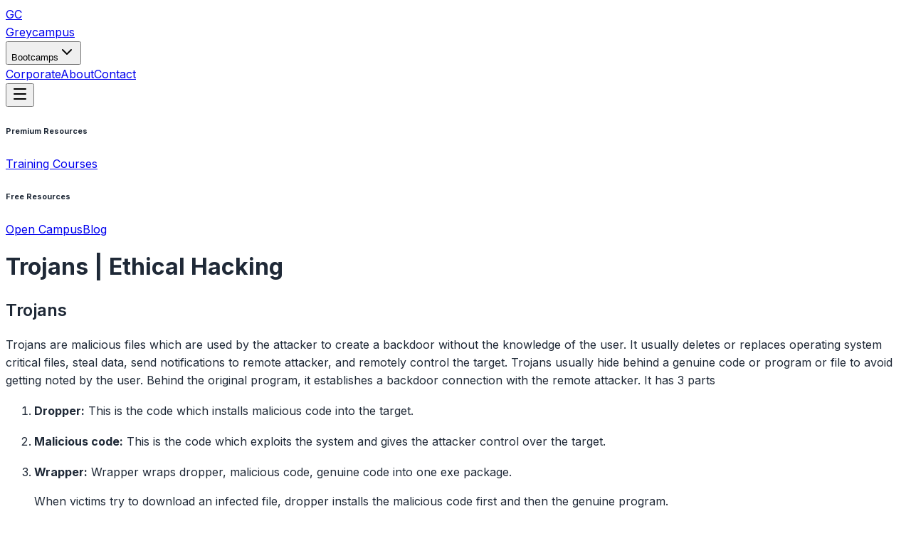

--- FILE ---
content_type: text/html; charset=utf-8
request_url: https://www.greycampus.com/opencampus/ethical-hacking/trojans
body_size: 7629
content:
<!DOCTYPE html><html lang="en" class="inter_5901b7c6-module__ec5Qua__variable"><head><meta charSet="utf-8"/><meta name="viewport" content="width=device-width, initial-scale=1"/><link rel="preload" href="/_next/static/media/83afe278b6a6bb3c-s.p.3a6ba036.woff2" as="font" crossorigin="" type="font/woff2"/><link rel="stylesheet" href="/_next/static/chunks/b88059524de08f44.css?dpl=dpl_3zRVqtbsLmYLMqT4GXpRjHpZrLA2" data-precedence="next"/><link rel="preload" as="script" fetchPriority="low" href="/_next/static/chunks/905e7d0bbaa8a366.js?dpl=dpl_3zRVqtbsLmYLMqT4GXpRjHpZrLA2"/><script src="/_next/static/chunks/a55fccbd71463250.js?dpl=dpl_3zRVqtbsLmYLMqT4GXpRjHpZrLA2" async=""></script><script src="/_next/static/chunks/06687ac130c66111.js?dpl=dpl_3zRVqtbsLmYLMqT4GXpRjHpZrLA2" async=""></script><script src="/_next/static/chunks/d4bfb20c6d89fa24.js?dpl=dpl_3zRVqtbsLmYLMqT4GXpRjHpZrLA2" async=""></script><script src="/_next/static/chunks/1157cb2e3ce5426a.js?dpl=dpl_3zRVqtbsLmYLMqT4GXpRjHpZrLA2" async=""></script><script src="/_next/static/chunks/turbopack-388f35fc6432ebbf.js?dpl=dpl_3zRVqtbsLmYLMqT4GXpRjHpZrLA2" async=""></script><script src="/_next/static/chunks/4422e00f75097884.js?dpl=dpl_3zRVqtbsLmYLMqT4GXpRjHpZrLA2" async=""></script><script src="/_next/static/chunks/7dd66bdf8a7e5707.js?dpl=dpl_3zRVqtbsLmYLMqT4GXpRjHpZrLA2" async=""></script><script src="/_next/static/chunks/28cb0b4361f70dcc.js?dpl=dpl_3zRVqtbsLmYLMqT4GXpRjHpZrLA2" async=""></script><script src="/_next/static/chunks/8d147cb7904b977e.js?dpl=dpl_3zRVqtbsLmYLMqT4GXpRjHpZrLA2" async=""></script><link rel="icon" href="/favicon.ico" sizes="any"/><link rel="icon" type="image/png" sizes="16x16" href="/favicon-16x16.png"/><link rel="icon" type="image/png" sizes="32x32" href="/favicon-32x32.png"/><link rel="apple-touch-icon" sizes="180x180" href="/apple-touch-icon.png"/><link rel="icon" type="image/png" sizes="192x192" href="/android-chrome-192x192.png"/><link rel="icon" type="image/png" sizes="512x512" href="/android-chrome-512x512.png"/><link rel="preconnect" href="https://fonts.googleapis.com"/><link rel="preconnect" href="https://fonts.gstatic.com" crossorigin=""/><meta name="google-site-verification" content="uXPsXGM-lgJMN0vj3El7rckTdJlpbBYyFhy1gIr9Hjg"/><meta name="next-size-adjust" content=""/><title>Trojans | Ethical Hacking</title><meta name="description" content="Trojans are malicious files which are used by the attacker to create a backdoor without the knowledge of the user."/><meta name="author" content="GreyCampus"/><meta name="keywords" content="OpenCampus, Certification, Blog"/><meta name="creator" content="Greycampus"/><meta name="publisher" content="Greycampus"/><meta name="robots" content="index, follow"/><link rel="canonical" href="https://www.greycampus.com/opencampus/ethical-hacking/trojans"/><meta property="og:title" content="Trojans | Ethical Hacking"/><meta property="og:description" content="Trojans are malicious files which are used by the attacker to create a backdoor without the knowledge of the user."/><meta property="og:url" content="https://www.greycampus.com/opencampus/ethical-hacking/trojans"/><meta property="og:type" content="article"/><meta name="twitter:card" content="summary_large_image"/><meta name="twitter:title" content="Trojans | Ethical Hacking"/><meta name="twitter:description" content="Trojans are malicious files which are used by the attacker to create a backdoor without the knowledge of the user."/><script src="/_next/static/chunks/a6dad97d9634a72d.js?dpl=dpl_3zRVqtbsLmYLMqT4GXpRjHpZrLA2" noModule=""></script></head><body class="font-sans antialiased"><div hidden=""><!--$--><!--/$--></div><noscript><iframe src="https://www.googletagmanager.com/ns.html?id=GTM-W9W9X4QJ" height="0" width="0" style="display:none;visibility:hidden"></iframe></noscript><noscript><img height="1" width="1" style="display:none" src="https://www.facebook.com/tr?id=857891842493451&amp;ev=PageView&amp;noscript=1" alt="facebook-pixel"/></noscript><div class="flex flex-col min-h-screen bg-white text-gray-800"><header class="fixed top-0 left-0 right-0 bg-white/95 backdrop-blur-sm border-b border-border-gray z-50"><div class="container max-w-7xl mx-auto"><div class="flex items-center justify-between h-16"><div class="flex items-center space-x-2"><a class="flex items-center space-x-2" href="/"><div class="w-8 h-8 bg-primary-green rounded-lg flex items-center justify-center"><span class="text-white font-bold text-sm">GC</span></div><span class="text-xl font-bold text-dark-gray">Greycampus</span></a></div><nav class="hidden md:flex items-center space-x-8"><div class="relative"><button class="flex items-center space-x-1 text-medium-gray hover:text-primary-green transition-colors"><span>Bootcamps</span><svg xmlns="http://www.w3.org/2000/svg" width="24" height="24" viewBox="0 0 24 24" fill="none" stroke="currentColor" stroke-width="2" stroke-linecap="round" stroke-linejoin="round" class="lucide lucide-chevron-down w-4 h-4 transition-transform" aria-hidden="true"><path d="m6 9 6 6 6-6"></path></svg></button></div><a href="/corporate" class="transition-colors text-medium-gray hover:text-primary-green">Corporate</a><a href="/about-us" class="transition-colors text-medium-gray hover:text-primary-green">About</a><a href="/contact" class="transition-colors text-medium-gray hover:text-primary-green">Contact</a></nav><button class="md:hidden" aria-label="Toggle menu"><svg xmlns="http://www.w3.org/2000/svg" width="24" height="24" viewBox="0 0 24 24" fill="none" stroke="currentColor" stroke-width="2" stroke-linecap="round" stroke-linejoin="round" class="lucide lucide-menu w-6 h-6" aria-hidden="true"><path d="M4 5h16"></path><path d="M4 12h16"></path><path d="M4 19h16"></path></svg></button></div></div></header><main class="mt-16"><div class="container max-w-7xl mx-auto"><!--$--><div class="jsx-adbcf356bb6a79cc bg-white text-gray-800 min-h-screen font-inter"><div class="jsx-adbcf356bb6a79cc container mx-auto grid grid-cols-1 md:grid-cols-3 lg:grid-cols-4 gap-8 px-4 py-8"><div class="jsx-adbcf356bb6a79cc md:col-span-1"><div class="flex flex-col p-4 bg-gray-100 text-gray-800 rounded-lg shadow-lg border border-gray-200"><h6 class="text-xl font-bold mb-4">Premium Resources</h6><a class="w-full p-2 mb-3 border rounded-md text-center transition-colors border-primary-green text-primary-green hover:bg-primary-green hover:text-white font-medium" href="/">Training Courses</a><h6 class="text-xl font-bold mt-4 mb-4">Free Resources</h6><a class="w-full p-2 mb-3 border rounded-md text-center transition-colors border-gray-400 text-gray-800 hover:bg-gray-200 hover:border-gray-500" href="/opencampus">Open Campus</a><a class="w-full p-2 mb-3 border rounded-md text-center transition-colors border-gray-400 text-gray-800 hover:bg-gray-200 hover:border-gray-500" href="/blog">Blog</a></div></div><div class="jsx-adbcf356bb6a79cc md:col-span-2 lg:col-span-2 text-gray-800"><h1 class="jsx-adbcf356bb6a79cc text-4xl font-semibold mb-6 leading-tight">Trojans | Ethical Hacking</h1><div class="jsx-adbcf356bb6a79cc font-inter text-base leading-relaxed space-y-4 blog-content"><p><section class="mt-30 content-a opencampus_courses_content"> <br/> <h1 class="module_content-title " style="font-size:24px;"><span class="fa fa-edit"></span> Trojans</h1> <br/> <p></p><br/> <p>Trojans are malicious files which are used by the attacker to create a backdoor without the knowledge of the user. It usually deletes or replaces operating system critical files, steal data, send notifications to remote attacker, and remotely control the target. Trojans usually hide behind a genuine code or program or file to avoid getting noted by the user. Behind the original program, it establishes a backdoor connection with the remote attacker. It has 3 parts</p> <br/> <!--more--><ol> <br/>  <li> <p><strong>Dropper:</strong> This is the code which installs malicious code into the target.</p> </li> <br/>  <li> <p><strong>Malicious code:</strong> This is the code which exploits the system and gives the attacker control over the target.</p> </li> <br/>  <li> <p><strong>Wrapper:</strong> Wrapper wraps dropper, malicious code, genuine code into one exe package.</p> <p>When victims try to download an infected file, dropper installs the malicious code first and then the genuine program.</p> </li> <br/> </ol> <br/> <h2>Purpose of Trojans</h2> <br/> <ul> <br/>  <li> <p>Steal information such as passwords, security codes, credit card information using keyloggers</p> </li> <br/>  <li> <p>Use victim´s PC as a botnet to perform DDoS attacks</p> </li> <br/>  <li> <p>Delete or replace OS critical files</p> </li> <br/>  <li> <p>Generate fake traffic to create DoS</p> </li> <br/>  <li> <p>Download spyware, adware and malware</p> </li> <br/>  <li> <p>Record screenshots, audio and video of victim´s PC</p> </li> <br/>  <li> <p>Disable fw and av</p> </li> <br/>  <li> <p>Infect victim´s PC as a proxy server for relaying attacks</p> </li> <br/>  <li> <p>Use victim´s PC as a botnet to perform DoS, spamming and blasting email messages</p> </li> <br/> </ul> <br/> <h2>There are various types of Trojans like</h2> <br/> <ul> <br/>  <li> <p>Hypervisior Trojan</p> </li> <br/>  <li> <p>HTTP/HTTPS Trojan</p> </li> <br/>  <li> <p>Remote access Trojan</p> </li> <br/>  <li> <p>FTP Trojans</p> </li> <br/>  <li> <p>VNC Trojans</p> </li> <br/>  <li> <p>Banking Trojans</p> </li> <br/>  <li> <p>DOM based Trojan</p> </li> <br/>  <li> <p>Destructive Trojan</p> </li> <br/>  <li> <p>Botnet Trojan</p> </li> <br/>  <li> <p>Proxy Trojan</p> </li> <br/>  <li> <p>Data hiding Trojan</p> </li> <br/> </ul> <br/> <h2>Countermeasures:</h2> <br/> <ul> <br/>  <li> <p>Avoid opening emails from unknown users</p> </li> <br/>  <li> <p>Do not download free software’s from untrusted sites</p> </li> <br/>  <li> <p>Always upgrade and keep firewalls, IDS and anti-virus updated with latest patches and signatures</p> </li> <br/>  <li> <p>Block all unnecessary ports</p> </li> <br/>  <li> <p>Periodically check startup programs and processes running to find any malicious files running.</p> </li> <br/> </ul> <br/> <p></p> <br/></section><br/><!--end of #web-design--> <br/><div class="course_link"></div></p></div></div><div class="jsx-adbcf356bb6a79cc md:col-span-3 lg:col-span-1"><!--$!--><template data-dgst="BAILOUT_TO_CLIENT_SIDE_RENDERING"></template><div class="flex justify-center p-4 bg-white border border-gray-300 rounded-lg"><svg xmlns="http://www.w3.org/2000/svg" width="24" height="24" viewBox="0 0 24 24" fill="none" stroke="currentColor" stroke-width="2" stroke-linecap="round" stroke-linejoin="round" class="lucide lucide-loader-circle animate-spin w-6 h-6 text-[#34AEB5]" aria-hidden="true"><path d="M21 12a9 9 0 1 1-6.219-8.56"></path></svg></div><!--/$--></div></div></div><!--/$--></div></main><footer class="bg-dark-gray text-white"><div class="container mx-auto px-4 sm:px-6 lg:px-8 max-w-7xl"><div class="py-12 lg:py-16"><div class="grid sm:grid-cols-2 lg:grid-cols-5 gap-8 lg:gap-12"><div class="space-y-4"><a class="flex items-center space-x-2" href="/"><div class="w-8 h-8 bg-primary-green rounded-lg flex items-center justify-center"><span class="text-white font-bold text-sm">GC</span></div><span class="text-xl font-bold">Greycampus</span></a><p class="text-sm text-light-gray leading-relaxed">Affordable, high-quality bootcamps for career transformation</p></div><div class="space-y-4"><h3 class="text-sm font-bold text-white">Bootcamps</h3><ul class="space-y-2"><li><a class="text-sm text-light-gray hover:text-primary-green transition-colors" href="/data-science-bootcamp">Data Science Bootcamp</a></li><li><a class="text-sm text-light-gray hover:text-primary-green transition-colors" href="/data-analyst-bootcamp">Data Analyst Bootcamp</a></li><li><a class="text-sm text-light-gray hover:text-primary-green transition-colors" href="/aiml-bootcamp">AI/ML Bootcamp</a></li></ul></div><div class="space-y-4"><h3 class="text-sm font-bold text-white">Quick Links</h3><ul class="space-y-2"><li><a class="text-sm text-light-gray hover:text-primary-green transition-colors" href="/about-us">About</a></li><li><a class="text-sm text-light-gray hover:text-primary-green transition-colors" href="/contact">Contact</a></li></ul></div><div class="space-y-4"><h3 class="text-sm font-bold text-white">Legal</h3><ul class="space-y-2"><li><a href="/termsOfUse" class="text-sm text-light-gray hover:text-primary-green transition-colors">Terms Of Use</a></li><li><a href="/privacyPolicy" class="text-sm text-light-gray hover:text-primary-green transition-colors">Privacy Policy</a></li></ul></div><div class="space-y-4"><h3 class="text-sm font-bold text-white">Resources</h3><ul class="space-y-2"><li><a href="/blog" class="text-sm text-light-gray hover:text-primary-green transition-colors">Blog</a></li><li><a href="/opencampus" class="text-sm text-light-gray hover:text-primary-green transition-colors">Open Campus</a></li></ul></div></div></div><div class="border-t border-white/10 py-6"><div class="flex flex-col sm:flex-row sm:items-center sm:justify-center space-y-4 sm:space-y-0"><p class="text-xs text-light-gray">© 2025 Greycampus. All rights reserved.</p></div></div></div></footer></div><!--$--><!--/$--><section aria-label="Notifications alt+T" tabindex="-1" aria-live="polite" aria-relevant="additions text" aria-atomic="false"></section><script src="/_next/static/chunks/905e7d0bbaa8a366.js?dpl=dpl_3zRVqtbsLmYLMqT4GXpRjHpZrLA2" id="_R_" async=""></script><script>(self.__next_f=self.__next_f||[]).push([0])</script><script>self.__next_f.push([1,"1:\"$Sreact.fragment\"\n2:I[79520,[\"/_next/static/chunks/4422e00f75097884.js?dpl=dpl_3zRVqtbsLmYLMqT4GXpRjHpZrLA2\",\"/_next/static/chunks/7dd66bdf8a7e5707.js?dpl=dpl_3zRVqtbsLmYLMqT4GXpRjHpZrLA2\"],\"\"]\n3:I[22367,[\"/_next/static/chunks/4422e00f75097884.js?dpl=dpl_3zRVqtbsLmYLMqT4GXpRjHpZrLA2\",\"/_next/static/chunks/7dd66bdf8a7e5707.js?dpl=dpl_3zRVqtbsLmYLMqT4GXpRjHpZrLA2\"],\"ProgramProvider\"]\n4:I[77251,[\"/_next/static/chunks/4422e00f75097884.js?dpl=dpl_3zRVqtbsLmYLMqT4GXpRjHpZrLA2\",\"/_next/static/chunks/7dd66bdf8a7e5707.js?dpl=dpl_3zRVqtbsLmYLMqT4GXpRjHpZrLA2\"],\"default\"]\n5:I[39756,[\"/_next/static/chunks/4422e00f75097884.js?dpl=dpl_3zRVqtbsLmYLMqT4GXpRjHpZrLA2\",\"/_next/static/chunks/7dd66bdf8a7e5707.js?dpl=dpl_3zRVqtbsLmYLMqT4GXpRjHpZrLA2\"],\"default\"]\n6:I[37457,[\"/_next/static/chunks/4422e00f75097884.js?dpl=dpl_3zRVqtbsLmYLMqT4GXpRjHpZrLA2\",\"/_next/static/chunks/7dd66bdf8a7e5707.js?dpl=dpl_3zRVqtbsLmYLMqT4GXpRjHpZrLA2\"],\"default\"]\n7:I[88589,[\"/_next/static/chunks/4422e00f75097884.js?dpl=dpl_3zRVqtbsLmYLMqT4GXpRjHpZrLA2\",\"/_next/static/chunks/7dd66bdf8a7e5707.js?dpl=dpl_3zRVqtbsLmYLMqT4GXpRjHpZrLA2\",\"/_next/static/chunks/28cb0b4361f70dcc.js?dpl=dpl_3zRVqtbsLmYLMqT4GXpRjHpZrLA2\"],\"default\"]\n11:I[68027,[\"/_next/static/chunks/4422e00f75097884.js?dpl=dpl_3zRVqtbsLmYLMqT4GXpRjHpZrLA2\",\"/_next/static/chunks/7dd66bdf8a7e5707.js?dpl=dpl_3zRVqtbsLmYLMqT4GXpRjHpZrLA2\"],\"default\"]\n:HL[\"/_next/static/chunks/b88059524de08f44.css?dpl=dpl_3zRVqtbsLmYLMqT4GXpRjHpZrLA2\",\"style\"]\n:HL[\"/_next/static/media/83afe278b6a6bb3c-s.p.3a6ba036.woff2\",\"font\",{\"crossOrigin\":\"\",\"type\":\"font/woff2\"}]\n"])</script><script>self.__next_f.push([1,"0:{\"P\":null,\"b\":\"QXK2fe5aArGhgbD0K-P5I\",\"p\":\"\",\"c\":[\"\",\"opencampus\",\"ethical-hacking\",\"trojans\"],\"i\":false,\"f\":[[[\"\",{\"children\":[\"opencampus\",{\"children\":[[\"slug\",\"ethical-hacking/trojans\",\"c\"],{\"children\":[\"__PAGE__\",{}]}]}]},\"$undefined\",\"$undefined\",true],[\"\",[\"$\",\"$1\",\"c\",{\"children\":[[[\"$\",\"link\",\"0\",{\"rel\":\"stylesheet\",\"href\":\"/_next/static/chunks/b88059524de08f44.css?dpl=dpl_3zRVqtbsLmYLMqT4GXpRjHpZrLA2\",\"precedence\":\"next\",\"crossOrigin\":\"$undefined\",\"nonce\":\"$undefined\"}],[\"$\",\"script\",\"script-0\",{\"src\":\"/_next/static/chunks/4422e00f75097884.js?dpl=dpl_3zRVqtbsLmYLMqT4GXpRjHpZrLA2\",\"async\":true,\"nonce\":\"$undefined\"}],[\"$\",\"script\",\"script-1\",{\"src\":\"/_next/static/chunks/7dd66bdf8a7e5707.js?dpl=dpl_3zRVqtbsLmYLMqT4GXpRjHpZrLA2\",\"async\":true,\"nonce\":\"$undefined\"}]],[\"$\",\"html\",null,{\"lang\":\"en\",\"className\":\"inter_5901b7c6-module__ec5Qua__variable\",\"children\":[[\"$\",\"head\",null,{\"children\":[[\"$\",\"link\",null,{\"rel\":\"icon\",\"href\":\"/favicon.ico\",\"sizes\":\"any\"}],[\"$\",\"link\",null,{\"rel\":\"icon\",\"type\":\"image/png\",\"sizes\":\"16x16\",\"href\":\"/favicon-16x16.png\"}],[\"$\",\"link\",null,{\"rel\":\"icon\",\"type\":\"image/png\",\"sizes\":\"32x32\",\"href\":\"/favicon-32x32.png\"}],[\"$\",\"link\",null,{\"rel\":\"apple-touch-icon\",\"sizes\":\"180x180\",\"href\":\"/apple-touch-icon.png\"}],[\"$\",\"link\",null,{\"rel\":\"icon\",\"type\":\"image/png\",\"sizes\":\"192x192\",\"href\":\"/android-chrome-192x192.png\"}],[\"$\",\"link\",null,{\"rel\":\"icon\",\"type\":\"image/png\",\"sizes\":\"512x512\",\"href\":\"/android-chrome-512x512.png\"}],[\"$\",\"link\",null,{\"rel\":\"preconnect\",\"href\":\"https://fonts.googleapis.com\"}],[\"$\",\"link\",null,{\"rel\":\"preconnect\",\"href\":\"https://fonts.gstatic.com\",\"crossOrigin\":\"\"}],[\"$\",\"meta\",null,{\"name\":\"google-site-verification\",\"content\":\"uXPsXGM-lgJMN0vj3El7rckTdJlpbBYyFhy1gIr9Hjg\"}],[\"$\",\"$L2\",null,{\"id\":\"google-tag-manager\",\"strategy\":\"afterInteractive\",\"children\":\"\\n            (function(w,d,s,l,i){w[l]=w[l]||[];w[l].push({'gtm.start':\\n            new Date().getTime(),event:'gtm.js'});var f=d.getElementsByTagName(s)[0],\\n            j=d.createElement(s),dl=l!='dataLayer'?'\u0026l='+l:'';j.async=true;j.src=\\n            'https://www.googletagmanager.com/gtm.js?id='+i+dl;f.parentNode.insertBefore(j,f);\\n            })(window,document,'script','dataLayer','GTM-W9W9X4QJ');\\n          \"}],[\"$\",\"$L2\",null,{\"id\":\"meta-pixel-base\",\"strategy\":\"afterInteractive\",\"children\":\"\\n            !function(f,b,e,v,n,t,s)\\n            {if(f.fbq)return;n=f.fbq=function(){n.callMethod?\\n            n.callMethod.apply(n,arguments):n.queue.push(arguments)};\\n            if(!f._fbq)f._fbq=n;n.push=n;n.loaded=!0;n.version='2.0';\\n            n.queue=[];t=b.createElement(e);t.async=!0;\\n            t.src=v;s=b.getElementsByTagName(e)[0];\\n            s.parentNode.insertBefore(t,s)}(window,document,'script',\\n            'https://connect.facebook.net/en_US/fbevents.js');\\n            fbq('init', '857891842493451');\\n            fbq('track', 'PageView');\\n          \"}]]}],[\"$\",\"body\",null,{\"className\":\"font-sans antialiased\",\"children\":[[\"$\",\"noscript\",null,{\"children\":[\"$\",\"iframe\",null,{\"src\":\"https://www.googletagmanager.com/ns.html?id=GTM-W9W9X4QJ\",\"height\":\"0\",\"width\":\"0\",\"style\":{\"display\":\"none\",\"visibility\":\"hidden\"}}]}],[\"$\",\"noscript\",null,{\"children\":[\"$\",\"img\",null,{\"height\":\"1\",\"width\":\"1\",\"style\":{\"display\":\"none\"},\"src\":\"https://www.facebook.com/tr?id=857891842493451\u0026ev=PageView\u0026noscript=1\",\"alt\":\"facebook-pixel\"}]}],[\"$\",\"$L3\",null,{\"children\":[\"$\",\"$L4\",null,{\"children\":[\"$\",\"$L5\",null,{\"parallelRouterKey\":\"children\",\"error\":\"$undefined\",\"errorStyles\":\"$undefined\",\"errorScripts\":\"$undefined\",\"template\":[\"$\",\"$L6\",null,{}],\"templateStyles\":\"$undefined\",\"templateScripts\":\"$undefined\",\"notFound\":[[\"$\",\"div\",null,{\"className\":\"flex flex-col min-h-screen bg-white text-gray-800\",\"children\":[[\"$\",\"$L7\",null,{}],[\"$\",\"main\",null,{\"className\":\"flex flex-1 flex-col items-center justify-center px-6 text-center\",\"children\":[\"$\",\"section\",null,{\"className\":\"px-[20px] py-[50px] md:px-[30px] md:py-[70px]\",\"children\":[\"$\",\"div\",null,{\"className\":\"container max-w-7xl mt-10\",\"children\":[\"$\",\"div\",null,{\"className\":\"border border-gray-200 md:p-6 p-4 rounded-lg shadow-md text-center\",\"children\":[[\"$\",\"img\",null,{\"src\":\"https://strapi.odinschool.com/uploads/space_6128c5834b.png\",\"className\":\"mx-auto mb-4 md:w-[200px] md:h-[200px] w-[150px] h-[150px]\",\"width\":200,\"height\":200,\"alt\":\"not found\"}],\"$L8\",\"$L9\",\"$La\"]}]}]}]}],\"$Lb\"]}],[]],\"forbidden\":\"$undefined\",\"unauthorized\":\"$undefined\"}]}]}],\"$Lc\"]}]]}]]}],{\"children\":[\"opencampus\",\"$Ld\",{\"children\":[[\"slug\",\"ethical-hacking/trojans\",\"c\"],\"$Le\",{\"children\":[\"__PAGE__\",\"$Lf\",{},null,false]},null,false]},null,false]},null,false],\"$L10\",false]],\"m\":\"$undefined\",\"G\":[\"$11\",[\"$L12\"]],\"s\":false,\"S\":true}\n"])</script><script>self.__next_f.push([1,"13:I[22016,[\"/_next/static/chunks/4422e00f75097884.js?dpl=dpl_3zRVqtbsLmYLMqT4GXpRjHpZrLA2\",\"/_next/static/chunks/7dd66bdf8a7e5707.js?dpl=dpl_3zRVqtbsLmYLMqT4GXpRjHpZrLA2\",\"/_next/static/chunks/8d147cb7904b977e.js?dpl=dpl_3zRVqtbsLmYLMqT4GXpRjHpZrLA2\"],\"default\"]\n14:I[13642,[\"/_next/static/chunks/4422e00f75097884.js?dpl=dpl_3zRVqtbsLmYLMqT4GXpRjHpZrLA2\",\"/_next/static/chunks/7dd66bdf8a7e5707.js?dpl=dpl_3zRVqtbsLmYLMqT4GXpRjHpZrLA2\",\"/_next/static/chunks/28cb0b4361f70dcc.js?dpl=dpl_3zRVqtbsLmYLMqT4GXpRjHpZrLA2\"],\"default\"]\n15:I[13354,[\"/_next/static/chunks/4422e00f75097884.js?dpl=dpl_3zRVqtbsLmYLMqT4GXpRjHpZrLA2\",\"/_next/static/chunks/7dd66bdf8a7e5707.js?dpl=dpl_3zRVqtbsLmYLMqT4GXpRjHpZrLA2\"],\"Toaster\"]\n17:I[97367,[\"/_next/static/chunks/4422e00f75097884.js?dpl=dpl_3zRVqtbsLmYLMqT4GXpRjHpZrLA2\",\"/_next/static/chunks/7dd66bdf8a7e5707.js?dpl=dpl_3zRVqtbsLmYLMqT4GXpRjHpZrLA2\"],\"OutletBoundary\"]\n19:I[11533,[\"/_next/static/chunks/4422e00f75097884.js?dpl=dpl_3zRVqtbsLmYLMqT4GXpRjHpZrLA2\",\"/_next/static/chunks/7dd66bdf8a7e5707.js?dpl=dpl_3zRVqtbsLmYLMqT4GXpRjHpZrLA2\"],\"AsyncMetadataOutlet\"]\n1b:I[97367,[\"/_next/static/chunks/4422e00f75097884.js?dpl=dpl_3zRVqtbsLmYLMqT4GXpRjHpZrLA2\",\"/_next/static/chunks/7dd66bdf8a7e5707.js?dpl=dpl_3zRVqtbsLmYLMqT4GXpRjHpZrLA2\"],\"ViewportBoundary\"]\n1d:I[97367,[\"/_next/static/chunks/4422e00f75097884.js?dpl=dpl_3zRVqtbsLmYLMqT4GXpRjHpZrLA2\",\"/_next/static/chunks/7dd66bdf8a7e5707.js?dpl=dpl_3zRVqtbsLmYLMqT4GXpRjHpZrLA2\"],\"MetadataBoundary\"]\n1e:\"$Sreact.suspense\"\n8:[\"$\",\"h1\",null,{\"className\":\"section-title mb-2\",\"children\":\"Page Not Found\"}]\n9:[\"$\",\"p\",null,{\"className\":\"md:text-base text-sm mb-6 text-gray-700\",\"children\":\"Sorry, the page you are looking for doesn’t exist or has been moved.\"}]\n"])</script><script>self.__next_f.push([1,"a:[\"$\",\"div\",null,{\"className\":\"flex flex-col sm:flex-row gap-4 justify-center delay-200 mt-10\",\"children\":[\"$\",\"$L13\",null,{\"href\":\"/\",\"className\":\"cursor-pointer\",\"children\":[\"$\",\"button\",null,{\"className\":\"inline-flex items-center justify-center gap-2 whitespace-nowrap text-sm font-medium ring-offset-background transition-colors focus-visible:outline-none focus-visible:ring-2 focus-visible:ring-ring focus-visible:ring-offset-2 disabled:pointer-events-none disabled:opacity-50 [\u0026_svg]:pointer-events-none [\u0026_svg]:size-4 [\u0026_svg]:shrink-0 bg-primary text-primary-foreground hover:bg-primary/90 h-11 rounded-md px-8\",\"ref\":\"$undefined\",\"children\":[\"Back to Home \",[\"$\",\"svg\",null,{\"ref\":\"$undefined\",\"xmlns\":\"http://www.w3.org/2000/svg\",\"width\":18,\"height\":18,\"viewBox\":\"0 0 24 24\",\"fill\":\"none\",\"stroke\":\"currentColor\",\"strokeWidth\":2,\"strokeLinecap\":\"round\",\"strokeLinejoin\":\"round\",\"className\":\"lucide lucide-arrow-right\",\"aria-hidden\":\"true\",\"children\":[[\"$\",\"path\",\"1ays0h\",{\"d\":\"M5 12h14\"}],[\"$\",\"path\",\"xquz4c\",{\"d\":\"m12 5 7 7-7 7\"}],\"$undefined\"]}]]}]}]}]\n"])</script><script>self.__next_f.push([1,"b:[\"$\",\"$L14\",null,{}]\nc:[\"$\",\"$L15\",null,{}]\nd:[\"$\",\"$1\",\"c\",{\"children\":[null,[\"$\",\"$L5\",null,{\"parallelRouterKey\":\"children\",\"error\":\"$undefined\",\"errorStyles\":\"$undefined\",\"errorScripts\":\"$undefined\",\"template\":[\"$\",\"$L6\",null,{}],\"templateStyles\":\"$undefined\",\"templateScripts\":\"$undefined\",\"notFound\":\"$undefined\",\"forbidden\":\"$undefined\",\"unauthorized\":\"$undefined\"}]]}]\ne:[\"$\",\"$1\",\"c\",{\"children\":[null,[\"$\",\"$L5\",null,{\"parallelRouterKey\":\"children\",\"error\":\"$undefined\",\"errorStyles\":\"$undefined\",\"errorScripts\":\"$undefined\",\"template\":[\"$\",\"$L6\",null,{}],\"templateStyles\":\"$undefined\",\"templateScripts\":\"$undefined\",\"notFound\":\"$undefined\",\"forbidden\":\"$undefined\",\"unauthorized\":\"$undefined\"}]]}]\nf:[\"$\",\"$1\",\"c\",{\"children\":[\"$L16\",[[\"$\",\"script\",\"script-0\",{\"src\":\"/_next/static/chunks/28cb0b4361f70dcc.js?dpl=dpl_3zRVqtbsLmYLMqT4GXpRjHpZrLA2\",\"async\":true,\"nonce\":\"$undefined\"}]],[\"$\",\"$L17\",null,{\"children\":[\"$L18\",[\"$\",\"$L19\",null,{\"promise\":\"$@1a\"}]]}]]}]\n10:[\"$\",\"$1\",\"h\",{\"children\":[null,[[\"$\",\"$L1b\",null,{\"children\":\"$L1c\"}],[\"$\",\"meta\",null,{\"name\":\"next-size-adjust\",\"content\":\"\"}]],[\"$\",\"$L1d\",null,{\"children\":[\"$\",\"div\",null,{\"hidden\":true,\"children\":[\"$\",\"$1e\",null,{\"fallback\":null,\"children\":\"$L1f\"}]}]}]]}]\n12:[\"$\",\"link\",\"0\",{\"rel\":\"stylesheet\",\"href\":\"/_next/static/chunks/b88059524de08f44.css?dpl=dpl_3zRVqtbsLmYLMqT4GXpRjHpZrLA2\",\"precedence\":\"next\",\"crossOrigin\":\"$undefined\",\"nonce\":\"$undefined\"}]\n"])</script><script>self.__next_f.push([1,"1c:[[\"$\",\"meta\",\"0\",{\"charSet\":\"utf-8\"}],[\"$\",\"meta\",\"1\",{\"name\":\"viewport\",\"content\":\"width=device-width, initial-scale=1\"}]]\n18:null\n"])</script><script>self.__next_f.push([1,"1a:{\"metadata\":[[\"$\",\"title\",\"0\",{\"children\":\"Trojans | Ethical Hacking\"}],[\"$\",\"meta\",\"1\",{\"name\":\"description\",\"content\":\"Trojans are malicious files which are used by the attacker to create a backdoor without the knowledge of the user.\"}],[\"$\",\"meta\",\"2\",{\"name\":\"author\",\"content\":\"GreyCampus\"}],[\"$\",\"meta\",\"3\",{\"name\":\"keywords\",\"content\":\"OpenCampus, Certification, Blog\"}],[\"$\",\"meta\",\"4\",{\"name\":\"creator\",\"content\":\"Greycampus\"}],[\"$\",\"meta\",\"5\",{\"name\":\"publisher\",\"content\":\"Greycampus\"}],[\"$\",\"meta\",\"6\",{\"name\":\"robots\",\"content\":\"index, follow\"}],[\"$\",\"link\",\"7\",{\"rel\":\"canonical\",\"href\":\"https://www.greycampus.com/opencampus/ethical-hacking/trojans\"}],[\"$\",\"meta\",\"8\",{\"property\":\"og:title\",\"content\":\"Trojans | Ethical Hacking\"}],[\"$\",\"meta\",\"9\",{\"property\":\"og:description\",\"content\":\"Trojans are malicious files which are used by the attacker to create a backdoor without the knowledge of the user.\"}],[\"$\",\"meta\",\"10\",{\"property\":\"og:url\",\"content\":\"https://www.greycampus.com/opencampus/ethical-hacking/trojans\"}],[\"$\",\"meta\",\"11\",{\"property\":\"og:type\",\"content\":\"article\"}],[\"$\",\"meta\",\"12\",{\"name\":\"twitter:card\",\"content\":\"summary_large_image\"}],[\"$\",\"meta\",\"13\",{\"name\":\"twitter:title\",\"content\":\"Trojans | Ethical Hacking\"}],[\"$\",\"meta\",\"14\",{\"name\":\"twitter:description\",\"content\":\"Trojans are malicious files which are used by the attacker to create a backdoor without the knowledge of the user.\"}]],\"error\":null,\"digest\":\"$undefined\"}\n"])</script><script>self.__next_f.push([1,"1f:\"$1a:metadata\"\n"])</script><script>self.__next_f.push([1,"20:I[20391,[\"/_next/static/chunks/4422e00f75097884.js?dpl=dpl_3zRVqtbsLmYLMqT4GXpRjHpZrLA2\",\"/_next/static/chunks/7dd66bdf8a7e5707.js?dpl=dpl_3zRVqtbsLmYLMqT4GXpRjHpZrLA2\",\"/_next/static/chunks/28cb0b4361f70dcc.js?dpl=dpl_3zRVqtbsLmYLMqT4GXpRjHpZrLA2\"],\"default\"]\n21:Tb85,"])</script><script>self.__next_f.push([1,"\u003csection class=\"mt-30 content-a opencampus_courses_content\"\u003e \r\n \u003ch1 class=\"module_content-title \" style=\"font-size:24px;\"\u003e\u003cspan class=\"fa fa-edit\"\u003e\u003c/span\u003e Trojans\u003c/h1\u003e \r\n \u003cp\u003e\u003c/p\u003e\r\n \u003cp\u003eTrojans are malicious files which are used by the attacker to create a backdoor without the knowledge of the user. It usually deletes or replaces operating system critical files, steal data, send notifications to remote attacker, and remotely control the target. Trojans usually hide behind a genuine code or program or file to avoid getting noted by the user. Behind the original program, it establishes a backdoor connection with the remote attacker. It has 3 parts\u003c/p\u003e \r\n \u003c!--more--\u003e\u003col\u003e \r\n  \u003cli\u003e \u003cp\u003e\u003cstrong\u003eDropper:\u003c/strong\u003e This is the code which installs malicious code into the target.\u003c/p\u003e \u003c/li\u003e \r\n  \u003cli\u003e \u003cp\u003e\u003cstrong\u003eMalicious code:\u003c/strong\u003e This is the code which exploits the system and gives the attacker control over the target.\u003c/p\u003e \u003c/li\u003e \r\n  \u003cli\u003e \u003cp\u003e\u003cstrong\u003eWrapper:\u003c/strong\u003e Wrapper wraps dropper, malicious code, genuine code into one exe package.\u003c/p\u003e \u003cp\u003eWhen victims try to download an infected file, dropper installs the malicious code first and then the genuine program.\u003c/p\u003e \u003c/li\u003e \r\n \u003c/ol\u003e \r\n \u003ch2\u003ePurpose of Trojans\u003c/h2\u003e \r\n \u003cul\u003e \r\n  \u003cli\u003e \u003cp\u003eSteal information such as passwords, security codes, credit card information using keyloggers\u003c/p\u003e \u003c/li\u003e \r\n  \u003cli\u003e \u003cp\u003eUse victim´s PC as a botnet to perform DDoS attacks\u003c/p\u003e \u003c/li\u003e \r\n  \u003cli\u003e \u003cp\u003eDelete or replace OS critical files\u003c/p\u003e \u003c/li\u003e \r\n  \u003cli\u003e \u003cp\u003eGenerate fake traffic to create DoS\u003c/p\u003e \u003c/li\u003e \r\n  \u003cli\u003e \u003cp\u003eDownload spyware, adware and malware\u003c/p\u003e \u003c/li\u003e \r\n  \u003cli\u003e \u003cp\u003eRecord screenshots, audio and video of victim´s PC\u003c/p\u003e \u003c/li\u003e \r\n  \u003cli\u003e \u003cp\u003eDisable fw and av\u003c/p\u003e \u003c/li\u003e \r\n  \u003cli\u003e \u003cp\u003eInfect victim´s PC as a proxy server for relaying attacks\u003c/p\u003e \u003c/li\u003e \r\n  \u003cli\u003e \u003cp\u003eUse victim´s PC as a botnet to perform DoS, spamming and blasting email messages\u003c/p\u003e \u003c/li\u003e \r\n \u003c/ul\u003e \r\n \u003ch2\u003eThere are various types of Trojans like\u003c/h2\u003e \r\n \u003cul\u003e \r\n  \u003cli\u003e \u003cp\u003eHypervisior Trojan\u003c/p\u003e \u003c/li\u003e \r\n  \u003cli\u003e \u003cp\u003eHTTP/HTTPS Trojan\u003c/p\u003e \u003c/li\u003e \r\n  \u003cli\u003e \u003cp\u003eRemote access Trojan\u003c/p\u003e \u003c/li\u003e \r\n  \u003cli\u003e \u003cp\u003eFTP Trojans\u003c/p\u003e \u003c/li\u003e \r\n  \u003cli\u003e \u003cp\u003eVNC Trojans\u003c/p\u003e \u003c/li\u003e \r\n  \u003cli\u003e \u003cp\u003eBanking Trojans\u003c/p\u003e \u003c/li\u003e \r\n  \u003cli\u003e \u003cp\u003eDOM based Trojan\u003c/p\u003e \u003c/li\u003e \r\n  \u003cli\u003e \u003cp\u003eDestructive Trojan\u003c/p\u003e \u003c/li\u003e \r\n  \u003cli\u003e \u003cp\u003eBotnet Trojan\u003c/p\u003e \u003c/li\u003e \r\n  \u003cli\u003e \u003cp\u003eProxy Trojan\u003c/p\u003e \u003c/li\u003e \r\n  \u003cli\u003e \u003cp\u003eData hiding Trojan\u003c/p\u003e \u003c/li\u003e \r\n \u003c/ul\u003e \r\n \u003ch2\u003eCountermeasures:\u003c/h2\u003e \r\n \u003cul\u003e \r\n  \u003cli\u003e \u003cp\u003eAvoid opening emails from unknown users\u003c/p\u003e \u003c/li\u003e \r\n  \u003cli\u003e \u003cp\u003eDo not download free software’s from untrusted sites\u003c/p\u003e \u003c/li\u003e \r\n  \u003cli\u003e \u003cp\u003eAlways upgrade and keep firewalls, IDS and anti-virus updated with latest patches and signatures\u003c/p\u003e \u003c/li\u003e \r\n  \u003cli\u003e \u003cp\u003eBlock all unnecessary ports\u003c/p\u003e \u003c/li\u003e \r\n  \u003cli\u003e \u003cp\u003ePeriodically check startup programs and processes running to find any malicious files running.\u003c/p\u003e \u003c/li\u003e \r\n \u003c/ul\u003e \r\n \u003cp\u003e\u003c/p\u003e \r\n\u003c/section\u003e\r\n\u003c!--end of #web-design--\u003e \r\n\u003cdiv class=\"course_link\"\u003e\u003c/div\u003e"])</script><script>self.__next_f.push([1,"16:[\"$\",\"div\",null,{\"className\":\"flex flex-col min-h-screen bg-white text-gray-800\",\"children\":[[\"$\",\"$L7\",null,{\"currentPage\":\"opencampus\"}],[\"$\",\"main\",null,{\"className\":\"mt-16\",\"children\":[\"$\",\"div\",null,{\"className\":\"container max-w-7xl mx-auto\",\"children\":[\"$\",\"$1e\",null,{\"fallback\":[\"$\",\"div\",null,{\"className\":\"flex justify-center py-20 text-[#0c868d]\",\"children\":\"Loading...\"}],\"children\":[\"$\",\"$L20\",null,{\"blog\":{\"id\":2558,\"documentId\":\"xq4mf0fwtak2ykqzc8zmm1mh\",\"createdAt\":\"2025-02-09T07:43:19.723Z\",\"updatedAt\":\"2025-02-09T07:43:19.723Z\",\"publishedAt\":\"2025-02-09T07:43:19.728Z\",\"post_title\":\"Trojans | Ethical Hacking\",\"post_seo_title\":\"Trojans | Ethical Hacking\",\"meta_description\":\"Trojans are malicious files which are used by the attacker to create a backdoor without the knowledge of the user.\",\"publish_date\":\"2020-09-16T13:22:04.000Z\",\"last_modified_date\":\"2021-09-16T13:40:10.265Z\",\"featured_image_url\":\"\",\"post_body\":\"$21\",\"post_url\":\"https://www.greycampus.com/opencampus/ethical-hacking/trojans\",\"content\":[],\"opencampus_category\":{\"id\":231,\"documentId\":\"t4axl9cfb7gf3czrtvqs1om5\",\"name\":\"ethical-hacking\",\"createdAt\":\"2025-02-09T07:42:00.830Z\",\"updatedAt\":\"2025-02-09T07:42:00.830Z\",\"publishedAt\":\"2025-02-09T07:42:00.833Z\"},\"opencampus_sub_category\":null}}]}]}]}],\"$L22\"]}]\n"])</script><script>self.__next_f.push([1,"22:[\"$\",\"$L14\",null,{}]\n"])</script></body></html>

--- FILE ---
content_type: text/x-component
request_url: https://www.greycampus.com/opencampus?_rsc=tcamq
body_size: 17686
content:
1:"$Sreact.fragment"
2:I[79520,["/_next/static/chunks/4422e00f75097884.js?dpl=dpl_3zRVqtbsLmYLMqT4GXpRjHpZrLA2","/_next/static/chunks/7dd66bdf8a7e5707.js?dpl=dpl_3zRVqtbsLmYLMqT4GXpRjHpZrLA2"],""]
3:I[22367,["/_next/static/chunks/4422e00f75097884.js?dpl=dpl_3zRVqtbsLmYLMqT4GXpRjHpZrLA2","/_next/static/chunks/7dd66bdf8a7e5707.js?dpl=dpl_3zRVqtbsLmYLMqT4GXpRjHpZrLA2"],"ProgramProvider"]
4:I[77251,["/_next/static/chunks/4422e00f75097884.js?dpl=dpl_3zRVqtbsLmYLMqT4GXpRjHpZrLA2","/_next/static/chunks/7dd66bdf8a7e5707.js?dpl=dpl_3zRVqtbsLmYLMqT4GXpRjHpZrLA2"],"default"]
5:I[39756,["/_next/static/chunks/4422e00f75097884.js?dpl=dpl_3zRVqtbsLmYLMqT4GXpRjHpZrLA2","/_next/static/chunks/7dd66bdf8a7e5707.js?dpl=dpl_3zRVqtbsLmYLMqT4GXpRjHpZrLA2"],"default"]
6:I[37457,["/_next/static/chunks/4422e00f75097884.js?dpl=dpl_3zRVqtbsLmYLMqT4GXpRjHpZrLA2","/_next/static/chunks/7dd66bdf8a7e5707.js?dpl=dpl_3zRVqtbsLmYLMqT4GXpRjHpZrLA2"],"default"]
7:I[88589,["/_next/static/chunks/4422e00f75097884.js?dpl=dpl_3zRVqtbsLmYLMqT4GXpRjHpZrLA2","/_next/static/chunks/7dd66bdf8a7e5707.js?dpl=dpl_3zRVqtbsLmYLMqT4GXpRjHpZrLA2","/_next/static/chunks/efb130bf6a8d0f6b.js?dpl=dpl_3zRVqtbsLmYLMqT4GXpRjHpZrLA2","/_next/static/chunks/8beae30b520a8d73.js?dpl=dpl_3zRVqtbsLmYLMqT4GXpRjHpZrLA2"],"default"]
10:I[68027,["/_next/static/chunks/4422e00f75097884.js?dpl=dpl_3zRVqtbsLmYLMqT4GXpRjHpZrLA2","/_next/static/chunks/7dd66bdf8a7e5707.js?dpl=dpl_3zRVqtbsLmYLMqT4GXpRjHpZrLA2"],"default"]
:HL["/_next/static/chunks/b88059524de08f44.css?dpl=dpl_3zRVqtbsLmYLMqT4GXpRjHpZrLA2","style"]
:HL["/_next/static/media/83afe278b6a6bb3c-s.p.3a6ba036.woff2","font",{"crossOrigin":"","type":"font/woff2"}]
0:{"P":null,"b":"QXK2fe5aArGhgbD0K-P5I","p":"","c":["","opencampus"],"i":false,"f":[[["",{"children":["opencampus",{"children":["__PAGE__",{}]}]},"$undefined","$undefined",true],["",["$","$1","c",{"children":[[["$","link","0",{"rel":"stylesheet","href":"/_next/static/chunks/b88059524de08f44.css?dpl=dpl_3zRVqtbsLmYLMqT4GXpRjHpZrLA2","precedence":"next","crossOrigin":"$undefined","nonce":"$undefined"}],["$","script","script-0",{"src":"/_next/static/chunks/4422e00f75097884.js?dpl=dpl_3zRVqtbsLmYLMqT4GXpRjHpZrLA2","async":true,"nonce":"$undefined"}],["$","script","script-1",{"src":"/_next/static/chunks/7dd66bdf8a7e5707.js?dpl=dpl_3zRVqtbsLmYLMqT4GXpRjHpZrLA2","async":true,"nonce":"$undefined"}]],["$","html",null,{"lang":"en","className":"inter_5901b7c6-module__ec5Qua__variable","children":[["$","head",null,{"children":[["$","link",null,{"rel":"icon","href":"/favicon.ico","sizes":"any"}],["$","link",null,{"rel":"icon","type":"image/png","sizes":"16x16","href":"/favicon-16x16.png"}],["$","link",null,{"rel":"icon","type":"image/png","sizes":"32x32","href":"/favicon-32x32.png"}],["$","link",null,{"rel":"apple-touch-icon","sizes":"180x180","href":"/apple-touch-icon.png"}],["$","link",null,{"rel":"icon","type":"image/png","sizes":"192x192","href":"/android-chrome-192x192.png"}],["$","link",null,{"rel":"icon","type":"image/png","sizes":"512x512","href":"/android-chrome-512x512.png"}],["$","link",null,{"rel":"preconnect","href":"https://fonts.googleapis.com"}],["$","link",null,{"rel":"preconnect","href":"https://fonts.gstatic.com","crossOrigin":""}],["$","meta",null,{"name":"google-site-verification","content":"uXPsXGM-lgJMN0vj3El7rckTdJlpbBYyFhy1gIr9Hjg"}],["$","$L2",null,{"id":"google-tag-manager","strategy":"afterInteractive","children":"\n            (function(w,d,s,l,i){w[l]=w[l]||[];w[l].push({'gtm.start':\n            new Date().getTime(),event:'gtm.js'});var f=d.getElementsByTagName(s)[0],\n            j=d.createElement(s),dl=l!='dataLayer'?'&l='+l:'';j.async=true;j.src=\n            'https://www.googletagmanager.com/gtm.js?id='+i+dl;f.parentNode.insertBefore(j,f);\n            })(window,document,'script','dataLayer','GTM-W9W9X4QJ');\n          "}],["$","$L2",null,{"id":"meta-pixel-base","strategy":"afterInteractive","children":"\n            !function(f,b,e,v,n,t,s)\n            {if(f.fbq)return;n=f.fbq=function(){n.callMethod?\n            n.callMethod.apply(n,arguments):n.queue.push(arguments)};\n            if(!f._fbq)f._fbq=n;n.push=n;n.loaded=!0;n.version='2.0';\n            n.queue=[];t=b.createElement(e);t.async=!0;\n            t.src=v;s=b.getElementsByTagName(e)[0];\n            s.parentNode.insertBefore(t,s)}(window,document,'script',\n            'https://connect.facebook.net/en_US/fbevents.js');\n            fbq('init', '857891842493451');\n            fbq('track', 'PageView');\n          "}]]}],["$","body",null,{"className":"font-sans antialiased","children":[["$","noscript",null,{"children":["$","iframe",null,{"src":"https://www.googletagmanager.com/ns.html?id=GTM-W9W9X4QJ","height":"0","width":"0","style":{"display":"none","visibility":"hidden"}}]}],["$","noscript",null,{"children":["$","img",null,{"height":"1","width":"1","style":{"display":"none"},"src":"https://www.facebook.com/tr?id=857891842493451&ev=PageView&noscript=1","alt":"facebook-pixel"}]}],["$","$L3",null,{"children":["$","$L4",null,{"children":["$","$L5",null,{"parallelRouterKey":"children","error":"$undefined","errorStyles":"$undefined","errorScripts":"$undefined","template":["$","$L6",null,{}],"templateStyles":"$undefined","templateScripts":"$undefined","notFound":[["$","div",null,{"className":"flex flex-col min-h-screen bg-white text-gray-800","children":[["$","$L7",null,{}],["$","main",null,{"className":"flex flex-1 flex-col items-center justify-center px-6 text-center","children":["$","section",null,{"className":"px-[20px] py-[50px] md:px-[30px] md:py-[70px]","children":["$","div",null,{"className":"container max-w-7xl mt-10","children":["$","div",null,{"className":"border border-gray-200 md:p-6 p-4 rounded-lg shadow-md text-center","children":[["$","img",null,{"src":"https://strapi.odinschool.com/uploads/space_6128c5834b.png","className":"mx-auto mb-4 md:w-[200px] md:h-[200px] w-[150px] h-[150px]","width":200,"height":200,"alt":"not found"}],"$L8","$L9","$La"]}]}]}]}],"$Lb"]}],[]],"forbidden":"$undefined","unauthorized":"$undefined"}]}]}],"$Lc"]}]]}]]}],{"children":["opencampus","$Ld",{"children":["__PAGE__","$Le",{},null,false]},null,false]},null,false],"$Lf",false]],"m":"$undefined","G":["$10",["$L11"]],"s":false,"S":true}
12:I[22016,["/_next/static/chunks/4422e00f75097884.js?dpl=dpl_3zRVqtbsLmYLMqT4GXpRjHpZrLA2","/_next/static/chunks/7dd66bdf8a7e5707.js?dpl=dpl_3zRVqtbsLmYLMqT4GXpRjHpZrLA2","/_next/static/chunks/8d147cb7904b977e.js?dpl=dpl_3zRVqtbsLmYLMqT4GXpRjHpZrLA2"],"default"]
13:I[13642,["/_next/static/chunks/4422e00f75097884.js?dpl=dpl_3zRVqtbsLmYLMqT4GXpRjHpZrLA2","/_next/static/chunks/7dd66bdf8a7e5707.js?dpl=dpl_3zRVqtbsLmYLMqT4GXpRjHpZrLA2","/_next/static/chunks/efb130bf6a8d0f6b.js?dpl=dpl_3zRVqtbsLmYLMqT4GXpRjHpZrLA2","/_next/static/chunks/8beae30b520a8d73.js?dpl=dpl_3zRVqtbsLmYLMqT4GXpRjHpZrLA2"],"default"]
14:I[13354,["/_next/static/chunks/4422e00f75097884.js?dpl=dpl_3zRVqtbsLmYLMqT4GXpRjHpZrLA2","/_next/static/chunks/7dd66bdf8a7e5707.js?dpl=dpl_3zRVqtbsLmYLMqT4GXpRjHpZrLA2"],"Toaster"]
16:I[97367,["/_next/static/chunks/4422e00f75097884.js?dpl=dpl_3zRVqtbsLmYLMqT4GXpRjHpZrLA2","/_next/static/chunks/7dd66bdf8a7e5707.js?dpl=dpl_3zRVqtbsLmYLMqT4GXpRjHpZrLA2"],"OutletBoundary"]
18:I[11533,["/_next/static/chunks/4422e00f75097884.js?dpl=dpl_3zRVqtbsLmYLMqT4GXpRjHpZrLA2","/_next/static/chunks/7dd66bdf8a7e5707.js?dpl=dpl_3zRVqtbsLmYLMqT4GXpRjHpZrLA2"],"AsyncMetadataOutlet"]
1a:I[97367,["/_next/static/chunks/4422e00f75097884.js?dpl=dpl_3zRVqtbsLmYLMqT4GXpRjHpZrLA2","/_next/static/chunks/7dd66bdf8a7e5707.js?dpl=dpl_3zRVqtbsLmYLMqT4GXpRjHpZrLA2"],"ViewportBoundary"]
1c:I[97367,["/_next/static/chunks/4422e00f75097884.js?dpl=dpl_3zRVqtbsLmYLMqT4GXpRjHpZrLA2","/_next/static/chunks/7dd66bdf8a7e5707.js?dpl=dpl_3zRVqtbsLmYLMqT4GXpRjHpZrLA2"],"MetadataBoundary"]
1d:"$Sreact.suspense"
8:["$","h1",null,{"className":"section-title mb-2","children":"Page Not Found"}]
9:["$","p",null,{"className":"md:text-base text-sm mb-6 text-gray-700","children":"Sorry, the page you are looking for doesnâ€™t exist or has been moved."}]
a:["$","div",null,{"className":"flex flex-col sm:flex-row gap-4 justify-center delay-200 mt-10","children":["$","$L12",null,{"href":"/","className":"cursor-pointer","children":["$","button",null,{"className":"inline-flex items-center justify-center gap-2 whitespace-nowrap text-sm font-medium ring-offset-background transition-colors focus-visible:outline-none focus-visible:ring-2 focus-visible:ring-ring focus-visible:ring-offset-2 disabled:pointer-events-none disabled:opacity-50 [&_svg]:pointer-events-none [&_svg]:size-4 [&_svg]:shrink-0 bg-primary text-primary-foreground hover:bg-primary/90 h-11 rounded-md px-8","ref":"$undefined","children":["Back to Home ",["$","svg",null,{"ref":"$undefined","xmlns":"http://www.w3.org/2000/svg","width":18,"height":18,"viewBox":"0 0 24 24","fill":"none","stroke":"currentColor","strokeWidth":2,"strokeLinecap":"round","strokeLinejoin":"round","className":"lucide lucide-arrow-right","aria-hidden":"true","children":[["$","path","1ays0h",{"d":"M5 12h14"}],["$","path","xquz4c",{"d":"m12 5 7 7-7 7"}],"$undefined"]}]]}]}]}]
b:["$","$L13",null,{}]
c:["$","$L14",null,{}]
d:["$","$1","c",{"children":[null,["$","$L5",null,{"parallelRouterKey":"children","error":"$undefined","errorStyles":"$undefined","errorScripts":"$undefined","template":["$","$L6",null,{}],"templateStyles":"$undefined","templateScripts":"$undefined","notFound":"$undefined","forbidden":"$undefined","unauthorized":"$undefined"}]]}]
e:["$","$1","c",{"children":["$L15",[["$","script","script-0",{"src":"/_next/static/chunks/efb130bf6a8d0f6b.js?dpl=dpl_3zRVqtbsLmYLMqT4GXpRjHpZrLA2","async":true,"nonce":"$undefined"}],["$","script","script-1",{"src":"/_next/static/chunks/8beae30b520a8d73.js?dpl=dpl_3zRVqtbsLmYLMqT4GXpRjHpZrLA2","async":true,"nonce":"$undefined"}]],["$","$L16",null,{"children":["$L17",["$","$L18",null,{"promise":"$@19"}]]}]]}]
f:["$","$1","h",{"children":[null,[["$","$L1a",null,{"children":"$L1b"}],["$","meta",null,{"name":"next-size-adjust","content":""}]],["$","$L1c",null,{"children":["$","div",null,{"hidden":true,"children":["$","$1d",null,{"fallback":null,"children":"$L1e"}]}]}]]}]
11:["$","link","0",{"rel":"stylesheet","href":"/_next/static/chunks/b88059524de08f44.css?dpl=dpl_3zRVqtbsLmYLMqT4GXpRjHpZrLA2","precedence":"next","crossOrigin":"$undefined","nonce":"$undefined"}]
1b:[["$","meta","0",{"charSet":"utf-8"}],["$","meta","1",{"name":"viewport","content":"width=device-width, initial-scale=1"}]]
17:null
19:{"metadata":[["$","title","0",{"children":"OpenCampus - GreyCampus"}],["$","meta","1",{"name":"description","content":"The largest resource library on professional certifications from GreyCampus OpenCampus."}],["$","meta","2",{"name":"author","content":"GreyCampus"}],["$","meta","3",{"name":"keywords","content":"OpenCampus, Blog, GreyCampus, Certification, Resource Library"}],["$","meta","4",{"name":"creator","content":"GreyCampus"}],["$","meta","5",{"name":"publisher","content":"GreyCampus"}],["$","meta","6",{"name":"robots","content":"index, follow"}],["$","link","7",{"rel":"canonical","href":"https://www.greycampus.com/opencampus"}],["$","meta","8",{"property":"og:title","content":"OpenCampus - GreyCampus"}],["$","meta","9",{"property":"og:description","content":"The largest resource library on professional certifications."}],["$","meta","10",{"property":"og:url","content":"https://www.greycampus.com/opencampus"}],["$","meta","11",{"property":"og:site_name","content":"GreyCampus"}],["$","meta","12",{"property":"og:locale","content":"en_US"}],["$","meta","13",{"property":"og:type","content":"website"}],["$","meta","14",{"name":"twitter:card","content":"summary_large_image"}],["$","meta","15",{"name":"twitter:title","content":"OpenCampus - GreyCampus"}],["$","meta","16",{"name":"twitter:description","content":"The largest resource library on professional certifications."}]],"error":null,"digest":"$undefined"}
1e:"$19:metadata"
1f:I[31085,["/_next/static/chunks/4422e00f75097884.js?dpl=dpl_3zRVqtbsLmYLMqT4GXpRjHpZrLA2","/_next/static/chunks/7dd66bdf8a7e5707.js?dpl=dpl_3zRVqtbsLmYLMqT4GXpRjHpZrLA2","/_next/static/chunks/efb130bf6a8d0f6b.js?dpl=dpl_3zRVqtbsLmYLMqT4GXpRjHpZrLA2","/_next/static/chunks/8beae30b520a8d73.js?dpl=dpl_3zRVqtbsLmYLMqT4GXpRjHpZrLA2"],"default"]
20:Td26,<section class="mt-30 content-a opencampus_courses_content"> 
 <h1 class="module_content-title " style="font-size:24px;"><span class="fa fa-edit"></span> Computer and Mobile Based Social Engineering</h1> 
 <p></p>
 <h2>Computer-Based Social Engineering:</h2> 
 <!--more--><p><strong>Hoax Letters:</strong> These are fake emails sending warnings about malware, virus and worms causing harm to the computers.</p> 
 <p><strong>Chain letters:</strong> Asking people to forward emails or messages for money.</p> 
 <p><strong>Spam Messages:</strong> These are unwanted irrelevant emails trying to gather information about users.</p> 
 <p><strong>Instant Chat messengers</strong>: Gathering personal information from a single user by chatting with them.</p> 
 <p><strong>Phishing:</strong> Creating a cloned fake website trying to gather sensitive information about users. It can be done by sending a fake email as though coming from an original website and then trying to collect confidential information.</p> 
 <p>Phishing can also be executed through fake mobile applications.</p> 
 <p style="text-align: center;"> </p> 
 <h2>Mobile based Attacks:</h2> 
 <p>SMS based: Sending a fake SMS saying that the user has won a bounty, urging him/her to register with confidential information or try and collect other important details.</p> 
 <p>Through Malicious Apps: Applications downloaded from third party sources may be malicious; they can access authentication information and other sensitive details.</p> 
 <p>Through Email and messengers: Attackers can send spam emails or malicious links through messenger applications. When the victim clicks on it- he may be redirected to a malicious site, or a malware could be downloaded or it may lead to some other malicious activity.</p> 
 <h2>Social engineering on corporate side:</h2> 
 <p><strong>Find an insider:</strong> It can be a disgruntled employee who may be the target.</p> 
 <p><strong>Develop relationship:</strong> Develop a friendship with this person and maintain this relationship to the point he trusts you.</p> 
 <p><strong>Exploit the relationship:</strong> Extract the information about the company and other sensitive information exploiting the trust that he placed in you.</p> 
 <h3>Insider Attacks:</h3> 
 <p>An insider attack is very difficult to detect. If a disgruntled employee wants to take revenge; he can install malicious applications to steal/modify information, causing significant damage to the organization or he can be bribed by the competitor to reveal or steal company secrets, intellectual property information, etc.</p> 
 <h2>Countermeasures:</h2> 
 <ul> 
  <li> <p>Educating the employees about the security policies and frameworks, best practices, etc.</p> </li> 
  <li> <p>Creating awareness among the users and employees about social engineering attacks.</p> </li> 
  <li> <p>Enforcing strict perimeter policy, authentication mechanisms.</p> </li> 
  <li> <p>Coming up with effective security policies.</p> </li> 
  <li> <p>Enforcing proper access privileges.</p> </li> 
  <li> <p>Classifying information and protecting access to them.</p> </li> 
  <li> <p>Using Updated antivirus, anti-phishing tools. </p> </li> 
  <li> <p>Monitoring and auditing.</p> </li> 
 </ul> 
 <p></p> 
</section>
<!--end of #web-design--> 
<div class="course_link"></div>21:T810,<section class="mt-30 content-a opencampus_courses_content"> 
 <h1 class="module_content-title " style="font-size:24px;"><span class="fa fa-edit"></span> Rootkits, Spyware and Ransomware</h1> 
 <p></p>
 <h2>Rootkits</h2> 
 <!--more--><p>A rootkit is a collection of malicious computer software created to get access to a target computer and often hides its existence or the existence of other software. The term rootkit is a concatenation of "root" (the privileged account on Unix-like operating systems) and the word "kit" (which refers to the software components that implement the tool). </p> 
 <p>A rootkit can be installed by an attacker directly or remotely by exploiting a known vulnerability. Once installed, it hides and runs with administrator privilege. Rootkit detection is difficult because a rootkit intercepts operating system calls by antivirus and return a good version of the software. It either duplicates or replaces OS system files making it difficult to detect it.</p> 
 <h3>Methods of Detection:</h3> 
 <ul> 
  <li> <p>Behavioural-based methods</p> </li> 
  <li> <p>signature scanning,</p> </li> 
  <li> <p>Integrity scanning by taking snapshots</p> </li> 
  <li> <p>Memory dump analysis. </p> </li> 
 </ul> 
 <p>The usual solution is to reinstall the operating system. </p> 
 <p>When dealing with firmware rootkits, removal may require hardware replacement or specialized equipment.</p> 
 <h2>Spyware</h2> 
 <p>This malware when installed on the target, monitor the Target for every action and report to the remote attacker. Cookie stealing, Password stealing, identity theft, information theft are few attacks which are common using spyware</p> 
 <h2>Ransomware</h2> 
 <p>These are malicious software which restricts access to computer system files and folders asking for an online ransom amount to remove the restrictions. </p> 
 <p>Usually, they encrypt the data, making the user pay them a huge ransom to get the decrypted data.</p> 
 <p></p> 
</section>
<!--end of #web-design--> 
<div class="course_link"></div>22:T21e3,<section class="mt-30 content-a opencampus_courses_content"> 
 <h1 class="module_content-title " style="font-size:24px;"><span class="fa fa-edit"></span> Stakeholder Management Overview</h1> 
 <p></p>
 <p style="text-align:justify"><strong>Who are Stakeholders?</strong></p> 
 <!--more--><p style="text-align:justify"><a href="https://www.greycampus.com/blog/project-management/project-stakeholders">Stakeholders</a> are individuals who get impacted by the project. A Stakeholder can be a supporter and a resistor.</p> 
 <p style="text-align:justify">Project Stakeholder Management<a href="http://click.linksynergy.com/fs-bin/click?id=vVDQJRy73Dw&amp;subid=&amp;offerid=323058.1&amp;type=10&amp;tmpid=14538&amp;RD_PARM1=https%3A%2F%2Fwww.udemy.com%2Fpmp-certification-complete%2F" target="_blank"> </a>involves identification of stakeholders, analysis of their expectations and influences, development of appropriate strategies to work with the stakeholders and executing the process. Frequent communication is required with the stakeholders. Needs and expectations of the stakeholders to be understood. Managing conflicting interest and involving stakeholders in key project decisions and activities are also crucial. All of this forms a part of the <a href="https://www.greycampus.com/blog/project-management/cmdb-goals-benefits-and-effect-in-relation-to-key-stakeholders">stakeholder</a> management process. The project manager is expected to possess the ability to identify the needs and influences of the stakeholders to manage them effectively.</p> 
 <p style="text-align:justify"><strong>Identify Stakeholders </strong></p> 
 <p style="text-align:justify">The process of identifying individuals who are impacted by the project is known as Identify Stakeholders Process. The project manager will be able to identify the appropriate focus of each stakeholder as an outcome of Identify Stakeholders process. Stakeholders can include the customers, sponsors, employees, management, government, and society as well. These stakeholders have a potential to exert positive or negative influence on the project deliverables.</p> 
 <p style="text-align:justify">Stakeholder needs are to be identified at an early stage of the project to ensure that all their requirements and voices are considered. The stakeholders can be classified on the basis of their interest in the project, the level of influence on the project outcome and their involvement. For the success of the project, the project manager needs to have a relationship that is cordial and extremely success oriented.</p> 
 <p style="text-align:justify">Stakeholders Process can receive inputs from:</p> 
 <ul> 
  <li> <p style="text-align:justify"><strong>Project Charter: </strong>Internal and external parties related to the project are identified using the project charter</p> </li> 
  <li> <p style="text-align:justify"><strong>Procurement Documents: </strong>The parties involved in a procurement contract are key project stakeholders</p> </li> 
  <li> <p style="text-align:justify"><strong>Enterprise Environmental Factors:</strong> Organizational culture, its structure, governmental regulations, trends, practices or habits of individuals represent enterprise environmental factors</p> </li> 
  <li> <p style="text-align:justify"><strong>Organizational Process Assets:</strong> Stakeholder registers from previous projects, lessons learned are important inputs for identifying stakeholders</p> </li> 
 </ul> 
 <p style="text-align:justify"><a href="https://www.greycampus.com/blog/project-management/get-easy-approval-from-key-stakeholders-step-by-step"><strong>Stakeholder Analysis </strong></a></p> 
 <p style="text-align:justify">A qualitative and quantitative analysis is required to systematically determine the interest of stakeholders throughout the project. The benefits of this analysis are:</p> 
 <ul> 
  <li> <p style="text-align:justify">Stakeholder interests can be identified</p> </li> 
  <li> <p style="text-align:justify">Stakeholder expectations can be identified</p> </li> 
  <li> <p style="text-align:justify">Another benefit includes identification of stakeholder relationships that can be leveraged to build partnerships with stakeholders to increase the probability of project success</p> </li> 
 </ul> 
 <p style="text-align:justify"><strong>Steps involved in stakeholder analysis process are:</strong></p> 
 <ul> 
  <li style="text-align:justify">Identification of potential stakeholders including their roles, departments, interests, knowledge, expectations, and influence levels.</li> 
  <li> <p style="text-align:justify">Identify and analyze the potential impact each stakeholder could generate</p> </li> 
  <li> <p style="text-align:justify">Classify the stakeholder's basis logical categories of potential impact</p> </li> 
  <li> <p style="text-align:justify">Determine the likely reaction of these stakeholders to respond in various situations</p> </li> 
  <li> <p style="text-align:justify">Plan the approach strategy to enhance their positive support and reduce negative influences</p> </li> 
 </ul> 
 <p style="text-align:justify">Multiple classification models are used for stakeholder analysis, but not limited to:</p> 
 <p style="text-align:justify"><strong>Power/Interest grid:</strong></p> 
 <p style="text-align:justify">Bifurcation of stakeholders based on their level of authority and their level of concern regarding project outcomes.</p> 
 <p style="text-align:justify"><strong>Power/Influence grid:</strong></p> 
 <p style="text-align:justify">Bifurcation of stakeholders based on their level of authority and their level of involvement in the project</p> 
 <p style="text-align:justify"><strong>Power/Impact grid:</strong></p> 
 <p style="text-align:justify">Bifurcation of stakeholders based on their level of authority and their level of impacting changes on project activities</p> 
 <p style="text-align:justify"><strong>Salience model:</strong></p> 
 <p style="text-align:justify">This model describes categories of stakeholders based on their power, urgency, and legitimacy.</p> 
 <p style="text-align:justify"><strong>Outputs of Identifying Stakeholders:</strong></p> 
 <p style="text-align:justify">Stakeholder register is updated with details such as:</p> 
 <ul> 
  <li style="text-align:justify">Stakeholder information</li> 
  <li> <p style="text-align:justify">Includes their name, organizational position, location, role in the project, business phone number, email address, etc</p> </li> 
  <li> <p style="text-align:justify">Stakeholder requirements</p> </li> 
  <li> <p style="text-align:justify">Key expectations, major requirements, involvement in the project etc</p> </li> 
  <li> <p style="text-align:justify">Stakeholder Classification</p> </li> 
 </ul> 
 <p></p> 
</section>
<!--end of #web-design--> 
<div class="flex mb-30"> 
 <div class="flex-item px-10"> 
  <h3><strong>Popular Instructor-Led Training</strong></h3> 
  <a class="color-primary mb-10 block f-14" href="https://www.greycampus.com/itil-foundation-training-instructor-led">ITIL Foundation Certification Exam</a> 
  <a class="color-primary mb-10 block f-14" href="https://www.greycampus.com/lean-six-sigma-green-belt-training-instructor-led">Asq Six Sigma Green Belt</a> 
  <a class="color-primary mb-10 block f-14" href="https://www.greycampus.com/pmp-training-instructor-led">PMP Certification</a> 
  <a class="color-primary mb-10 block f-14" href="https://www.greycampus.com/lean-six-sigma-yellow-belt-certification-training-course">Six Sigma Yellow Belt Certification Online</a> 
  <a class="color-primary mb-10 block f-14" href="https://www.greycampus.com/lean-six-sigma-black-belt-training-instructor-led">Lean Six Sigma Master Black Belt Training</a> 
 </div> 
 <div class="flex-item px-10"> 
  <h3><strong>Popular Instructor-Led Training in Cities</strong></h3> 
  <a class="color-primary mb-10 block f-14" href="https://www.greycampus.com/pmp-training-instructor-led/columbus">PMP Certification Columbus</a> 
  <a class="color-primary mb-10 block f-14" href="https://www.greycampus.com/pmp-training-instructor-led/edmonton">PMP Course Edmonton</a> 
  <a class="color-primary mb-10 block f-14" href="https://www.greycampus.com/pmp-training-instructor-led/melbourne">PMP Course Melbourne</a> 
  <a class="color-primary mb-10 block f-14" href="https://www.greycampus.com/pmp-training-instructor-led/philadelphia">PMP Class Philadelphia</a> 
  <a class="color-primary mb-10 block f-14" href="https://www.greycampus.com/pmp-training-instructor-led/hong-kong">PMP Training Hong Kong</a> 
 </div> 
</div>23:T6d4,<section class="mt-30 content-a opencampus_courses_content"> 
 <h1 class="module_content-title " style="font-size:24px;"><span class="fa fa-edit"></span> IDS: Intrusion Detection System</h1> 
 <p></p>
 <p>IDSâ€™ are the security systems which monitor the traffic and alert or notify the administrator on traffic of concern. They do not prevent the attack but they just alert the administrator.</p> 
 <!--more--><h2>Types:</h2> 
 <h3>Network-Based IDS:</h3> 
 <p>IDS can be installed at the perimeter of the network- on LAN, on subnets, on the important server, etc. The organisation can be centralised where the agents are installed on all major entry points, and all these agents send their log/report to the centralised manager who takes the decision; or it can be in distributed mode, where each agent has some decision making capability and the centralised manager takes complex decisions.</p> 
 <p style="text-align: center;"><img alt="network based IDS" class="img-fluid" src="https://f.hubspotusercontent30.net/hubfs/20029733/Imported_Blog_Media/content_network_based_IDS.png" style="width: 480px; height: 351px"></p> 
 <h3>Host-based IDS:</h3> 
 <p>It is a tedious process to install IDS on all host machines.</p> 
 <p style="text-align: center;"><img alt="host based IDS" class="img-fluid" src="https://f.hubspotusercontent30.net/hubfs/20029733/Imported_Blog_Media/content_host_based_IDS.png" style="width: 219px; height: 314px"><br> Image Source: <a href="https://www.hackthis.co.uk/articles/basics-of-intrusion-detection-systems" rel="nofollow" target="_blank">https://www.hackthis.co.uk/articles/basics-of-intrusion-detection-systems</a></p> 
 <p></p> 
</section>
<!--end of #web-design--> 
<div class="course_link"></div>24:T1235,<section class="mt-30 content-a opencampus_courses_content"> 
 <h1 class="module_content-title " style="font-size:24px;"><span class="fa fa-edit"></span> Network or TCP Session Hijacking</h1> 
 <p></p>
 <p>TCP guarantees delivery of data, and also guarantees that packets will be delivered in the same order in which they were sent. In order to guarantee that packets are delivered in the right order, TCP uses acknowledgement (ACK) packets and sequence numbers to create a "full duplex reliable stream connection between two endpoints", with the endpoints referring to the communicating hosts. The connection between the client and the server begins with a 3-way handshake.</p> 
 <!--more--><p>After the handshake, it is just a matter of sending packets and incrementing the sequence number to verify that the packets are getting sent and received.</p> 
 <p style="text-align: center;"><img alt="TCP session initiation" class="img-fluid" src="https://f.hubspotusercontent30.net/hubfs/20029733/Imported_Blog_Media/content_network_or_tcp_session1.bmp" style="width: 448px; height: 263px"><br> Image Source: <a href="http://www.bvkmohan.com/2011/02/tcp-flags-hackers-playground-and.html" rel="nofollow" target="_blank">http://www.bvkmohan.com/2011/02/tcp-flags-hackers-playground-and.html</a></p> 
 <p>The goal of the TCP session hijacker is to create a state where the client and server are unable to exchange data; enabling him/her to forge acceptable packets for both ends, which mimic the real packets. Thus, the attacker is able to gain control of the session.</p> 
 <p style="text-align: center;"><img alt="TCP session hijacker" class="img-fluid" src="https://f.hubspotusercontent30.net/hubfs/20029733/Imported_Blog_Media/content_network_or_tcp_session2.bmp" style="width: 297px; height: 378px"></p> 
 <p style="text-align: center;">Source: <a href="https://www.owasp.org/index.php/Session_hijacking_attack" rel="nofollow" target="_blank">https://www.owasp.org/index.php/Session_hijacking_attack</a></p> 
 <p><strong>IP Spoofing:</strong> IP spoofing is a technique which is used to gain unauthorized access to computers where the intruder sends a message to a computer with an Ip address indicating that the message is coming from a trusted host. </p> 
 <p><strong>Man in the middle Attack:</strong> Attacker tries to get the session Id by doing ARP spoofing and man in the middle attack.</p> 
 <p style="text-align: center;"><img alt="man-in-the-middle attack" class="img-fluid" src="https://f.hubspotusercontent30.net/hubfs/20029733/Imported_Blog_Media/content_network_or_tcp_session3.bmp" style="width: 330px; height: 251px"></p> 
 <p style="text-align: center;">Source: <a href="http://slideplayer.com/slide/6005679/" rel="nofollow" target="_blank">http://slideplayer.com/slide/6005679/</a></p> 
 <p><strong>Blind Hijacking:</strong> In cases where source routing is disabled, the session hijacker can also use blind hijacking where he injects his malicious data into intercepted communications in the TCP session. It is called blind because he cannot see the response; though the hijacker can send the data or commands, he is basically guessing the responses of the client and server.</p> 
 <p><strong>UDP session Hijacking:</strong> UDP is a connectionless protocol. UDP/IP provides very few error recovery services offering. There is no direct way to send and receive datagrams over an IP network. Therefore, the delivery integrity, non-duplication and orders are not guaranteed. UDP doesn't use sequence numbers like TCP, it is mainly used for broadcasting messages across the network or for doing DNS queries.</p> 
 <h2>Counter Measures:</h2> 
 <ul> 
  <li> <p>Using secure protocols instead of clear text protocols like HTTP, FTP.Telnet, Rlogin, etc.</p> </li> 
  <li> <p>Encrypting session id will increase the complexity of the session id prediction.</p> </li> 
  <li> <p>Sending session id over SSL.</p> </li> 
  <li> <p>Use long random numbers for session id.</p> </li> 
  <li> <p>Implement timeout for the session when the session is logged out, or session id expires.</p> </li> 
  <li> <p>Having different session id for each page.</p> </li> 
  <li> <p>Use switches rather than hubs.</p> </li> 
  <li> <p>Ensure server side and client side protection software.</p> </li> 
  <li> <p>Use IDS for detecting ARP spoofing/Poisoning.</p> </li> 
  <li> <p>Do not click on suspicious links.</p> </li> 
  <li> <p>Check the web application for all errors.</p> </li> 
  <li> <p>Using IPSec is a valid defence mechanism.</p> </li> 
 </ul> 
 <p></p> 
</section>
<!--end of #web-design--> 
<div class="course_link"></div>25:Tb4e,<section class="mt-30 content-a opencampus_courses_content"> 
 <h1 class="module_content-title " style="font-size:24px;"><span class="fa fa-edit"></span> Benefits of PMP Certification</h1> 
 <p></p>
 <p><a href="https://www.greycampus.com/pmp-training-instructor-led">PMP</a> serves as an unprejudiced endorsement of your<a href="http://click.linksynergy.com/fs-bin/click?id=vVDQJRy73Dw&amp;subid=&amp;offerid=323058.1&amp;type=10&amp;tmpid=14538&amp;RD_PARM1=https%3A%2F%2Fwww.udemy.com%2Fproject-management-in-it-industry%2F" target="_blank"> </a><strong>Project Management knowledge </strong>and professional experience at a global level. Its benefits include high market value, increased credibility and in many cases, a higher pay.</p> 
 <!--more--><p>Given below are different views expressed by PMP credential holders on the career benefits they could see from this certification.</p> 
 <p style="text-align:center"><img alt="" src="https://f.hubspotusercontent30.net/hubfs/20029733/Imported_Blog_Media/Benefits%20of%20PMP%20credentials.png" style="height: 428px; width: 600px"></p> 
 <p></p> 
</section>
<!--end of #web-design--> 
<div class="flex mb-30"> 
 <div class="flex-item px-10"> 
  <h3><strong>Popular Instructor-Led Training</strong></h3> 
  <a class="color-primary mb-10 block f-14" href="https://www.greycampus.com/itil-foundation-training-instructor-led">ITIL Foundation Certification Training</a> 
  <a class="color-primary mb-10 block f-14" href="https://www.greycampus.com/lean-six-sigma-yellow-belt-certification-training-course">Lean Six Sigma Yellow Belt Training</a> 
  <a class="color-primary mb-10 block f-14" href="https://www.greycampus.com/csm-training-instructor-led">ScrumMaster Training</a> 
  <a class="color-primary mb-10 block f-14" href="https://www.greycampus.com/lean-six-sigma-black-belt-training-instructor-led">Six Sigma Black Belt Training</a> 
  <a class="color-primary mb-10 block f-14" href="https://www.greycampus.com/pmp-training-instructor-led">PMI PMP Certification</a> 
 </div> 
 <div class="flex-item px-10"> 
  <h3><strong>Popular Instructor-Led Training in Cities</strong></h3> 
  <a class="color-primary mb-10 block f-14" href="https://www.greycampus.com/pmp-training-instructor-led/cleveland">PMP Certification Cleveland</a> 
  <a class="color-primary mb-10 block f-14" href="https://www.greycampus.com/pmp-training-instructor-led/denver">PMP Course Denver</a> 
  <a class="color-primary mb-10 block f-14" href="https://www.greycampus.com/pmp-training-instructor-led/los-angeles">PMP Class Los Angeles</a> 
  <a class="color-primary mb-10 block f-14" href="https://www.greycampus.com/pmp-training-instructor-led/milwaukee">PMP Certification Milwaukee</a> 
  <a class="color-primary mb-10 block f-14" href="https://www.greycampus.com/pmp-training-instructor-led/jeddah">PMP Training Jeddah</a> 
 </div> 
</div>26:T1725,<section class="mt-30 content-a opencampus_courses_content"> 
 <h1 class="module_content-title " style="font-size:24px;"><span class="fa fa-edit"></span> Introduction on starting up a project process</h1> 
 <p></p>
 <p style="text-align:justify">Projects can be identified in various ways and thus a wide variation in the information available at the time of start up. PRINCE2 calls the trigger for the project of the project mandate, the project mandate should provide the terms of reference for the project and should contain sufficient information to identify at least the perspective executive of the project board. The mandate is refined to develop the project brief. The project board must be provided with sufficient information to make the decision to initiate the project. The effort involved in starting up a project will vary enormously from project to project if the project is part of a program the program itself should provide the project brief. The preparation of the outlined business case and assembling of the project brief which parallel and iterative activities require regular and frequent interaction and consultations between the project manager the project board members and other stakeholders.</p> 
 <!--more--><p style="text-align:justify"><strong>Purpose of the starting up a project process:</strong></p> 
 <p style="text-align:justify">The purpose of the starting up a project process is to ensure that the prerequisites for initiating a project are in place by unseen the question. Nothing should be done until certain base information needed to make rational decisions about the commissioning of the project is defined. The purpose of starting up a project process is as much about preventing the project from ever being an EC 80 as it is about approving the initiation of available projects. As such starting of a project is a lighter process compared to the more detailed and there initiating a project process. Whenever we go through the purpose you need to be clear what is the purpose of each process.</p> 
 <p style="text-align:justify"><strong>Process Overview:</strong></p> 
 <p style="text-align:justify">You soon get used to recognizing what a process is? what an activity is? what an event or a decision is? and so on</p> 
 <p style="text-align:justify"><strong>Objective of starting up a project </strong></p> 
 <p style="text-align:justify">The objective of starting up a project process is to ensure that there is a business justification for initiating the project. Sufficient information is available to define and confirm the scope of the project. The various ways that a project can be delivered are evaluated and a project approach is selected. Individuals are appointed who will undertake the work required in project initiation and all will take significant project management roles in the project. </p> 
 <p></p> 
</section>
<!--end of #web-design--> 
<div class="course_link">
 <div class="row margin-bottom-30"> 
  <div class="col-md-6"> 
   <h3><strong>Popular Instructor-Led Training</strong></h3> 
   <a class="color-blue margin-bottom-10" href="https://www.greycampus.com/pmp-training-instructor-led" style="font-size:14px ! important ">PMP Training Boot Camp</a>
   <br> 
   <a class="color-blue margin-bottom-10" href="https://www.greycampus.com/pmi-acp-training-instructor-led" style="font-size:14px ! important ">PMI ACP Training Boot Camp</a>&nbsp;
   <br> 
   <a class="color-blue margin-bottom-10" href="https://www.greycampus.com/prince2-practitioner-training-instructor-led" style="font-size:14px ! important ">Prince2 Practitioner Boot Camp</a>
   <br> 
   <a class="color-blue margin-bottom-10" href="https://www.greycampus.com/csm-training-instructor-led" style="font-size:14px ! important ">CSM Training Boot Camp</a>
   <br> 
   <a class="color-blue margin-bottom-10" href="https://www.greycampus.com/capm-training-instructor-led" style="font-size:14px ! important ">CAPM Training Boot Camp</a>
   <br> 
   <a class="color-blue margin-bottom-10" href="https://www.greycampus.com/prince2-foundation-and-practitioner-training-combo" style="font-size:14px ! important ">Prince2 Combo Boot Camp</a>
   <br> 
   <a class="color-blue margin-bottom-10" href="https://www.greycampus.com/prince2-foundation-training-instructor-led" style="font-size:14px ! important ">Prince2 Foundation Boot Camp</a>
  </div> 
  <div class="col-md-6"> 
   <h3><strong>Popular Instructor-Led Training in Cities</strong></h3> 
   <a class="color-blue margin-bottom-10" href="https://www.greycampus.com/pmp-training-instructor-led/hyderabad" style="font-size:14px ! important ">PMP Training Boot Camp in Hyderabad</a>
   <br> 
   <a class="color-blue margin-bottom-10" href="https://www.greycampus.com/pmp-training-instructor-led/seattle" style="font-size:14px ! important ">PMP Training Boot Camp in Seattle</a>
   <br> 
   <a class="color-blue margin-bottom-10" href="https://www.greycampus.com/pmp-training-instructor-led/philadelphia" style="font-size:14px ! important ">PMP Training Boot Camp in Philadelphia</a>
   <br> 
   <a class="color-blue margin-bottom-10" href="https://www.greycampus.com/pmp-training-instructor-led/manila" style="font-size:14px ! important ">PMP Boot Camp in Manila</a>
   <br> 
   <a class="color-blue margin-bottom-10" href="https://www.greycampus.com/pmp-training-instructor-led/london" style="font-size:14px ! important ">PMP Classroom Training in London</a>
   <br> 
   <a class="color-blue margin-bottom-10" href="https://www.greycampus.com/pmp-training-instructor-led/zurich" style="font-size:14px ! important ">PMP Training Boot Camp in Zurich</a>
   <br> 
   <a class="color-blue margin-bottom-10" href="https://www.greycampus.com/prince2-practitioner-training-instructor-led/sydney" style="font-size:14px ! important ">Prince2 Practitioner Boot Camp in Sydney</a>
  </div> 
 </div> 
</div>27:T3fe3,<section class="mt-30 content-a opencampus_courses_content"> 
 <h1 class="module_content-title " style="font-size:24px;"><span class="fa fa-edit"></span> Problem Management</h1> 
 <p></p>
 <p style="text-align:justify">Problem management is the process which is responsible to manage the lifecycle of all problems. ITIL defines a â€˜problemâ€™ as an underlying cause of one or more incidents. The purpose of problem management is to manage the lifecycle of all problems from first identification through further investigation, documentation and eventual removal.</p> 
 <!--more--><p style="text-align:justify">Problem management seeks to minimize the adverse impact of incidents and problems on the business that are caused by underlying errors within the IT Infrastructure and to proactively prevent recurrence of incidents related to these errors. In order to achieve this, problem management seeks to get the root cause of incidents, document and communicate the known errors and initiate actions to improve or correct the situation.</p> 
 <p style="text-align:justify"><strong>Objectives &amp; Steps</strong></p> 
 <p style="text-align:justify">The objectives of the problem management process are to: </p> 
 <ol> 
  <li> <p style="text-align:justify">Prevent problems and resulting incidents from happening</p> </li> 
  <li> <p style="text-align:justify">Eliminate recurring incidents minimize the impact of incidents that cannot be prevented</p> </li> 
 </ol> 
 <p style="text-align:justify"><strong>Problem management follows the </strong><strong>below mentioned</strong><strong> steps: </strong><br> <br> Problem detection it is likely that multiple ways of detecting problems will exist in all organizations. These can include triggers for reactive and proactive problem management.</p> 
 <p style="text-align:justify">Suspicion or detection of a cause of one or more incidents by the service desk, resulting in a problem record being raised. The desk may have resolved the incident but has not determined a definitive cause, and suspects that it is likely to recur, So will raise a problem record to allow the underlying cause to be resolved. Alternatively, it may be immediately obvious from the outset that an incident, or incidents, has been caused by a major problem, so a problem record will be raised without delay.</p> 
 <p style="text-align:justify">Analysis of an incident by a technical support group which reveals that an underlying problem exists, or is likely to exist. Analysis of incidents that result in the need to raise a problem record, so that the underlying fault can be investigated further.</p> 
 <p style="text-align:justify">Trending of historical incident records to identify one or more underlying causes that if removed, can prevent their recurrence. In this case, a problem record is raised once the underlying trend or cause is discovered.</p> 
 <p style="text-align:justify">Problem Logging a cross-reference must be made to the incident(s) which initiated the problem record and all relevant details must be copied from the incident record(s) to the problem record. It is difficult to be exact, as cases may vary, but typically this will include details such as:</p> 
 <ol> 
  <li> <p style="text-align:justify">User details Service details Equipment details Date/time initially logged Priority and categorization details Incident description</p> </li> 
  <li> <p style="text-align:justify">Incident record numbers or other cross- reference</p> </li> 
  <li> <p style="text-align:justify">Details of all diagnostic or attempted recovery actions taken.</p> </li> 
 </ol> 
 <p style="text-align:justify"><strong>Problem categorization: </strong></p> 
 <p style="text-align:justify">Problems should be categorized in the same way as incidents (and it is advisable to use the same coding system), so that the true nature of the problem can be easily traced in the future, and meaningful management information can be obtained. This also allows for incidents and problems to be more readily matched.</p> 
 <p style="text-align:justify"><strong>Problem prioritization: </strong></p> 
 <p style="text-align:justify">Problems should be prioritized the same way using the same reasons as incidents. The frequency and impact of related incidents must also be taken into account. </p> 
 <p style="text-align:justify">Severity in this context refers to how serious the problem is from a service or customer perspective, as well as an infrastructure perspective. For example: Can the system be recovered, or does it need to be replaced? How much will it cost? How many people, with what skills, will be needed to fix the problem? How long will it take to fix the problem? How extensive is the problem (e.g. how many CIs are affected)?</p> 
 <p style="text-align:justify"><strong>Problem investigation and diagnosis: </strong></p> 
 <p style="text-align:justify">At this stage, an investigation should be conducted to diagnose the root cause of the problem. The speed and nature of this investigation will vary depending upon the impact, severity and urgency of the problem. The CMS must be used to determine the level of impact and pinpoint and diagnose the exact point of failure. </p> 
 <p style="text-align:justify">The KEDB should also be accessed and problem-matching techniques (Such as keyword searches) should be used to see if the problem has occurred before and, if so, to find the resolution.</p> 
 <p style="text-align:justify">It is often valuable to try to recreate the failure to understand what has gone wrong, and then try various ways of finding the most appropriate and cost-effective resolution to the problem. It may be possible to recreate the problem in a test environment that mirrors the live environment. This allows for investigation and diagnosis activities to proceed effectively without causing further disruption to users.</p> 
 <p style="text-align:justify"><strong>Workarounds: </strong></p> 
 <p style="text-align:justify">In some cases it may be possible to find a workaround to the incidents caused by the problem. For example, a manual amendment may be made to an input file to allow a program to complete its run successfully and allow a billing process to complete satisfactorily, but it is important that work on a permanent resolution continues where this is justified. In this example the reason for the file becoming corrupted in the first place must be found and corrected to prevent this happening again.</p> 
 <p style="text-align:justify">When a workaround is found, it is therefore important that the problem record remains open and details of the workaround are documented within the problem record.</p> 
 <p style="text-align:justify"><strong>Raising a known error record: </strong>A known error is defined as a problem with a documented root cause and workaround. The known error record should identify the problem record it relates to and document the status of actions being taken to resolve the problem, its root cause and workaround. All known error records should be stored in the KEDB.</p> 
 <p style="text-align:justify">As soon as the diagnosis is complete, and particularly where a workaround has been found (even though it may not yet be a permanent resolution), A known error record must be raised and placed in the KEDB so that if further incidents or problems arise, they can be identified and the service restored more quickly.</p> 
 <p style="text-align:justify">In some cases it may be advantageous to raise a known error record even earlier in the overall process even though the diagnosis may not be completed or a workaround is found. This might be used for information purposes, or to identify a root cause, or a workaround that appears to address the problem but hasnâ€™t been fully confirmed.</p> 
 <p style="text-align:justify"><strong>Problem resolution:</strong></p> 
 <p style="text-align:justify">Once a root cause has been found and a solution to remove it has been developed, it should be applied to resolve the problem. In reality, safeguards may be needed to ensure that the resolution does not cause further difficulties. If any change in functionality is required, an RFC should be raised and authorized before the resolution can be applied. If the problem is very serious and an immediate fix is needed for business reasons, then an emergency RFC should be raised. The resolution should be applied only when the change has been authorized and scheduled for release. In the meantime, the KEDB should be used to help resolve quickly any further occurrences of the incidents/problems that occur.</p> 
 <p style="text-align:justify"><strong>Problem closure:</strong></p> 
 <p style="text-align:justify">When a final resolution has been applied, the problem record should be formally closed, as should any related incident records that are still open. A check should be performed at this time to ensure that the record contains a full historical description of all events and if not, the record should be updated.</p> 
 <p style="text-align:justify"><strong>Major problem review:</strong></p> 
 <p style="text-align:justify">After every major problem (as determined by the organizationâ€™s priority system), and while memories are still fresh, a review should be conducted to learn any lessons for the future. Specifically, the review should examine those things that were done correctly, those things that were done wrong.</p> 
 <p style="text-align:justify">What could be done better in the future? How to prevent recurrence. Whether there has been any third-party responsibility and whether follow-up actions are needed.</p> 
 <p style="text-align:justify"><strong>Scope</strong></p> 
 <p style="text-align:justify">Problem management includes the activities required to diagnose the root cause of incidents and to determine the resolution to those problems. It is also required to ensure that the resolution is implemented through the appropriate control procedures, especially change management, release and deployment management. Problem management will also maintain information about problems and the appropriate workarounds and resolutions, so that the organization is able to reduce the number and impact of incidents over time.</p> 
 <p style="text-align:justify">In this respect, problem management has a strong interface with knowledge management, and tools such as the KEDB will be used for both. Although, incident and problem management are separate processes, they are closely related and will typically use the same tools, and may use similar categorization, impact and priority coding systems. This will ensure effective communication when dealing with related incidents and problems.</p> 
 <p style="text-align:justify">The problem management process has both reactive and proactive aspects:</p> 
 <ol> 
  <li> <p style="text-align:justify">Reactive problem management is concerned with solving problems in response to one or more incidents</p> </li> 
  <li> <p style="text-align:justify">Proactive problem management is concerned with identifying and solving problems and known errors before further incidents related to them can occur again</p> </li> 
 </ol> 
 <p style="text-align:justify">While reactive problem management activities are performed in reaction to specific incident situations, proactive problem management activities takes place as ongoing activities are targeted to improve the overall availability and end use satisfaction with IT services.</p> 
 <p style="text-align:justify">Examples of proactive problem management activities might include conducting periodic scheduled review of incidents. Records, to find patterns and trends in reported symptoms that may indicate the presence of underlying errors in the infrastructure.</p> 
 <p style="text-align:justify">Conducting major incident reviews where review of â€˜How can we prevent the recurrence? can provide identification of an underlying cause or error. Conducting periodic scheduled reviews of operational logs and maintenance records identifying patterns and trends of activities that may indicate an underlying problem might exist. </p> 
 <p style="text-align:justify">Conducting periodic scheduled reviews of event logs targeting patterns and trends of warning and exception events that may indicate the presence of an underlying problem. Conducting brainstorming sessions to identify trends indicate the existence of underlying problems.</p> 
 <p style="text-align:justify">Using check sheets to proactively collect data on service or operational quality issues that may help to detect underlying problems. Reactive and proactive problem management activities are generally conducted within the scope of service operation. A close relationship exists between proactive problem management activities and CSI lifecycle activities that directly support in identifying and implementing service improvements.</p> 
 <p style="text-align:justify">Proactive problem management supports those activities through trending analysis and the targeting of preventive action. Identifying problems from these activities will become an input to the CSI register which is used to record and manage improvement opportunities.</p> 
 <p style="text-align:justify"><strong>Value to Business</strong></p> 
 <p style="text-align:justify">Problem management provides value to business by providing:</p> 
 <ol> 
  <li> <p style="text-align:justify">Higher availability of IT services by reducing the number and duration of incidents that those services may incur</p> </li> 
  <li> <p style="text-align:justify">Problem management works together with incident management and change management to ensure that IT service availability and quality are increased</p> </li> 
  <li> <p style="text-align:justify">When incidents are resolved, information about the resolution is recorded</p> </li> 
 </ol> 
 <p>Over time, this information is used to speed up the resolution time and identify permanent solutions, reducing the number and resolution time of incidents. Higher productivity of IT staff by reducing unplanned labour caused by incidents and creating the ability to resolve incidents more quickly through recorded known errors and workarounds. Reduced expenditure on workarounds or fixes that do not work. Reduction in cost of effort in fire-fighting or resolving repeat incidents.</p> 
 <p></p> 
</section>
<!--end of #web-design--> 
<div class="flex mb-30"> 
 <div class="flex-item px-10"> 
  <h3><strong>Popular Instructor-Led Training</strong></h3> 
  <a class="color-primary mb-10 block f-14" href="https://www.greycampus.com/itil-foundation-training-instructor-led">ITIL Foundation Certification Training</a> 
  <a class="color-primary mb-10 block f-14" href="https://www.greycampus.com/csm-training-instructor-led">CSM Certification Training</a> 
  <a class="color-primary mb-10 block f-14" href="https://www.greycampus.com/lean-six-sigma-green-and-black-belt-training-combo">Six Sigma Classes</a> 
  <a class="color-primary mb-10 block f-14" href="https://www.greycampus.com/lean-six-sigma-yellow-belt-certification-training-course">Six Sigma Yellow Belt Certification Online</a> 
  <a class="color-primary mb-10 block f-14" href="https://www.greycampus.com/pmi-acp-certification-training">Agile Training Classes</a> 
 </div> 
 <div class="flex-item px-10"> 
  <h3><strong>Popular Instructor-Led Training in Cities</strong></h3> 
  <a class="color-primary mb-10 block f-14" href="https://www.greycampus.com/itil-foundation-training-instructor-led/mumbai">ITIL Certification Training Mumbai</a> 
  <a class="color-primary mb-10 block f-14" href="https://www.greycampus.com/itil-foundation-training-instructor-led/hyderabad">ITIL Certification Course Hyderabad</a> 
  <a class="color-primary mb-10 block f-14" href="https://www.greycampus.com/itil-foundation-training-instructor-led/pune">ITIL Certification Exam Pune</a> 
  <a class="color-primary mb-10 block f-14" href="https://www.greycampus.com/itil-foundation-training-instructor-led/bangalore">ITIL Foundation Course Bangalore</a> 
  <a class="color-primary mb-10 block f-14" href="https://www.greycampus.com/itil-foundation-training-instructor-led/kuala-lumpur">ITIL Foundation Course Kuala Lumpur</a> 
 </div> 
</div>28:Tfc3,<section class="mt-30 content-a opencampus_courses_content"> 
 <h1 class="module_content-title " style="font-size:24px;"><span class="fa fa-edit"></span> Day of Exam</h1> 
 <p></p>
 <p style="text-align:justify">Well! Now you are all set to take up the PRINCE2 Practitioner exam which is the concluding step to achieve your certification. This would be after the great effort you have put in for preparation. On the day before make sure that you stay relaxed. Get all the things ready the previous night of the exam which makes you calmer on the day of the exam. When you sit for the exam spend first five minutes reading the scenario booklet. </p> 
 <!--more--><p>Stay Organized!</p> 
 <p style="text-align:justify">We wish you all the very best for the exam.</p> 
 <p style="text-align:center"><img alt="" src="https://f.hubspotusercontent30.net/hubfs/20029733/Imported_Blog_Media/7%20steps%20day%20of%20exam(1).png" style="height: 400px; width: 600px"></p> 
 <p></p> 
</section>
<!--end of #web-design--> 
<div class="course_link">
 <div class="row margin-bottom-30"> 
  <div class="col-md-6"> 
   <h3><strong>Popular Instructor-Led Training</strong></h3> 
   <a class="color-blue margin-bottom-10" href="https://www.greycampus.com/pmp-training-instructor-led" style="font-size:14px ! important ">PMP Training Boot Camp</a>
   <br> 
   <a class="color-blue margin-bottom-10" href="https://www.greycampus.com/pmi-acp-training-instructor-led" style="font-size:14px ! important ">PMI ACP Training Boot Camp</a>&nbsp;
   <br> 
   <a class="color-blue margin-bottom-10" href="https://www.greycampus.com/prince2-practitioner-training-instructor-led" style="font-size:14px ! important ">Prince2 Practitioner Boot Camp</a>
   <br> 
   <a class="color-blue margin-bottom-10" href="https://www.greycampus.com/csm-training-instructor-led" style="font-size:14px ! important ">CSM Training Boot Camp</a>
   <br> 
   <a class="color-blue margin-bottom-10" href="https://www.greycampus.com/capm-training-instructor-led" style="font-size:14px ! important ">CAPM Training Boot Camp</a>
   <br> 
   <a class="color-blue margin-bottom-10" href="https://www.greycampus.com/prince2-foundation-and-practitioner-training-combo" style="font-size:14px ! important ">Prince2 Combo Boot Camp</a>
   <br> 
   <a class="color-blue margin-bottom-10" href="https://www.greycampus.com/prince2-foundation-training-instructor-led" style="font-size:14px ! important ">Prince2 Foundation Boot Camp</a>
  </div> 
  <div class="col-md-6"> 
   <h3><strong>Popular Instructor-Led Training in Cities</strong></h3> 
   <a class="color-blue margin-bottom-10" href="https://www.greycampus.com/pmp-training-instructor-led/dubai" style="font-size:14px ! important ">PMP Training Boot Camp in Dubai</a>
   <br> 
   <a class="color-blue margin-bottom-10" href="https://www.greycampus.com/pmp-training-instructor-led/jacksonville" style="font-size:14px ! important ">PMP Training Boot Camp in Jacksonville</a>
   <br> 
   <a class="color-blue margin-bottom-10" href="https://www.greycampus.com/pmp-training-instructor-led/san-francisco" style="font-size:14px ! important ">PMP Training Boot Camp in San Francisco</a>
   <br> 
   <a class="color-blue margin-bottom-10" href="https://www.greycampus.com/pmp-training-instructor-led/madrid" style="font-size:14px ! important ">PMP Boot Camp in Madrid</a>
   <br> 
   <a class="color-blue margin-bottom-10" href="https://www.greycampus.com/pmp-training-instructor-led/london" style="font-size:14px ! important ">PMP Classroom Training in London</a>
   <br> 
   <a class="color-blue margin-bottom-10" href="https://www.greycampus.com/pmp-training-instructor-led/zurich" style="font-size:14px ! important ">PMP Training Boot Camp in Zurich</a>
   <br> 
   <a class="color-blue margin-bottom-10" href="https://www.greycampus.com/prince2-practitioner-training-instructor-led/hyderabad" style="font-size:14px ! important ">Prince2 Practitioner Boot Camp in Hyderabad</a>
  </div> 
 </div> 
</div>15:["$","div",null,{"className":"flex flex-col min-h-screen bg-white text-gray-800","children":[["$","$L7",null,{"currentPage":"opencampus"}],["$","main",null,{"className":"mt-16","children":["$","$1d",null,{"fallback":["$","div",null,{"className":"flex justify-center py-20 text-[#0c868d]","children":"Loading..."}],"children":["$","$L1f",null,{"initialBlogs":[{"id":1980,"documentId":"kro8log08ahvvsirpio42757","createdAt":"2025-02-09T07:42:29.327Z","updatedAt":"2025-02-09T07:42:29.327Z","publishedAt":"2025-02-09T07:42:29.338Z","post_title":"Computer and Mobile Based Social Engineering | Ethical Hacking","post_seo_title":"Computer and Mobile Based Social Engineering | Ethical Hacking","meta_description":"Computer-based social engineering includes hoax letters, chain letters and more. Whereas Mobile-based includes SMS based and through emails and messengers.","publish_date":"2020-09-28T09:45:14.000Z","last_modified_date":"2021-09-28T09:49:12.386Z","featured_image_url":"","post_body":"$20","post_url":"https://www.greycampus.com/opencampus/ethical-hacking/computer-and-mobile-based-social-engineering","content":[],"opencampus_category":{"id":231,"documentId":"t4axl9cfb7gf3czrtvqs1om5","name":"ethical-hacking","createdAt":"2025-02-09T07:42:00.830Z","updatedAt":"2025-02-09T07:42:00.830Z","publishedAt":"2025-02-09T07:42:00.833Z"},"opencampus_sub_category":null},{"id":1984,"documentId":"fer5j2eozfi85v1vwpuu9qss","createdAt":"2025-02-09T07:42:29.696Z","updatedAt":"2025-02-09T07:42:29.696Z","publishedAt":"2025-02-09T07:42:29.702Z","post_title":"Rootkits, Spyware and Ransomware | Ethical Hacking","post_seo_title":"Rootkits, Spyware and Ransomware | Ethical Hacking","meta_description":"A rootkit is a collection of malicious computer software created to get access to a target computer and often hides its existence or the existence of other software.","publish_date":"2020-09-28T09:45:14.000Z","last_modified_date":"2021-09-28T09:49:13.697Z","featured_image_url":"","post_body":"$21","post_url":"https://www.greycampus.com/opencampus/ethical-hacking/rootkits-spyware-and-ransomware","content":[],"opencampus_category":{"id":231,"documentId":"t4axl9cfb7gf3czrtvqs1om5","name":"ethical-hacking","createdAt":"2025-02-09T07:42:00.830Z","updatedAt":"2025-02-09T07:42:00.830Z","publishedAt":"2025-02-09T07:42:00.833Z"},"opencampus_sub_category":null},{"id":1988,"documentId":"ggp93ymquwhnpg3wvan4ud0h","createdAt":"2025-02-09T07:42:30.068Z","updatedAt":"2025-02-09T07:42:30.068Z","publishedAt":"2025-02-09T07:42:30.076Z","post_title":"Stakeholder Management Overview | Project Management Professional (PMP)","post_seo_title":"Stakeholder Management Overview | Project Management Professional (PMP)","meta_description":"Team building is also a science. There are formally identified stages of team formation and development. The stages are Forming, Storming, Norming, Performing, Adjourning.","publish_date":"2020-09-28T09:45:14.000Z","last_modified_date":"2021-09-28T09:49:29.197Z","featured_image_url":"","post_body":"$22","post_url":"https://www.greycampus.com/opencampus/project-management-professional/stakeholder-management-overview","content":[],"opencampus_category":{"id":213,"documentId":"aw5skusxw3c4ub6dksn3r1fy","name":"project-management-professional","createdAt":"2025-02-09T07:41:59.283Z","updatedAt":"2025-02-09T07:41:59.283Z","publishedAt":"2025-02-09T07:41:59.293Z"},"opencampus_sub_category":null},{"id":1990,"documentId":"h5zl2btt46doejksl218mng0","createdAt":"2025-02-09T07:42:30.232Z","updatedAt":"2025-02-09T07:42:30.232Z","publishedAt":"2025-02-09T07:42:30.239Z","post_title":"IDS: Intrusion Detection System | Ethical Hacking","post_seo_title":"IDS: Intrusion Detection System | Ethical Hacking","meta_description":"IDSâ€™ are the security systems which monitor the traffic and notify the administrator on traffic of concern. They do not prevent the attack, but they alert the administrator.","publish_date":"2020-09-28T09:45:14.000Z","last_modified_date":"2021-09-28T09:49:16.145Z","featured_image_url":"","post_body":"$23","post_url":"https://www.greycampus.com/opencampus/ethical-hacking/ids-intrusion-detection-system","content":[],"opencampus_category":{"id":231,"documentId":"t4axl9cfb7gf3czrtvqs1om5","name":"ethical-hacking","createdAt":"2025-02-09T07:42:00.830Z","updatedAt":"2025-02-09T07:42:00.830Z","publishedAt":"2025-02-09T07:42:00.833Z"},"opencampus_sub_category":null},{"id":1992,"documentId":"zub62hks6u2xr48kuv3v2j03","createdAt":"2025-02-09T07:42:30.428Z","updatedAt":"2025-02-09T07:42:30.428Z","publishedAt":"2025-02-09T07:42:30.434Z","post_title":"Network or TCP Session Hijacking | Ethical Hacking","post_seo_title":"Network or TCP Session Hijacking | Ethical Hacking","meta_description":"TCP guarantees delivery of data, and also ensures that packets will be delivered in the same order in which they were sent.","publish_date":"2020-09-28T09:45:14.000Z","last_modified_date":"2021-09-28T09:47:52.796Z","featured_image_url":"","post_body":"$24","post_url":"https://www.greycampus.com/opencampus/ethical-hacking/network-or-tcp-session-hijacking","content":[],"opencampus_category":{"id":231,"documentId":"t4axl9cfb7gf3czrtvqs1om5","name":"ethical-hacking","createdAt":"2025-02-09T07:42:00.830Z","updatedAt":"2025-02-09T07:42:00.830Z","publishedAt":"2025-02-09T07:42:00.833Z"},"opencampus_sub_category":null},{"id":1994,"documentId":"y09wod51d4izece6za7i1srj","createdAt":"2025-02-09T07:42:30.596Z","updatedAt":"2025-02-09T07:42:30.596Z","publishedAt":"2025-02-09T07:42:30.601Z","post_title":"Benefits of PMP Certification | Project Management Professional (PMP)","post_seo_title":"Benefits of PMP Certification | Project Management Professional (PMP)","meta_description":"Know the benefits of PMP Certification and the views expressed by PMP credential holders.","publish_date":"2020-09-28T09:45:14.000Z","last_modified_date":"2021-09-28T09:49:18.928Z","featured_image_url":"","post_body":"$25","post_url":"https://www.greycampus.com/opencampus/project-management-professional/benefits-of-pmp-certification","content":[],"opencampus_category":{"id":213,"documentId":"aw5skusxw3c4ub6dksn3r1fy","name":"project-management-professional","createdAt":"2025-02-09T07:41:59.283Z","updatedAt":"2025-02-09T07:41:59.283Z","publishedAt":"2025-02-09T07:41:59.293Z"},"opencampus_sub_category":null},{"id":1996,"documentId":"q5us7z09k3cn4t0eyhht8q1e","createdAt":"2025-02-09T07:42:30.760Z","updatedAt":"2025-02-09T07:42:30.760Z","publishedAt":"2025-02-09T07:42:30.766Z","post_title":"Introduction on starting up a project process | PRINCE2 Foundation","post_seo_title":"Introduction on starting up a project process | PRINCE2 Foundation","meta_description":"The purpose of starting up a project process is as much about preventing the project from ever being an EC 80 as it is about approving the initiation of available projects.","publish_date":"2020-09-28T09:45:14.000Z","last_modified_date":"2021-09-28T09:49:20.327Z","featured_image_url":"","post_body":"$26","post_url":"https://www.greycampus.com/opencampus/prince-2-foundation/starting-up-a-project","content":[],"opencampus_category":{"id":225,"documentId":"urmf5h9g77z02uxjs3vxuf4c","name":"prince-2-foundation","createdAt":"2025-02-09T07:42:00.342Z","updatedAt":"2025-02-09T07:42:00.342Z","publishedAt":"2025-02-09T07:42:00.346Z"},"opencampus_sub_category":null},{"id":1998,"documentId":"a49lb3i3k4njwu5vyy8m40hb","createdAt":"2025-02-09T07:42:30.956Z","updatedAt":"2025-02-09T07:42:30.956Z","publishedAt":"2025-02-09T07:42:30.963Z","post_title":"Problem Management | ITIL Foundation","post_seo_title":"Problem Management | ITIL Foundation","meta_description":"Problem management is the process which is responsible for managing the lifecycle of all problems. ITIL defines a â€˜problemâ€™ as an underlying cause of one or more incidents.Â ","publish_date":"2020-09-28T09:45:14.000Z","last_modified_date":"2021-09-28T09:47:59.367Z","featured_image_url":"","post_body":"$27","post_url":"https://www.greycampus.com/opencampus/itil-foundation/problem-management","content":[],"opencampus_category":{"id":235,"documentId":"gctgiprhpsr9afenttkev91q","name":"itil-foundation","createdAt":"2025-02-09T07:42:01.143Z","updatedAt":"2025-02-09T07:42:01.143Z","publishedAt":"2025-02-09T07:42:01.147Z"},"opencampus_sub_category":null},{"id":2000,"documentId":"h4db4mlzb24yec1peo067a1r","createdAt":"2025-02-09T07:42:31.125Z","updatedAt":"2025-02-09T07:42:31.125Z","publishedAt":"2025-02-09T07:42:31.130Z","post_title":"Day of Exam | PRINCE2 Foundation","post_seo_title":"Day of Exam | PRINCE2 Foundation","meta_description":"Get all the things ready the previous night of the exam which makes you calmer on the day of the exam. When you sit for the exam, spend the first five minutes reading the scenario booklet.Â ","publish_date":"2020-09-28T09:45:14.000Z","last_modified_date":"2021-09-28T09:49:23.996Z","featured_image_url":"","post_body":"$28","post_url":"https://www.greycampus.com/opencampus/prince-2-foundation/day-of-exam","content":[],"opencampus_category":{"id":225,"documentId":"urmf5h9g77z02uxjs3vxuf4c","name":"prince-2-foundation","createdAt":"2025-02-09T07:42:00.342Z","updatedAt":"2025-02-09T07:42:00.342Z","publishedAt":"2025-02-09T07:42:00.346Z"},"opencampus_sub_category":null},{"id":2002,"documentId":"ro1rgg5mewsefhvioybnrjor","createdAt":"2025-02-09T07:42:31.291Z","updatedAt":"2025-02-09T07:42:31.291Z","publishedAt":"2025-02-09T07:42:31.296Z","post_title":"What is Hacking? | Ethical Hacking","post_seo_title":"What is Hacking? | Ethical Hacking","meta_description":"Hacking is the process of identifying and exploiting weakness in a system or a network to gain unauthorized access to data and system resources. It can also be defined as an unauthorized intrusion into the information systems/networks by an attacker by compromising the security.","publish_date":"2020-09-28T09:45:14.000Z","last_modified_date":"2021-09-28T09:48:05.908Z","featured_image_url":"","post_body":"<section class=\"mt-30 content-a opencampus_courses_content\"> \r\n <h1 class=\"module_content-title \" style=\"font-size:24px;\"><span class=\"fa fa-edit\"></span> What is Hacking?</h1> \r\n <p></p>\r\n <p>Hacking is the process of identifying and exploiting weakness in a system or a network to gain unauthorized access to data and system resources. It can also be defined as an unauthorized intrusion into the information systems/networks by an attacker by compromising the security. Example of Hacking: Exploiting the weakness of default password to gain access to the data stored inside the system.</p> \r\n <!--more--><p></p> \r\n</section>\r\n<!--end of #web-design--> \r\n<div class=\"course_link\"></div>","post_url":"https://www.greycampus.com/opencampus/ethical-hacking/what-is-hacking","content":[],"opencampus_category":{"id":231,"documentId":"t4axl9cfb7gf3czrtvqs1om5","name":"ethical-hacking","createdAt":"2025-02-09T07:42:00.830Z","updatedAt":"2025-02-09T07:42:00.830Z","publishedAt":"2025-02-09T07:42:00.833Z"},"opencampus_sub_category":null}],"totalPages":49}]}]}],"$L29"]}]
29:["$","$L13",null,{}]


--- FILE ---
content_type: application/javascript; charset=utf-8
request_url: https://www.greycampus.com/_next/static/chunks/efb130bf6a8d0f6b.js?dpl=dpl_3zRVqtbsLmYLMqT4GXpRjHpZrLA2
body_size: 9084
content:
(globalThis.TURBOPACK||(globalThis.TURBOPACK=[])).push(["object"==typeof document?document.currentScript:void 0,31278,e=>{"use strict";e.s(["Loader2",()=>t],31278);let t=(0,e.i(75254).default)("loader-circle",[["path",{d:"M21 12a9 9 0 1 1-6.219-8.56",key:"13zald"}]])},98183,(e,t,r)=>{"use strict";function a(e){let t={};for(let[r,a]of e.entries()){let e=t[r];void 0===e?t[r]=a:Array.isArray(e)?e.push(a):t[r]=[e,a]}return t}function n(e){return"string"==typeof e?e:("number"!=typeof e||isNaN(e))&&"boolean"!=typeof e?"":String(e)}function s(e){let t=new URLSearchParams;for(let[r,a]of Object.entries(e))if(Array.isArray(a))for(let e of a)t.append(r,n(e));else t.set(r,n(a));return t}function i(e){for(var t=arguments.length,r=Array(t>1?t-1:0),a=1;a<t;a++)r[a-1]=arguments[a];for(let t of r){for(let r of t.keys())e.delete(r);for(let[r,a]of t.entries())e.append(r,a)}return e}Object.defineProperty(r,"__esModule",{value:!0}),!function(e,t){for(var r in t)Object.defineProperty(e,r,{enumerable:!0,get:t[r]})}(r,{assign:function(){return i},searchParamsToUrlQuery:function(){return a},urlQueryToSearchParams:function(){return s}})},95057,(e,t,r)=>{"use strict";Object.defineProperty(r,"__esModule",{value:!0}),!function(e,t){for(var r in t)Object.defineProperty(e,r,{enumerable:!0,get:t[r]})}(r,{formatUrl:function(){return s},formatWithValidation:function(){return l},urlObjectKeys:function(){return i}});let a=e.r(90809)._(e.r(98183)),n=/https?|ftp|gopher|file/;function s(e){let{auth:t,hostname:r}=e,s=e.protocol||"",i=e.pathname||"",l=e.hash||"",o=e.query||"",c=!1;t=t?encodeURIComponent(t).replace(/%3A/i,":")+"@":"",e.host?c=t+e.host:r&&(c=t+(~r.indexOf(":")?"["+r+"]":r),e.port&&(c+=":"+e.port)),o&&"object"==typeof o&&(o=String(a.urlQueryToSearchParams(o)));let d=e.search||o&&"?"+o||"";return s&&!s.endsWith(":")&&(s+=":"),e.slashes||(!s||n.test(s))&&!1!==c?(c="//"+(c||""),i&&"/"!==i[0]&&(i="/"+i)):c||(c=""),l&&"#"!==l[0]&&(l="#"+l),d&&"?"!==d[0]&&(d="?"+d),""+s+c+(i=i.replace(/[?#]/g,encodeURIComponent))+(d=d.replace("#","%23"))+l}let i=["auth","hash","host","hostname","href","path","pathname","port","protocol","query","search","slashes"];function l(e){return s(e)}},18581,(e,t,r)=>{"use strict";Object.defineProperty(r,"__esModule",{value:!0}),Object.defineProperty(r,"useMergedRef",{enumerable:!0,get:function(){return n}});let a=e.r(71645);function n(e,t){let r=(0,a.useRef)(null),n=(0,a.useRef)(null);return(0,a.useCallback)(a=>{if(null===a){let e=r.current;e&&(r.current=null,e());let t=n.current;t&&(n.current=null,t())}else e&&(r.current=s(e,a)),t&&(n.current=s(t,a))},[e,t])}function s(e,t){if("function"!=typeof e)return e.current=t,()=>{e.current=null};{let r=e(t);return"function"==typeof r?r:()=>e(null)}}("function"==typeof r.default||"object"==typeof r.default&&null!==r.default)&&void 0===r.default.__esModule&&(Object.defineProperty(r.default,"__esModule",{value:!0}),Object.assign(r.default,r),t.exports=r.default)},18967,(e,t,r)=>{"use strict";Object.defineProperty(r,"__esModule",{value:!0}),!function(e,t){for(var r in t)Object.defineProperty(e,r,{enumerable:!0,get:t[r]})}(r,{DecodeError:function(){return x},MiddlewareNotFoundError:function(){return j},MissingStaticPage:function(){return y},NormalizeError:function(){return p},PageNotFoundError:function(){return g},SP:function(){return h},ST:function(){return f},WEB_VITALS:function(){return a},execOnce:function(){return n},getDisplayName:function(){return c},getLocationOrigin:function(){return l},getURL:function(){return o},isAbsoluteUrl:function(){return i},isResSent:function(){return d},loadGetInitialProps:function(){return m},normalizeRepeatedSlashes:function(){return u},stringifyError:function(){return v}});let a=["CLS","FCP","FID","INP","LCP","TTFB"];function n(e){let t,r=!1;return function(){for(var a=arguments.length,n=Array(a),s=0;s<a;s++)n[s]=arguments[s];return r||(r=!0,t=e(...n)),t}}let s=/^[a-zA-Z][a-zA-Z\d+\-.]*?:/,i=e=>s.test(e);function l(){let{protocol:e,hostname:t,port:r}=window.location;return e+"//"+t+(r?":"+r:"")}function o(){let{href:e}=window.location,t=l();return e.substring(t.length)}function c(e){return"string"==typeof e?e:e.displayName||e.name||"Unknown"}function d(e){return e.finished||e.headersSent}function u(e){let t=e.split("?");return t[0].replace(/\\/g,"/").replace(/\/\/+/g,"/")+(t[1]?"?"+t.slice(1).join("?"):"")}async function m(e,t){let r=t.res||t.ctx&&t.ctx.res;if(!e.getInitialProps)return t.ctx&&t.Component?{pageProps:await m(t.Component,t.ctx)}:{};let a=await e.getInitialProps(t);if(r&&d(r))return a;if(!a)throw Object.defineProperty(Error('"'+c(e)+'.getInitialProps()" should resolve to an object. But found "'+a+'" instead.'),"__NEXT_ERROR_CODE",{value:"E394",enumerable:!1,configurable:!0});return a}let h="undefined"!=typeof performance,f=h&&["mark","measure","getEntriesByName"].every(e=>"function"==typeof performance[e]);class x extends Error{}class p extends Error{}class g extends Error{constructor(e){super(),this.code="ENOENT",this.name="PageNotFoundError",this.message="Cannot find module for page: "+e}}class y extends Error{constructor(e,t){super(),this.message="Failed to load static file for page: "+e+" "+t}}class j extends Error{constructor(){super(),this.code="ENOENT",this.message="Cannot find the middleware module"}}function v(e){return JSON.stringify({message:e.message,stack:e.stack})}},73668,(e,t,r)=>{"use strict";Object.defineProperty(r,"__esModule",{value:!0}),Object.defineProperty(r,"isLocalURL",{enumerable:!0,get:function(){return s}});let a=e.r(18967),n=e.r(52817);function s(e){if(!(0,a.isAbsoluteUrl)(e))return!0;try{let t=(0,a.getLocationOrigin)(),r=new URL(e,t);return r.origin===t&&(0,n.hasBasePath)(r.pathname)}catch(e){return!1}}},84508,(e,t,r)=>{"use strict";Object.defineProperty(r,"__esModule",{value:!0}),Object.defineProperty(r,"errorOnce",{enumerable:!0,get:function(){return a}});let a=e=>{}},22016,(e,t,r)=>{"use strict";Object.defineProperty(r,"__esModule",{value:!0}),!function(e,t){for(var r in t)Object.defineProperty(e,r,{enumerable:!0,get:t[r]})}(r,{default:function(){return p},useLinkStatus:function(){return y}});let a=e.r(90809),n=e.r(43476),s=a._(e.r(71645)),i=e.r(95057),l=e.r(8372),o=e.r(18581),c=e.r(18967),d=e.r(5550);e.r(33525);let u=e.r(91949),m=e.r(73668),h=e.r(99781);e.r(84508);let f=e.r(65165);function x(e){return"string"==typeof e?e:(0,i.formatUrl)(e)}function p(e){var t;let r,a,i,[p,y]=(0,s.useOptimistic)(u.IDLE_LINK_STATUS),j=(0,s.useRef)(null),{href:v,as:b,children:N,prefetch:w=null,passHref:k,replace:C,shallow:P,scroll:M,onClick:A,onMouseEnter:O,onTouchStart:_,legacyBehavior:S=!1,onNavigate:E,ref:L,unstable_dynamicOnHover:R,...T}=e;r=N,S&&("string"==typeof r||"number"==typeof r)&&(r=(0,n.jsx)("a",{children:r}));let D=s.default.useContext(l.AppRouterContext),U=!1!==w,B=!1!==w?null===(t=w)||"auto"===t?f.FetchStrategy.PPR:f.FetchStrategy.Full:f.FetchStrategy.PPR,{href:I,as:z}=s.default.useMemo(()=>{let e=x(v);return{href:e,as:b?x(b):e}},[v,b]);S&&(a=s.default.Children.only(r));let F=S?a&&"object"==typeof a&&a.ref:L,q=s.default.useCallback(e=>(null!==D&&(j.current=(0,u.mountLinkInstance)(e,I,D,B,U,y)),()=>{j.current&&((0,u.unmountLinkForCurrentNavigation)(j.current),j.current=null),(0,u.unmountPrefetchableInstance)(e)}),[U,I,D,B,y]),H={ref:(0,o.useMergedRef)(q,F),onClick(e){S||"function"!=typeof A||A(e),S&&a.props&&"function"==typeof a.props.onClick&&a.props.onClick(e),D&&(e.defaultPrevented||function(e,t,r,a,n,i,l){let{nodeName:o}=e.currentTarget;if(!("A"===o.toUpperCase()&&function(e){let t=e.currentTarget.getAttribute("target");return t&&"_self"!==t||e.metaKey||e.ctrlKey||e.shiftKey||e.altKey||e.nativeEvent&&2===e.nativeEvent.which}(e)||e.currentTarget.hasAttribute("download"))){if(!(0,m.isLocalURL)(t)){n&&(e.preventDefault(),location.replace(t));return}if(e.preventDefault(),l){let e=!1;if(l({preventDefault:()=>{e=!0}}),e)return}s.default.startTransition(()=>{(0,h.dispatchNavigateAction)(r||t,n?"replace":"push",null==i||i,a.current)})}}(e,I,z,j,C,M,E))},onMouseEnter(e){S||"function"!=typeof O||O(e),S&&a.props&&"function"==typeof a.props.onMouseEnter&&a.props.onMouseEnter(e),D&&U&&(0,u.onNavigationIntent)(e.currentTarget,!0===R)},onTouchStart:function(e){S||"function"!=typeof _||_(e),S&&a.props&&"function"==typeof a.props.onTouchStart&&a.props.onTouchStart(e),D&&U&&(0,u.onNavigationIntent)(e.currentTarget,!0===R)}};return(0,c.isAbsoluteUrl)(z)?H.href=z:S&&!k&&("a"!==a.type||"href"in a.props)||(H.href=(0,d.addBasePath)(z)),i=S?s.default.cloneElement(a,H):(0,n.jsx)("a",{...T,...H,children:r}),(0,n.jsx)(g.Provider,{value:p,children:i})}let g=(0,s.createContext)(u.IDLE_LINK_STATUS),y=()=>(0,s.useContext)(g);("function"==typeof r.default||"object"==typeof r.default&&null!==r.default)&&void 0===r.default.__esModule&&(Object.defineProperty(r.default,"__esModule",{value:!0}),Object.assign(r.default,r),t.exports=r.default)},75254,e=>{"use strict";e.s(["default",()=>i],75254);var t=e.i(71645);let r=e=>{let t=e.replace(/^([A-Z])|[\s-_]+(\w)/g,(e,t,r)=>r?r.toUpperCase():t.toLowerCase());return t.charAt(0).toUpperCase()+t.slice(1)},a=function(){for(var e=arguments.length,t=Array(e),r=0;r<e;r++)t[r]=arguments[r];return t.filter((e,t,r)=>!!e&&""!==e.trim()&&r.indexOf(e)===t).join(" ").trim()};var n={xmlns:"http://www.w3.org/2000/svg",width:24,height:24,viewBox:"0 0 24 24",fill:"none",stroke:"currentColor",strokeWidth:2,strokeLinecap:"round",strokeLinejoin:"round"};let s=(0,t.forwardRef)((e,r)=>{let{color:s="currentColor",size:i=24,strokeWidth:l=2,absoluteStrokeWidth:o,className:c="",children:d,iconNode:u,...m}=e;return(0,t.createElement)("svg",{ref:r,...n,width:i,height:i,stroke:s,strokeWidth:o?24*Number(l)/Number(i):l,className:a("lucide",c),...!d&&!(e=>{for(let t in e)if(t.startsWith("aria-")||"role"===t||"title"===t)return!0})(m)&&{"aria-hidden":"true"},...m},[...u.map(e=>{let[r,a]=e;return(0,t.createElement)(r,a)}),...Array.isArray(d)?d:[d]])}),i=(e,n)=>{let i=(0,t.forwardRef)((i,l)=>{let{className:o,...c}=i;return(0,t.createElement)(s,{ref:l,iconNode:n,className:a("lucide-".concat(r(e).replace(/([a-z0-9])([A-Z])/g,"$1-$2").toLowerCase()),"lucide-".concat(e),o),...c})});return i.displayName=r(e),i}},92161,37727,e=>{"use strict";e.s(["Menu",()=>r],92161);var t=e.i(75254);let r=(0,t.default)("menu",[["path",{d:"M4 5h16",key:"1tepv9"}],["path",{d:"M4 12h16",key:"1lakjw"}],["path",{d:"M4 19h16",key:"1djgab"}]]);e.s(["X",()=>a],37727);let a=(0,t.default)("x",[["path",{d:"M18 6 6 18",key:"1bl5f8"}],["path",{d:"m6 6 12 12",key:"d8bk6v"}]])},64659,e=>{"use strict";e.s(["ChevronDown",()=>t],64659);let t=(0,e.i(75254).default)("chevron-down",[["path",{d:"m6 9 6 6 6-6",key:"qrunsl"}]])},88589,e=>{"use strict";e.s(["default",()=>l]);var t=e.i(43476),r=e.i(71645),a=e.i(22016),n=e.i(92161),s=e.i(37727),i=e.i(64659);function l(e){let{currentPage:l="home"}=e,[o,c]=(0,r.useState)(!1),[d,u]=(0,r.useState)(!1),m=()=>c(!o),h=()=>u(!d);return(0,t.jsx)("header",{className:"fixed top-0 left-0 right-0 bg-white/95 backdrop-blur-sm border-b border-border-gray z-50",children:(0,t.jsxs)("div",{className:"container max-w-7xl mx-auto",children:[(0,t.jsxs)("div",{className:"flex items-center justify-between h-16",children:[(0,t.jsx)("div",{className:"flex items-center space-x-2",children:(0,t.jsxs)(a.default,{href:"/",className:"flex items-center space-x-2",children:[(0,t.jsx)("div",{className:"w-8 h-8 bg-primary-green rounded-lg flex items-center justify-center",children:(0,t.jsx)("span",{className:"text-white font-bold text-sm",children:"GC"})}),(0,t.jsx)("span",{className:"text-xl font-bold text-dark-gray",children:"Greycampus"})]})}),(0,t.jsxs)("nav",{className:"hidden md:flex items-center space-x-8",children:[(0,t.jsxs)("div",{className:"relative",children:[(0,t.jsxs)("button",{onClick:h,className:"flex items-center space-x-1 text-medium-gray hover:text-primary-green transition-colors",children:[(0,t.jsx)("span",{children:"Bootcamps"}),(0,t.jsx)(i.ChevronDown,{className:"w-4 h-4 transition-transform ".concat(d?"rotate-180":"")})]}),d&&(0,t.jsxs)("div",{className:"absolute top-full left-0 mt-2 w-64 bg-white rounded-lg shadow-lg border border-border-gray py-2 z-50",children:[(0,t.jsx)(a.default,{href:"/data-science-bootcamp",className:"block px-4 py-2 text-medium-gray hover:text-primary-green hover:bg-off-white transition-colors",children:"Data Science Bootcamp"}),(0,t.jsx)(a.default,{href:"/data-analyst-bootcamp",className:"block px-4 py-2 text-medium-gray hover:text-primary-green hover:bg-off-white transition-colors",children:"Data Analyst Bootcamp"}),(0,t.jsx)(a.default,{href:"/aiml-bootcamp",className:"block px-4 py-2 text-medium-gray hover:text-primary-green hover:bg-off-white transition-colors",children:"AI/ML Bootcamp"}),(0,t.jsx)(a.default,{href:"/investment-banking-bootcamp",className:"block px-4 py-2 text-medium-gray hover:text-primary-green hover:bg-off-white transition-colors",children:"Investment Banking & Finance Operation Bootcamp"})]})]}),(0,t.jsx)("a",{href:"/corporate",className:"transition-colors ".concat("corporate"===l?"text-primary-green font-semibold":"text-medium-gray hover:text-primary-green"),children:"Corporate"}),(0,t.jsx)("a",{href:"/about-us",className:"transition-colors ".concat("about-us"===l?"text-primary-green font-semibold":"text-medium-gray hover:text-primary-green"),children:"About"}),(0,t.jsx)("a",{href:"/contact",className:"transition-colors ".concat("contact"===l?"text-primary-green font-semibold":"text-medium-gray hover:text-primary-green"),children:"Contact"})]}),(0,t.jsx)("button",{className:"md:hidden",onClick:m,"aria-label":"Toggle menu",children:o?(0,t.jsx)(s.X,{className:"w-6 h-6"}):(0,t.jsx)(n.Menu,{className:"w-6 h-6"})})]}),o&&(0,t.jsx)("div",{className:"md:hidden py-4 border-t border-border-gray",children:(0,t.jsxs)("nav",{className:"flex flex-col space-y-4",children:[(0,t.jsxs)("div",{children:[(0,t.jsxs)("button",{onClick:h,className:"flex items-center space-x-1 text-medium-gray hover:text-primary-green transition-colors w-full text-left",children:[(0,t.jsx)("span",{children:"Bootcamps"}),(0,t.jsx)(i.ChevronDown,{className:"w-4 h-4 transition-transform ".concat(d?"rotate-180":"")})]}),d&&(0,t.jsxs)("div",{className:"ml-4 mt-2 space-y-2",children:[(0,t.jsx)(a.default,{href:"/data-science-bootcamp",className:"block text-medium-gray hover:text-primary-green transition-colors",onClick:()=>{m(),u(!1)},children:"Data Science Bootcamp"}),(0,t.jsx)(a.default,{href:"/data-analyst-bootcamp",className:"block text-medium-gray hover:text-primary-green transition-colors",onClick:()=>{m(),u(!1)},children:"Data Analyst Bootcamp"}),(0,t.jsx)(a.default,{href:"/aiml-bootcamp",className:"block text-medium-gray hover:text-primary-green transition-colors",onClick:()=>{m(),u(!1)},children:"AI/ML Bootcamp"}),(0,t.jsx)(a.default,{href:"/investment-banking-bootcamp",className:"block text-medium-gray hover:text-primary-green transition-colors",onClick:()=>{m(),u(!1)},children:"Investment Banking & Finance Operation Bootcamp"})]})]}),(0,t.jsx)("a",{href:"/corporate",className:"transition-colors ".concat("corporate"===l?"text-primary-green font-semibold":"text-medium-gray hover:text-primary-green"),onClick:()=>{m(),u(!1)},children:"Corporate"}),(0,t.jsx)("a",{href:"/about-us",className:"transition-colors ".concat("about-us"===l?"text-primary-green font-semibold":"text-medium-gray hover:text-primary-green"),onClick:()=>{m(),u(!1)},children:"About"}),(0,t.jsx)("a",{href:"/contact",className:"transition-colors ".concat("contact"===l?"text-primary-green font-semibold":"text-medium-gray hover:text-primary-green"),onClick:()=>{m(),u(!1)},children:"Contact"})]})})]})})}},13642,e=>{"use strict";e.s(["default",()=>n]);var t=e.i(43476),r=e.i(71645),a=e.i(22016);function n(){let[e,n]=(0,r.useState)("");return(0,t.jsx)("footer",{className:"bg-dark-gray text-white",children:(0,t.jsxs)("div",{className:"container mx-auto px-4 sm:px-6 lg:px-8 max-w-7xl",children:[(0,t.jsx)("div",{className:"py-12 lg:py-16",children:(0,t.jsxs)("div",{className:"grid sm:grid-cols-2 lg:grid-cols-5 gap-8 lg:gap-12",children:[(0,t.jsxs)("div",{className:"space-y-4",children:[(0,t.jsxs)(a.default,{href:"/",className:"flex items-center space-x-2",children:[(0,t.jsx)("div",{className:"w-8 h-8 bg-primary-green rounded-lg flex items-center justify-center",children:(0,t.jsx)("span",{className:"text-white font-bold text-sm",children:"GC"})}),(0,t.jsx)("span",{className:"text-xl font-bold",children:"Greycampus"})]}),(0,t.jsx)("p",{className:"text-sm text-light-gray leading-relaxed",children:"Affordable, high-quality bootcamps for career transformation"})]}),(0,t.jsxs)("div",{className:"space-y-4",children:[(0,t.jsx)("h3",{className:"text-sm font-bold text-white",children:"Bootcamps"}),(0,t.jsxs)("ul",{className:"space-y-2",children:[(0,t.jsx)("li",{children:(0,t.jsx)(a.default,{href:"/data-science-bootcamp",className:"text-sm text-light-gray hover:text-primary-green transition-colors",children:"Data Science Bootcamp"})}),(0,t.jsx)("li",{children:(0,t.jsx)(a.default,{href:"/data-analyst-bootcamp",className:"text-sm text-light-gray hover:text-primary-green transition-colors",children:"Data Analyst Bootcamp"})}),(0,t.jsx)("li",{children:(0,t.jsx)(a.default,{href:"/aiml-bootcamp",className:"text-sm text-light-gray hover:text-primary-green transition-colors",children:"AI/ML Bootcamp"})})]})]}),(0,t.jsxs)("div",{className:"space-y-4",children:[(0,t.jsx)("h3",{className:"text-sm font-bold text-white",children:"Quick Links"}),(0,t.jsxs)("ul",{className:"space-y-2",children:[(0,t.jsx)("li",{children:(0,t.jsx)(a.default,{href:"/about-us",className:"text-sm text-light-gray hover:text-primary-green transition-colors",children:"About"})}),(0,t.jsx)("li",{children:(0,t.jsx)(a.default,{href:"/contact",className:"text-sm text-light-gray hover:text-primary-green transition-colors",children:"Contact"})})]})]}),(0,t.jsxs)("div",{className:"space-y-4",children:[(0,t.jsx)("h3",{className:"text-sm font-bold text-white",children:"Legal"}),(0,t.jsxs)("ul",{className:"space-y-2",children:[(0,t.jsx)("li",{children:(0,t.jsx)("a",{href:"/termsOfUse",className:"text-sm text-light-gray hover:text-primary-green transition-colors",children:"Terms Of Use"})}),(0,t.jsx)("li",{children:(0,t.jsx)("a",{href:"/privacyPolicy",className:"text-sm text-light-gray hover:text-primary-green transition-colors",children:"Privacy Policy"})})]})]}),(0,t.jsxs)("div",{className:"space-y-4",children:[(0,t.jsx)("h3",{className:"text-sm font-bold text-white",children:"Resources"}),(0,t.jsxs)("ul",{className:"space-y-2",children:[(0,t.jsx)("li",{children:(0,t.jsx)("a",{href:"/blog",className:"text-sm text-light-gray hover:text-primary-green transition-colors",children:"Blog"})}),(0,t.jsx)("li",{children:(0,t.jsx)("a",{href:"/opencampus",className:"text-sm text-light-gray hover:text-primary-green transition-colors",children:"Open Campus"})})]})]})]})}),(0,t.jsx)("div",{className:"border-t border-white/10 py-6",children:(0,t.jsx)("div",{className:"flex flex-col sm:flex-row sm:items-center sm:justify-center space-y-4 sm:space-y-0",children:(0,t.jsx)("p",{className:"text-xs text-light-gray",children:"© 2025 Greycampus. All rights reserved."})})})]})})}},15288,e=>{"use strict";e.s(["Card",()=>n,"CardContent",()=>l,"CardHeader",()=>s,"CardTitle",()=>i]);var t=e.i(43476),r=e.i(71645),a=e.i(75157);let n=r.forwardRef((e,r)=>{let{className:n,...s}=e;return(0,t.jsx)("div",{ref:r,className:(0,a.cn)("rounded-lg  bg-card text-card-foreground shadow-sm",n),...s})});n.displayName="Card";let s=r.forwardRef((e,r)=>{let{className:n,...s}=e;return(0,t.jsx)("div",{ref:r,className:(0,a.cn)("flex flex-col space-y-1.5 p-6",n),...s})});s.displayName="CardHeader";let i=r.forwardRef((e,r)=>{let{className:n,...s}=e;return(0,t.jsx)("div",{ref:r,className:(0,a.cn)("text-2xl font-semibold leading-none tracking-tight",n),...s})});i.displayName="CardTitle",r.forwardRef((e,r)=>{let{className:n,...s}=e;return(0,t.jsx)("div",{ref:r,className:(0,a.cn)("text-sm text-muted-foreground",n),...s})}).displayName="CardDescription";let l=r.forwardRef((e,r)=>{let{className:n,...s}=e;return(0,t.jsx)("div",{ref:r,className:(0,a.cn)("p-6 pt-0",n),...s})});l.displayName="CardContent",r.forwardRef((e,r)=>{let{className:n,...s}=e;return(0,t.jsx)("div",{ref:r,className:(0,a.cn)("flex items-center p-6 pt-0",n),...s})}).displayName="CardFooter"},73375,e=>{"use strict";e.s(["ChevronLeft",()=>t],73375);let t=(0,e.i(75254).default)("chevron-left",[["path",{d:"m15 18-6-6 6-6",key:"1wnfg3"}]])},63059,e=>{"use strict";e.s(["ChevronRight",()=>t],63059);let t=(0,e.i(75254).default)("chevron-right",[["path",{d:"m9 18 6-6-6-6",key:"mthhwq"}]])},61911,e=>{"use strict";e.s(["Users",()=>t],61911);let t=(0,e.i(75254).default)("users",[["path",{d:"M16 21v-2a4 4 0 0 0-4-4H6a4 4 0 0 0-4 4v2",key:"1yyitq"}],["path",{d:"M16 3.128a4 4 0 0 1 0 7.744",key:"16gr8j"}],["path",{d:"M22 21v-2a4 4 0 0 0-3-3.87",key:"kshegd"}],["circle",{cx:"9",cy:"7",r:"4",key:"nufk8"}]])},2386,58512,e=>{"use strict";e.s(["default",()=>c],2386);var t=e.i(43476),r=e.i(22016),a=e.i(15288),n=e.i(75254);let s=(0,n.default)("calendar-days",[["path",{d:"M8 2v4",key:"1cmpym"}],["path",{d:"M16 2v4",key:"4m81vk"}],["rect",{width:"18",height:"18",x:"3",y:"4",rx:"2",key:"1hopcy"}],["path",{d:"M3 10h18",key:"8toen8"}],["path",{d:"M8 14h.01",key:"6423bh"}],["path",{d:"M12 14h.01",key:"1etili"}],["path",{d:"M16 14h.01",key:"1gbofw"}],["path",{d:"M8 18h.01",key:"lrp35t"}],["path",{d:"M12 18h.01",key:"mhygvu"}],["path",{d:"M16 18h.01",key:"kzsmim"}]]),i=(0,n.default)("tag",[["path",{d:"M12.586 2.586A2 2 0 0 0 11.172 2H4a2 2 0 0 0-2 2v7.172a2 2 0 0 0 .586 1.414l8.704 8.704a2.426 2.426 0 0 0 3.42 0l6.58-6.58a2.426 2.426 0 0 0 0-3.42z",key:"vktsd0"}],["circle",{cx:"7.5",cy:"7.5",r:".5",fill:"currentColor",key:"kqv944"}]]),l=(0,n.default)("user",[["path",{d:"M19 21v-2a4 4 0 0 0-4-4H9a4 4 0 0 0-4 4v2",key:"975kel"}],["circle",{cx:"12",cy:"7",r:"4",key:"17ys0d"}]]),o=e=>{let r="w-4 h-4 mr-1 text-gray-500";switch(e){case"tag":return(0,t.jsx)(i,{className:r});case"event":return(0,t.jsx)(s,{className:r});case"auther":return(0,t.jsx)(l,{className:r});default:return null}},c=e=>{let{post_title:n,category:s,author:i,publish_date:l,onReadMorePath:c,isOpenCampusBlog:d=!1,opencampus_category:u,publishedAt:m,featured_image_url:h=""}=e,f=h||"https://strapi.greycampus.com/uploads/teamwork_making_online_blog_min_66aff99361.jpg",x=d?(null==u?void 0:u.name)||"Uncategorized":s,p=l?new Date(l).toLocaleDateString("en-US",{month:"long",day:"numeric",year:"numeric"}):m?new Date(m).toLocaleDateString("en-US",{month:"long",day:"numeric",year:"numeric"}):"Unknown Date";return(0,t.jsxs)(a.Card,{className:"relative flex flex-col border border-gray-200 rounded-xl bg-white h-full overflow-hidden hover:border-primary-green shadow-md hover:shadow-lg transition duration-300",children:[h&&(0,t.jsx)("div",{className:"w-full h-40 bg-gray-200 overflow-hidden",children:(0,t.jsx)("img",{src:f,alt:n,className:"w-full h-full object-cover"})}),(0,t.jsxs)("div",{className:"flex flex-col flex-1 p-4 space-y-3",children:[(0,t.jsx)("h3",{className:"md:text-base text-sm font-semibold text-gray-800 line-clamp-2 min-h-[45px]",children:n}),(0,t.jsxs)("div",{className:"flex flex-col text-sm text-gray-600 space-y-1",children:[(0,t.jsxs)("div",{className:"flex items-center",children:[o("tag"),(0,t.jsx)("span",{className:"text-xs capitalize",children:x})]}),(0,t.jsxs)("div",{className:"flex items-center justify-between text-xs text-gray-500 border-gray-300 border-t pt-2 mt-2",children:[(0,t.jsxs)("div",{className:"flex items-center",children:[o("auther"),(0,t.jsx)("span",{children:d?"Admin":i||"Unknown Author"})]}),(0,t.jsxs)("div",{className:"flex items-center",children:[o("event"),(0,t.jsx)("span",{children:p})]})]})]}),(0,t.jsx)("div",{className:"mt-auto pt-3 flex justify-end",children:(0,t.jsx)(r.default,{href:c,className:"inline-block px-4 py-2 text-xs font-semibold text-white bg-[#34AEB5] rounded-md hover:bg-[#2a8c91] transition-colors",children:"Read More"})})]})]})};e.s(["Pagination",()=>p,"PaginationContent",()=>g,"PaginationEllipsis",()=>N,"PaginationItem",()=>y,"PaginationLink",()=>j,"PaginationNext",()=>b,"PaginationPrevious",()=>v],58512);var d=e.i(71645),u=e.i(73375),m=e.i(63059);let h=(0,n.default)("ellipsis",[["circle",{cx:"12",cy:"12",r:"1",key:"41hilf"}],["circle",{cx:"19",cy:"12",r:"1",key:"1wjl8i"}],["circle",{cx:"5",cy:"12",r:"1",key:"1pcz8c"}]]);var f=e.i(75157),x=e.i(19455);let p=e=>{let{className:r,...a}=e;return(0,t.jsx)("nav",{role:"navigation","aria-label":"pagination",className:(0,f.cn)("mx-auto flex w-full justify-center",r),...a})};p.displayName="Pagination";let g=d.forwardRef((e,r)=>{let{className:a,...n}=e;return(0,t.jsx)("ul",{ref:r,className:(0,f.cn)("flex flex-row items-center gap-1",a),...n})});g.displayName="PaginationContent";let y=d.forwardRef((e,r)=>{let{className:a,...n}=e;return(0,t.jsx)("li",{ref:r,className:(0,f.cn)("",a),...n})});y.displayName="PaginationItem";let j=e=>{let{className:r,isActive:a,size:n="icon",...s}=e;return(0,t.jsx)("a",{"aria-current":a?"page":void 0,className:(0,f.cn)((0,x.buttonVariants)({variant:a?"outline":"ghost",size:n}),r),...s})};j.displayName="PaginationLink";let v=e=>{let{className:r,...a}=e;return(0,t.jsxs)(j,{"aria-label":"Go to previous page",size:"default",className:(0,f.cn)("gap-1 pl-2.5",r),...a,children:[(0,t.jsx)(u.ChevronLeft,{className:"h-4 w-4"}),(0,t.jsx)("span",{children:"Previous"})]})};v.displayName="PaginationPrevious";let b=e=>{let{className:r,...a}=e;return(0,t.jsxs)(j,{"aria-label":"Go to next page",size:"default",className:(0,f.cn)("gap-1 pr-2.5",r),...a,children:[(0,t.jsx)("span",{children:"Next"}),(0,t.jsx)(m.ChevronRight,{className:"h-4 w-4"})]})};b.displayName="PaginationNext";let N=e=>{let{className:r,...a}=e;return(0,t.jsxs)("span",{"aria-hidden":!0,className:(0,f.cn)("flex h-9 w-9 items-center justify-center",r),...a,children:[(0,t.jsx)(h,{className:"h-4 w-4"}),(0,t.jsx)("span",{className:"sr-only",children:"More pages"})]})};N.displayName="PaginationEllipsis"},31085,e=>{"use strict";e.s(["default",()=>f],31085),e.i(47167);var t=e.i(43476),r=e.i(71645),a=e.i(2386),n=e.i(75254);let s=(0,n.default)("square-menu",[["rect",{width:"18",height:"18",x:"3",y:"3",rx:"2",key:"afitv7"}],["path",{d:"M7 8h10",key:"1jw688"}],["path",{d:"M7 12h10",key:"b7w52i"}],["path",{d:"M7 16h10",key:"wp8him"}]]),i=(0,n.default)("school",[["path",{d:"M14 21v-3a2 2 0 0 0-4 0v3",key:"1rgiei"}],["path",{d:"M18 5v16",key:"1ethyx"}],["path",{d:"m4 6 7.106-3.79a2 2 0 0 1 1.788 0L20 6",key:"zywc2d"}],["path",{d:"m6 11-3.52 2.147a1 1 0 0 0-.48.854V19a2 2 0 0 0 2 2h16a2 2 0 0 0 2-2v-5a1 1 0 0 0-.48-.853L18 11",key:"1d4ql0"}],["path",{d:"M6 5v16",key:"1sn0nx"}],["circle",{cx:"12",cy:"9",r:"2",key:"1092wv"}]]);var l=e.i(61911);let o=(0,n.default)("blocks",[["path",{d:"M10 22V7a1 1 0 0 0-1-1H4a2 2 0 0 0-2 2v12a2 2 0 0 0 2 2h12a2 2 0 0 0 2-2v-5a1 1 0 0 0-1-1H2",key:"1ah6g2"}],["rect",{x:"14",y:"2",width:"8",height:"8",rx:"1",key:"88lufb"}]]),c=(0,n.default)("text-quote",[["path",{d:"M17 5H3",key:"1cn7zz"}],["path",{d:"M21 12H8",key:"scolzb"}],["path",{d:"M21 19H8",key:"13qgcb"}],["path",{d:"M3 12v7",key:"1ri8j3"}]]),d=[{text:"Understand which certification is right for you",icon:(0,t.jsx)(s,{className:"text-[#0C868D] w-6 h-6"})},{text:"Know the top certifications to propel your career",icon:(0,t.jsx)(i,{className:"text-[#0C868D] w-6 h-6"})},{text:"Get tips from experts to excel in certification exams",icon:(0,t.jsx)(l.Users,{className:"text-[#0C868D] w-6 h-6"})},{text:"Access useful toolkits to practice for certification exams",icon:(0,t.jsx)(o,{className:"text-[#0C868D] w-6 h-6"})},{text:"Be aware of the latest exam trends and patterns",icon:(0,t.jsx)(c,{className:"text-[#0C868D] w-6 h-6"})}],u=e=>{let{posts:r}=e;return(0,t.jsxs)(t.Fragment,{children:[(0,t.jsx)("section",{className:"bg-gradient-hero px-[20px] py-[50px] md:px-[30px] md:py-[70px]",children:(0,t.jsxs)("div",{className:"container max-w-7xl mx-auto",children:[(0,t.jsxs)("h1",{className:"text-4xl sm:text-5xl md:text-4xl lg:text-5xl font-bold text-dark-gray leading-tight mb-3",children:["The "," ",(0,t.jsx)("span",{className:"text-gradient",children:"OpenCampus"})]}),(0,t.jsx)("p",{className:"text-base md:text-lg text-medium-gray leading-relaxed max-w-4xl mb-4",children:"The largest resource library on professional certifications"}),(0,t.jsx)("ul",{className:"space-y-3",children:d.map((e,r)=>(0,t.jsxs)("li",{className:"flex items-start",children:[(0,t.jsx)("span",{className:"mr-3 shrink-0",children:e.icon}),(0,t.jsx)("span",{className:"text-base",children:e.text})]},r))})]})}),(0,t.jsx)("section",{className:"bg-white px-[20px] py-[50px] md:px-[30px] md:py-[70px]",children:(0,t.jsx)("div",{className:"container max-w-7xl mx-auto",children:(0,t.jsx)("div",{className:"flex flex-col items-center bg-white px-4 md:px-8",children:(0,t.jsx)("div",{className:"grid grid-cols-1 md:grid-cols-2 lg:grid-cols-3 gap-8 max-w-7xl w-full",children:null==r?void 0:r.map(e=>{let r=e.post_url.replace("https://www.greycampus.com/opencampus/","/opencampus/");return(0,t.jsx)("div",{className:"w-full",children:(0,t.jsx)(a.default,{...e,onReadMorePath:r,isOpenCampusBlog:!0})},e.id)})})})})})]})};var m=e.i(58512),h=e.i(31278);let f=e=>{let{initialBlogs:a,totalPages:n}=e,[s,i]=(0,r.useState)(a),[l,o]=(0,r.useState)(1),[c,d]=(0,r.useState)(!1),f=async e=>{d(!0);try{let t=await fetch("".concat("https://strapi.greycampus.com","/api/open-campus-blogs?pagination[page]=").concat(e,"&pagination[pageSize]=").concat(9,"&populate=*&timestamp=").concat(Date.now())),r=await t.json();i(r.data||[])}catch(e){console.error("Error fetching OpenCampus blogs:",e)}finally{d(!1)}};(0,r.useEffect)(()=>{(1!==l||0===s.length)&&f(l)},[l]);let x=e=>{e>=1&&e<=n&&o(e)};return(0,t.jsxs)(t.Fragment,{children:[c?(0,t.jsx)("div",{className:"flex justify-center py-20",children:(0,t.jsx)(h.Loader2,{className:"animate-spin w-10 h-10 text-[#0c868d]"})}):(0,t.jsx)(u,{posts:s}),(0,t.jsx)("div",{className:"py-8 bg-gray-200 rounded-t-2xl max-w-4xl mx-auto",children:(0,t.jsx)(m.Pagination,{children:(0,t.jsxs)(m.PaginationContent,{children:[(0,t.jsx)(m.PaginationItem,{children:(0,t.jsx)(m.PaginationPrevious,{href:"#",onClick:e=>{e.preventDefault(),x(l-1)},className:1===l?"opacity-50 pointer-events-none":""})}),[...Array(n)].map((e,r)=>{let a=r+1;return 1===a||a===n||1>=Math.abs(a-l)?(0,t.jsx)(m.PaginationItem,{children:(0,t.jsx)(m.PaginationLink,{href:"#",isActive:l===a,onClick:e=>{e.preventDefault(),x(a)},className:"text-[#0c868d]",children:a})},a):2===Math.abs(a-l)?(0,t.jsx)(m.PaginationItem,{children:(0,t.jsx)(m.PaginationEllipsis,{})},"ellipsis-".concat(a)):null}),(0,t.jsx)(m.PaginationItem,{children:(0,t.jsx)(m.PaginationNext,{href:"#",onClick:e=>{e.preventDefault(),x(l+1)},className:l===n?"opacity-50 pointer-events-none":""})})]})})})]})}}]);

--- FILE ---
content_type: application/javascript; charset=utf-8
request_url: https://www.greycampus.com/_next/static/chunks/4422e00f75097884.js?dpl=dpl_3zRVqtbsLmYLMqT4GXpRjHpZrLA2
body_size: 12446
content:
(globalThis.TURBOPACK||(globalThis.TURBOPACK=[])).push(["object"==typeof document?document.currentScript:void 0,33525,(t,e,a)=>{"use strict";Object.defineProperty(a,"__esModule",{value:!0}),Object.defineProperty(a,"warnOnce",{enumerable:!0,get:function(){return r}});let r=t=>{}},46696,t=>{"use strict";t.s(["Toaster",()=>b,"toast",()=>m]);var e=t.i(71645),a=t.i(74080);let r=Array(12).fill(0),o=t=>{let{visible:a,className:o}=t;return e.default.createElement("div",{className:["sonner-loading-wrapper",o].filter(Boolean).join(" "),"data-visible":a},e.default.createElement("div",{className:"sonner-spinner"},r.map((t,a)=>e.default.createElement("div",{className:"sonner-loading-bar",key:"spinner-bar-".concat(a)}))))},n=e.default.createElement("svg",{xmlns:"http://www.w3.org/2000/svg",viewBox:"0 0 20 20",fill:"currentColor",height:"20",width:"20"},e.default.createElement("path",{fillRule:"evenodd",d:"M10 18a8 8 0 100-16 8 8 0 000 16zm3.857-9.809a.75.75 0 00-1.214-.882l-3.483 4.79-1.88-1.88a.75.75 0 10-1.06 1.061l2.5 2.5a.75.75 0 001.137-.089l4-5.5z",clipRule:"evenodd"})),s=e.default.createElement("svg",{xmlns:"http://www.w3.org/2000/svg",viewBox:"0 0 24 24",fill:"currentColor",height:"20",width:"20"},e.default.createElement("path",{fillRule:"evenodd",d:"M9.401 3.003c1.155-2 4.043-2 5.197 0l7.355 12.748c1.154 2-.29 4.5-2.599 4.5H4.645c-2.309 0-3.752-2.5-2.598-4.5L9.4 3.003zM12 8.25a.75.75 0 01.75.75v3.75a.75.75 0 01-1.5 0V9a.75.75 0 01.75-.75zm0 8.25a.75.75 0 100-1.5.75.75 0 000 1.5z",clipRule:"evenodd"})),i=e.default.createElement("svg",{xmlns:"http://www.w3.org/2000/svg",viewBox:"0 0 20 20",fill:"currentColor",height:"20",width:"20"},e.default.createElement("path",{fillRule:"evenodd",d:"M18 10a8 8 0 11-16 0 8 8 0 0116 0zm-7-4a1 1 0 11-2 0 1 1 0 012 0zM9 9a.75.75 0 000 1.5h.253a.25.25 0 01.244.304l-.459 2.066A1.75 1.75 0 0010.747 15H11a.75.75 0 000-1.5h-.253a.25.25 0 01-.244-.304l.459-2.066A1.75 1.75 0 009.253 9H9z",clipRule:"evenodd"})),l=e.default.createElement("svg",{xmlns:"http://www.w3.org/2000/svg",viewBox:"0 0 20 20",fill:"currentColor",height:"20",width:"20"},e.default.createElement("path",{fillRule:"evenodd",d:"M18 10a8 8 0 11-16 0 8 8 0 0116 0zm-8-5a.75.75 0 01.75.75v4.5a.75.75 0 01-1.5 0v-4.5A.75.75 0 0110 5zm0 10a1 1 0 100-2 1 1 0 000 2z",clipRule:"evenodd"})),d=e.default.createElement("svg",{xmlns:"http://www.w3.org/2000/svg",width:"12",height:"12",viewBox:"0 0 24 24",fill:"none",stroke:"currentColor",strokeWidth:"1.5",strokeLinecap:"round",strokeLinejoin:"round"},e.default.createElement("line",{x1:"18",y1:"6",x2:"6",y2:"18"}),e.default.createElement("line",{x1:"6",y1:"6",x2:"18",y2:"18"})),c=1,u=new class{constructor(){this.subscribe=t=>(this.subscribers.push(t),()=>{let e=this.subscribers.indexOf(t);this.subscribers.splice(e,1)}),this.publish=t=>{this.subscribers.forEach(e=>e(t))},this.addToast=t=>{this.publish(t),this.toasts=[...this.toasts,t]},this.create=t=>{var e;let{message:a,...r}=t,o="number"==typeof(null==t?void 0:t.id)||(null==(e=t.id)?void 0:e.length)>0?t.id:c++,n=this.toasts.find(t=>t.id===o),s=void 0===t.dismissible||t.dismissible;return this.dismissedToasts.has(o)&&this.dismissedToasts.delete(o),n?this.toasts=this.toasts.map(e=>e.id===o?(this.publish({...e,...t,id:o,title:a}),{...e,...t,id:o,dismissible:s,title:a}):e):this.addToast({title:a,...r,dismissible:s,id:o}),o},this.dismiss=t=>(t?(this.dismissedToasts.add(t),requestAnimationFrame(()=>this.subscribers.forEach(e=>e({id:t,dismiss:!0})))):this.toasts.forEach(t=>{this.subscribers.forEach(e=>e({id:t.id,dismiss:!0}))}),t),this.message=(t,e)=>this.create({...e,message:t}),this.error=(t,e)=>this.create({...e,message:t,type:"error"}),this.success=(t,e)=>this.create({...e,type:"success",message:t}),this.info=(t,e)=>this.create({...e,type:"info",message:t}),this.warning=(t,e)=>this.create({...e,type:"warning",message:t}),this.loading=(t,e)=>this.create({...e,type:"loading",message:t}),this.promise=(t,a)=>{let r,o;if(!a)return;void 0!==a.loading&&(o=this.create({...a,promise:t,type:"loading",message:a.loading,description:"function"!=typeof a.description?a.description:void 0}));let n=Promise.resolve(t instanceof Function?t():t),s=void 0!==o,i=n.then(async t=>{if(r=["resolve",t],e.default.isValidElement(t))s=!1,this.create({id:o,type:"default",message:t});else if(f(t)&&!t.ok){s=!1;let r="function"==typeof a.error?await a.error("HTTP error! status: ".concat(t.status)):a.error,n="function"==typeof a.description?await a.description("HTTP error! status: ".concat(t.status)):a.description,i="object"!=typeof r||e.default.isValidElement(r)?{message:r}:r;this.create({id:o,type:"error",description:n,...i})}else if(t instanceof Error){s=!1;let r="function"==typeof a.error?await a.error(t):a.error,n="function"==typeof a.description?await a.description(t):a.description,i="object"!=typeof r||e.default.isValidElement(r)?{message:r}:r;this.create({id:o,type:"error",description:n,...i})}else if(void 0!==a.success){s=!1;let r="function"==typeof a.success?await a.success(t):a.success,n="function"==typeof a.description?await a.description(t):a.description,i="object"!=typeof r||e.default.isValidElement(r)?{message:r}:r;this.create({id:o,type:"success",description:n,...i})}}).catch(async t=>{if(r=["reject",t],void 0!==a.error){s=!1;let r="function"==typeof a.error?await a.error(t):a.error,n="function"==typeof a.description?await a.description(t):a.description,i="object"!=typeof r||e.default.isValidElement(r)?{message:r}:r;this.create({id:o,type:"error",description:n,...i})}}).finally(()=>{s&&(this.dismiss(o),o=void 0),null==a.finally||a.finally.call(a)}),l=()=>new Promise((t,e)=>i.then(()=>"reject"===r[0]?e(r[1]):t(r[1])).catch(e));return"string"!=typeof o&&"number"!=typeof o?{unwrap:l}:Object.assign(o,{unwrap:l})},this.custom=(t,e)=>{let a=(null==e?void 0:e.id)||c++;return this.create({jsx:t(a),id:a,...e}),a},this.getActiveToasts=()=>this.toasts.filter(t=>!this.dismissedToasts.has(t.id)),this.subscribers=[],this.toasts=[],this.dismissedToasts=new Set}},f=t=>t&&"object"==typeof t&&"ok"in t&&"boolean"==typeof t.ok&&"status"in t&&"number"==typeof t.status,m=Object.assign((t,e)=>{let a=(null==e?void 0:e.id)||c++;return u.addToast({title:t,...e,id:a}),a},{success:u.success,info:u.info,warning:u.warning,error:u.error,custom:u.custom,message:u.message,promise:u.promise,dismiss:u.dismiss,loading:u.loading},{getHistory:()=>u.toasts,getToasts:()=>u.getActiveToasts()});function p(t){return void 0!==t.label}function g(){for(var t=arguments.length,e=Array(t),a=0;a<t;a++)e[a]=arguments[a];return e.filter(Boolean).join(" ")}!function(t){if(!t||"undefined"==typeof document)return;let e=document.head||document.getElementsByTagName("head")[0],a=document.createElement("style");a.type="text/css",e.appendChild(a),a.styleSheet?a.styleSheet.cssText=t:a.appendChild(document.createTextNode(t))}("[data-sonner-toaster][dir=ltr],html[dir=ltr]{--toast-icon-margin-start:-3px;--toast-icon-margin-end:4px;--toast-svg-margin-start:-1px;--toast-svg-margin-end:0px;--toast-button-margin-start:auto;--toast-button-margin-end:0;--toast-close-button-start:0;--toast-close-button-end:unset;--toast-close-button-transform:translate(-35%, -35%)}[data-sonner-toaster][dir=rtl],html[dir=rtl]{--toast-icon-margin-start:4px;--toast-icon-margin-end:-3px;--toast-svg-margin-start:0px;--toast-svg-margin-end:-1px;--toast-button-margin-start:0;--toast-button-margin-end:auto;--toast-close-button-start:unset;--toast-close-button-end:0;--toast-close-button-transform:translate(35%, -35%)}[data-sonner-toaster]{position:fixed;width:var(--width);font-family:ui-sans-serif,system-ui,-apple-system,BlinkMacSystemFont,Segoe UI,Roboto,Helvetica Neue,Arial,Noto Sans,sans-serif,Apple Color Emoji,Segoe UI Emoji,Segoe UI Symbol,Noto Color Emoji;--gray1:hsl(0, 0%, 99%);--gray2:hsl(0, 0%, 97.3%);--gray3:hsl(0, 0%, 95.1%);--gray4:hsl(0, 0%, 93%);--gray5:hsl(0, 0%, 90.9%);--gray6:hsl(0, 0%, 88.7%);--gray7:hsl(0, 0%, 85.8%);--gray8:hsl(0, 0%, 78%);--gray9:hsl(0, 0%, 56.1%);--gray10:hsl(0, 0%, 52.3%);--gray11:hsl(0, 0%, 43.5%);--gray12:hsl(0, 0%, 9%);--border-radius:8px;box-sizing:border-box;padding:0;margin:0;list-style:none;outline:0;z-index:999999999;transition:transform .4s ease}@media (hover:none) and (pointer:coarse){[data-sonner-toaster][data-lifted=true]{transform:none}}[data-sonner-toaster][data-x-position=right]{right:var(--offset-right)}[data-sonner-toaster][data-x-position=left]{left:var(--offset-left)}[data-sonner-toaster][data-x-position=center]{left:50%;transform:translateX(-50%)}[data-sonner-toaster][data-y-position=top]{top:var(--offset-top)}[data-sonner-toaster][data-y-position=bottom]{bottom:var(--offset-bottom)}[data-sonner-toast]{--y:translateY(100%);--lift-amount:calc(var(--lift) * var(--gap));z-index:var(--z-index);position:absolute;opacity:0;transform:var(--y);touch-action:none;transition:transform .4s,opacity .4s,height .4s,box-shadow .2s;box-sizing:border-box;outline:0;overflow-wrap:anywhere}[data-sonner-toast][data-styled=true]{padding:16px;background:var(--normal-bg);border:1px solid var(--normal-border);color:var(--normal-text);border-radius:var(--border-radius);box-shadow:0 4px 12px rgba(0,0,0,.1);width:var(--width);font-size:13px;display:flex;align-items:center;gap:6px}[data-sonner-toast]:focus-visible{box-shadow:0 4px 12px rgba(0,0,0,.1),0 0 0 2px rgba(0,0,0,.2)}[data-sonner-toast][data-y-position=top]{top:0;--y:translateY(-100%);--lift:1;--lift-amount:calc(1 * var(--gap))}[data-sonner-toast][data-y-position=bottom]{bottom:0;--y:translateY(100%);--lift:-1;--lift-amount:calc(var(--lift) * var(--gap))}[data-sonner-toast][data-styled=true] [data-description]{font-weight:400;line-height:1.4;color:#3f3f3f}[data-rich-colors=true][data-sonner-toast][data-styled=true] [data-description]{color:inherit}[data-sonner-toaster][data-sonner-theme=dark] [data-description]{color:#e8e8e8}[data-sonner-toast][data-styled=true] [data-title]{font-weight:500;line-height:1.5;color:inherit}[data-sonner-toast][data-styled=true] [data-icon]{display:flex;height:16px;width:16px;position:relative;justify-content:flex-start;align-items:center;flex-shrink:0;margin-left:var(--toast-icon-margin-start);margin-right:var(--toast-icon-margin-end)}[data-sonner-toast][data-promise=true] [data-icon]>svg{opacity:0;transform:scale(.8);transform-origin:center;animation:sonner-fade-in .3s ease forwards}[data-sonner-toast][data-styled=true] [data-icon]>*{flex-shrink:0}[data-sonner-toast][data-styled=true] [data-icon] svg{margin-left:var(--toast-svg-margin-start);margin-right:var(--toast-svg-margin-end)}[data-sonner-toast][data-styled=true] [data-content]{display:flex;flex-direction:column;gap:2px}[data-sonner-toast][data-styled=true] [data-button]{border-radius:4px;padding-left:8px;padding-right:8px;height:24px;font-size:12px;color:var(--normal-bg);background:var(--normal-text);margin-left:var(--toast-button-margin-start);margin-right:var(--toast-button-margin-end);border:none;font-weight:500;cursor:pointer;outline:0;display:flex;align-items:center;flex-shrink:0;transition:opacity .4s,box-shadow .2s}[data-sonner-toast][data-styled=true] [data-button]:focus-visible{box-shadow:0 0 0 2px rgba(0,0,0,.4)}[data-sonner-toast][data-styled=true] [data-button]:first-of-type{margin-left:var(--toast-button-margin-start);margin-right:var(--toast-button-margin-end)}[data-sonner-toast][data-styled=true] [data-cancel]{color:var(--normal-text);background:rgba(0,0,0,.08)}[data-sonner-toaster][data-sonner-theme=dark] [data-sonner-toast][data-styled=true] [data-cancel]{background:rgba(255,255,255,.3)}[data-sonner-toast][data-styled=true] [data-close-button]{position:absolute;left:var(--toast-close-button-start);right:var(--toast-close-button-end);top:0;height:20px;width:20px;display:flex;justify-content:center;align-items:center;padding:0;color:var(--gray12);background:var(--normal-bg);border:1px solid var(--gray4);transform:var(--toast-close-button-transform);border-radius:50%;cursor:pointer;z-index:1;transition:opacity .1s,background .2s,border-color .2s}[data-sonner-toast][data-styled=true] [data-close-button]:focus-visible{box-shadow:0 4px 12px rgba(0,0,0,.1),0 0 0 2px rgba(0,0,0,.2)}[data-sonner-toast][data-styled=true] [data-disabled=true]{cursor:not-allowed}[data-sonner-toast][data-styled=true]:hover [data-close-button]:hover{background:var(--gray2);border-color:var(--gray5)}[data-sonner-toast][data-swiping=true]::before{content:'';position:absolute;left:-100%;right:-100%;height:100%;z-index:-1}[data-sonner-toast][data-y-position=top][data-swiping=true]::before{bottom:50%;transform:scaleY(3) translateY(50%)}[data-sonner-toast][data-y-position=bottom][data-swiping=true]::before{top:50%;transform:scaleY(3) translateY(-50%)}[data-sonner-toast][data-swiping=false][data-removed=true]::before{content:'';position:absolute;inset:0;transform:scaleY(2)}[data-sonner-toast][data-expanded=true]::after{content:'';position:absolute;left:0;height:calc(var(--gap) + 1px);bottom:100%;width:100%}[data-sonner-toast][data-mounted=true]{--y:translateY(0);opacity:1}[data-sonner-toast][data-expanded=false][data-front=false]{--scale:var(--toasts-before) * 0.05 + 1;--y:translateY(calc(var(--lift-amount) * var(--toasts-before))) scale(calc(-1 * var(--scale)));height:var(--front-toast-height)}[data-sonner-toast]>*{transition:opacity .4s}[data-sonner-toast][data-x-position=right]{right:0}[data-sonner-toast][data-x-position=left]{left:0}[data-sonner-toast][data-expanded=false][data-front=false][data-styled=true]>*{opacity:0}[data-sonner-toast][data-visible=false]{opacity:0;pointer-events:none}[data-sonner-toast][data-mounted=true][data-expanded=true]{--y:translateY(calc(var(--lift) * var(--offset)));height:var(--initial-height)}[data-sonner-toast][data-removed=true][data-front=true][data-swipe-out=false]{--y:translateY(calc(var(--lift) * -100%));opacity:0}[data-sonner-toast][data-removed=true][data-front=false][data-swipe-out=false][data-expanded=true]{--y:translateY(calc(var(--lift) * var(--offset) + var(--lift) * -100%));opacity:0}[data-sonner-toast][data-removed=true][data-front=false][data-swipe-out=false][data-expanded=false]{--y:translateY(40%);opacity:0;transition:transform .5s,opacity .2s}[data-sonner-toast][data-removed=true][data-front=false]::before{height:calc(var(--initial-height) + 20%)}[data-sonner-toast][data-swiping=true]{transform:var(--y) translateY(var(--swipe-amount-y,0)) translateX(var(--swipe-amount-x,0));transition:none}[data-sonner-toast][data-swiped=true]{user-select:none}[data-sonner-toast][data-swipe-out=true][data-y-position=bottom],[data-sonner-toast][data-swipe-out=true][data-y-position=top]{animation-duration:.2s;animation-timing-function:ease-out;animation-fill-mode:forwards}[data-sonner-toast][data-swipe-out=true][data-swipe-direction=left]{animation-name:swipe-out-left}[data-sonner-toast][data-swipe-out=true][data-swipe-direction=right]{animation-name:swipe-out-right}[data-sonner-toast][data-swipe-out=true][data-swipe-direction=up]{animation-name:swipe-out-up}[data-sonner-toast][data-swipe-out=true][data-swipe-direction=down]{animation-name:swipe-out-down}@keyframes swipe-out-left{from{transform:var(--y) translateX(var(--swipe-amount-x));opacity:1}to{transform:var(--y) translateX(calc(var(--swipe-amount-x) - 100%));opacity:0}}@keyframes swipe-out-right{from{transform:var(--y) translateX(var(--swipe-amount-x));opacity:1}to{transform:var(--y) translateX(calc(var(--swipe-amount-x) + 100%));opacity:0}}@keyframes swipe-out-up{from{transform:var(--y) translateY(var(--swipe-amount-y));opacity:1}to{transform:var(--y) translateY(calc(var(--swipe-amount-y) - 100%));opacity:0}}@keyframes swipe-out-down{from{transform:var(--y) translateY(var(--swipe-amount-y));opacity:1}to{transform:var(--y) translateY(calc(var(--swipe-amount-y) + 100%));opacity:0}}@media (max-width:600px){[data-sonner-toaster]{position:fixed;right:var(--mobile-offset-right);left:var(--mobile-offset-left);width:100%}[data-sonner-toaster][dir=rtl]{left:calc(var(--mobile-offset-left) * -1)}[data-sonner-toaster] [data-sonner-toast]{left:0;right:0;width:calc(100% - var(--mobile-offset-left) * 2)}[data-sonner-toaster][data-x-position=left]{left:var(--mobile-offset-left)}[data-sonner-toaster][data-y-position=bottom]{bottom:var(--mobile-offset-bottom)}[data-sonner-toaster][data-y-position=top]{top:var(--mobile-offset-top)}[data-sonner-toaster][data-x-position=center]{left:var(--mobile-offset-left);right:var(--mobile-offset-right);transform:none}}[data-sonner-toaster][data-sonner-theme=light]{--normal-bg:#fff;--normal-border:var(--gray4);--normal-text:var(--gray12);--success-bg:hsl(143, 85%, 96%);--success-border:hsl(145, 92%, 87%);--success-text:hsl(140, 100%, 27%);--info-bg:hsl(208, 100%, 97%);--info-border:hsl(221, 91%, 93%);--info-text:hsl(210, 92%, 45%);--warning-bg:hsl(49, 100%, 97%);--warning-border:hsl(49, 91%, 84%);--warning-text:hsl(31, 92%, 45%);--error-bg:hsl(359, 100%, 97%);--error-border:hsl(359, 100%, 94%);--error-text:hsl(360, 100%, 45%)}[data-sonner-toaster][data-sonner-theme=light] [data-sonner-toast][data-invert=true]{--normal-bg:#000;--normal-border:hsl(0, 0%, 20%);--normal-text:var(--gray1)}[data-sonner-toaster][data-sonner-theme=dark] [data-sonner-toast][data-invert=true]{--normal-bg:#fff;--normal-border:var(--gray3);--normal-text:var(--gray12)}[data-sonner-toaster][data-sonner-theme=dark]{--normal-bg:#000;--normal-bg-hover:hsl(0, 0%, 12%);--normal-border:hsl(0, 0%, 20%);--normal-border-hover:hsl(0, 0%, 25%);--normal-text:var(--gray1);--success-bg:hsl(150, 100%, 6%);--success-border:hsl(147, 100%, 12%);--success-text:hsl(150, 86%, 65%);--info-bg:hsl(215, 100%, 6%);--info-border:hsl(223, 43%, 17%);--info-text:hsl(216, 87%, 65%);--warning-bg:hsl(64, 100%, 6%);--warning-border:hsl(60, 100%, 9%);--warning-text:hsl(46, 87%, 65%);--error-bg:hsl(358, 76%, 10%);--error-border:hsl(357, 89%, 16%);--error-text:hsl(358, 100%, 81%)}[data-sonner-toaster][data-sonner-theme=dark] [data-sonner-toast] [data-close-button]{background:var(--normal-bg);border-color:var(--normal-border);color:var(--normal-text)}[data-sonner-toaster][data-sonner-theme=dark] [data-sonner-toast] [data-close-button]:hover{background:var(--normal-bg-hover);border-color:var(--normal-border-hover)}[data-rich-colors=true][data-sonner-toast][data-type=success]{background:var(--success-bg);border-color:var(--success-border);color:var(--success-text)}[data-rich-colors=true][data-sonner-toast][data-type=success] [data-close-button]{background:var(--success-bg);border-color:var(--success-border);color:var(--success-text)}[data-rich-colors=true][data-sonner-toast][data-type=info]{background:var(--info-bg);border-color:var(--info-border);color:var(--info-text)}[data-rich-colors=true][data-sonner-toast][data-type=info] [data-close-button]{background:var(--info-bg);border-color:var(--info-border);color:var(--info-text)}[data-rich-colors=true][data-sonner-toast][data-type=warning]{background:var(--warning-bg);border-color:var(--warning-border);color:var(--warning-text)}[data-rich-colors=true][data-sonner-toast][data-type=warning] [data-close-button]{background:var(--warning-bg);border-color:var(--warning-border);color:var(--warning-text)}[data-rich-colors=true][data-sonner-toast][data-type=error]{background:var(--error-bg);border-color:var(--error-border);color:var(--error-text)}[data-rich-colors=true][data-sonner-toast][data-type=error] [data-close-button]{background:var(--error-bg);border-color:var(--error-border);color:var(--error-text)}.sonner-loading-wrapper{--size:16px;height:var(--size);width:var(--size);position:absolute;inset:0;z-index:10}.sonner-loading-wrapper[data-visible=false]{transform-origin:center;animation:sonner-fade-out .2s ease forwards}.sonner-spinner{position:relative;top:50%;left:50%;height:var(--size);width:var(--size)}.sonner-loading-bar{animation:sonner-spin 1.2s linear infinite;background:var(--gray11);border-radius:6px;height:8%;left:-10%;position:absolute;top:-3.9%;width:24%}.sonner-loading-bar:first-child{animation-delay:-1.2s;transform:rotate(.0001deg) translate(146%)}.sonner-loading-bar:nth-child(2){animation-delay:-1.1s;transform:rotate(30deg) translate(146%)}.sonner-loading-bar:nth-child(3){animation-delay:-1s;transform:rotate(60deg) translate(146%)}.sonner-loading-bar:nth-child(4){animation-delay:-.9s;transform:rotate(90deg) translate(146%)}.sonner-loading-bar:nth-child(5){animation-delay:-.8s;transform:rotate(120deg) translate(146%)}.sonner-loading-bar:nth-child(6){animation-delay:-.7s;transform:rotate(150deg) translate(146%)}.sonner-loading-bar:nth-child(7){animation-delay:-.6s;transform:rotate(180deg) translate(146%)}.sonner-loading-bar:nth-child(8){animation-delay:-.5s;transform:rotate(210deg) translate(146%)}.sonner-loading-bar:nth-child(9){animation-delay:-.4s;transform:rotate(240deg) translate(146%)}.sonner-loading-bar:nth-child(10){animation-delay:-.3s;transform:rotate(270deg) translate(146%)}.sonner-loading-bar:nth-child(11){animation-delay:-.2s;transform:rotate(300deg) translate(146%)}.sonner-loading-bar:nth-child(12){animation-delay:-.1s;transform:rotate(330deg) translate(146%)}@keyframes sonner-fade-in{0%{opacity:0;transform:scale(.8)}100%{opacity:1;transform:scale(1)}}@keyframes sonner-fade-out{0%{opacity:1;transform:scale(1)}100%{opacity:0;transform:scale(.8)}}@keyframes sonner-spin{0%{opacity:1}100%{opacity:.15}}@media (prefers-reduced-motion){.sonner-loading-bar,[data-sonner-toast],[data-sonner-toast]>*{transition:none!important;animation:none!important}}.sonner-loader{position:absolute;top:50%;left:50%;transform:translate(-50%,-50%);transform-origin:center;transition:opacity .2s,transform .2s}.sonner-loader[data-visible=false]{opacity:0;transform:scale(.8) translate(-50%,-50%)}");let h=t=>{var a,r,c,u,f,m,h,v,b,y,w;let{invert:x,toast:E,unstyled:S,interacting:k,setHeights:M,visibleToasts:T,heights:I,index:_,toasts:N,expanded:C,removeToast:j,defaultRichColors:P,closeButton:B,style:L,cancelButtonStyle:O,actionButtonStyle:R,className:A="",descriptionClassName:z="",duration:D,position:H,gap:Y,expandByDefault:V,classNames:q,icons:U,closeButtonAriaLabel:X="Close toast"}=t,[F,K]=e.default.useState(null),[W,J]=e.default.useState(null),[G,Q]=e.default.useState(!1),[Z,$]=e.default.useState(!1),[tt,te]=e.default.useState(!1),[ta,tr]=e.default.useState(!1),[to,tn]=e.default.useState(!1),[ts,ti]=e.default.useState(0),[tl,td]=e.default.useState(0),tc=e.default.useRef(E.duration||D||4e3),tu=e.default.useRef(null),tf=e.default.useRef(null),tm=0===_,tp=_+1<=T,tg=E.type,th=!1!==E.dismissible,tv=E.className||"",tb=E.descriptionClassName||"",ty=e.default.useMemo(()=>I.findIndex(t=>t.toastId===E.id)||0,[I,E.id]),tw=e.default.useMemo(()=>{var t;return null!=(t=E.closeButton)?t:B},[E.closeButton,B]),tx=e.default.useMemo(()=>E.duration||D||4e3,[E.duration,D]),tE=e.default.useRef(0),tS=e.default.useRef(0),tk=e.default.useRef(0),tM=e.default.useRef(null),[tT,tI]=H.split("-"),t_=e.default.useMemo(()=>I.reduce((t,e,a)=>a>=ty?t:t+e.height,0),[I,ty]),tN=(()=>{let[t,a]=e.default.useState(document.hidden);return e.default.useEffect(()=>{let t=()=>{a(document.hidden)};return document.addEventListener("visibilitychange",t),()=>window.removeEventListener("visibilitychange",t)},[]),t})(),tC=E.invert||x,tj="loading"===tg;tS.current=e.default.useMemo(()=>ty*Y+t_,[ty,t_]),e.default.useEffect(()=>{tc.current=tx},[tx]),e.default.useEffect(()=>{Q(!0)},[]),e.default.useEffect(()=>{let t=tf.current;if(t){let e=t.getBoundingClientRect().height;return td(e),M(t=>[{toastId:E.id,height:e,position:E.position},...t]),()=>M(t=>t.filter(t=>t.toastId!==E.id))}},[M,E.id]),e.default.useLayoutEffect(()=>{if(!G)return;let t=tf.current,e=t.style.height;t.style.height="auto";let a=t.getBoundingClientRect().height;t.style.height=e,td(a),M(t=>t.find(t=>t.toastId===E.id)?t.map(t=>t.toastId===E.id?{...t,height:a}:t):[{toastId:E.id,height:a,position:E.position},...t])},[G,E.title,E.description,M,E.id,E.jsx,E.action,E.cancel]);let tP=e.default.useCallback(()=>{$(!0),ti(tS.current),M(t=>t.filter(t=>t.toastId!==E.id)),setTimeout(()=>{j(E)},200)},[E,j,M,tS]);e.default.useEffect(()=>{let t;if((!E.promise||"loading"!==tg)&&E.duration!==1/0&&"loading"!==E.type)return C||k||tN?(()=>{if(tk.current<tE.current){let t=new Date().getTime()-tE.current;tc.current=tc.current-t}tk.current=new Date().getTime()})():tc.current!==1/0&&(tE.current=new Date().getTime(),t=setTimeout(()=>{null==E.onAutoClose||E.onAutoClose.call(E,E),tP()},tc.current)),()=>clearTimeout(t)},[C,k,E,tg,tN,tP]),e.default.useEffect(()=>{E.delete&&(tP(),null==E.onDismiss||E.onDismiss.call(E,E))},[tP,E.delete]);let tB=E.icon||(null==U?void 0:U[tg])||(t=>{switch(t){case"success":return n;case"info":return i;case"warning":return s;case"error":return l;default:return null}})(tg);return e.default.createElement("li",{tabIndex:0,ref:tf,className:g(A,tv,null==q?void 0:q.toast,null==E||null==(a=E.classNames)?void 0:a.toast,null==q?void 0:q.default,null==q?void 0:q[tg],null==E||null==(r=E.classNames)?void 0:r[tg]),"data-sonner-toast":"","data-rich-colors":null!=(y=E.richColors)?y:P,"data-styled":!(E.jsx||E.unstyled||S),"data-mounted":G,"data-promise":!!E.promise,"data-swiped":to,"data-removed":Z,"data-visible":tp,"data-y-position":tT,"data-x-position":tI,"data-index":_,"data-front":tm,"data-swiping":tt,"data-dismissible":th,"data-type":tg,"data-invert":tC,"data-swipe-out":ta,"data-swipe-direction":W,"data-expanded":!!(C||V&&G),"data-testid":E.testId,style:{"--index":_,"--toasts-before":_,"--z-index":N.length-_,"--offset":"".concat(Z?ts:tS.current,"px"),"--initial-height":V?"auto":"".concat(tl,"px"),...L,...E.style},onDragEnd:()=>{te(!1),K(null),tM.current=null},onPointerDown:t=>{2!==t.button&&!tj&&th&&(tu.current=new Date,ti(tS.current),t.target.setPointerCapture(t.pointerId),"BUTTON"!==t.target.tagName&&(te(!0),tM.current={x:t.clientX,y:t.clientY}))},onPointerUp:()=>{var t,e,a,r,o;if(ta||!th)return;tM.current=null;let n=Number((null==(t=tf.current)?void 0:t.style.getPropertyValue("--swipe-amount-x").replace("px",""))||0),s=Number((null==(e=tf.current)?void 0:e.style.getPropertyValue("--swipe-amount-y").replace("px",""))||0),i=new Date().getTime()-(null==(a=tu.current)?void 0:a.getTime()),l="x"===F?n:s,d=Math.abs(l)/i;if(Math.abs(l)>=45||d>.11){ti(tS.current),null==E.onDismiss||E.onDismiss.call(E,E),"x"===F?J(n>0?"right":"left"):J(s>0?"down":"up"),tP(),tr(!0);return}null==(r=tf.current)||r.style.setProperty("--swipe-amount-x","0px"),null==(o=tf.current)||o.style.setProperty("--swipe-amount-y","0px"),tn(!1),te(!1),K(null)},onPointerMove:e=>{var a,r,o,n;if(!tM.current||!th||(null==(a=window.getSelection())?void 0:a.toString().length)>0)return;let s=e.clientY-tM.current.y,i=e.clientX-tM.current.x,l=null!=(n=t.swipeDirections)?n:function(t){let[e,a]=t.split("-"),r=[];return e&&r.push(e),a&&r.push(a),r}(H);!F&&(Math.abs(i)>1||Math.abs(s)>1)&&K(Math.abs(i)>Math.abs(s)?"x":"y");let d={x:0,y:0},c=t=>1/(1.5+Math.abs(t)/20);if("y"===F){if(l.includes("top")||l.includes("bottom"))if(l.includes("top")&&s<0||l.includes("bottom")&&s>0)d.y=s;else{let t=s*c(s);d.y=Math.abs(t)<Math.abs(s)?t:s}}else if("x"===F&&(l.includes("left")||l.includes("right")))if(l.includes("left")&&i<0||l.includes("right")&&i>0)d.x=i;else{let t=i*c(i);d.x=Math.abs(t)<Math.abs(i)?t:i}(Math.abs(d.x)>0||Math.abs(d.y)>0)&&tn(!0),null==(r=tf.current)||r.style.setProperty("--swipe-amount-x","".concat(d.x,"px")),null==(o=tf.current)||o.style.setProperty("--swipe-amount-y","".concat(d.y,"px"))}},tw&&!E.jsx&&"loading"!==tg?e.default.createElement("button",{"aria-label":X,"data-disabled":tj,"data-close-button":!0,onClick:tj||!th?()=>{}:()=>{tP(),null==E.onDismiss||E.onDismiss.call(E,E)},className:g(null==q?void 0:q.closeButton,null==E||null==(c=E.classNames)?void 0:c.closeButton)},null!=(w=null==U?void 0:U.close)?w:d):null,(tg||E.icon||E.promise)&&null!==E.icon&&((null==U?void 0:U[tg])!==null||E.icon)?e.default.createElement("div",{"data-icon":"",className:g(null==q?void 0:q.icon,null==E||null==(u=E.classNames)?void 0:u.icon)},E.promise||"loading"===E.type&&!E.icon?E.icon||function(){var t,a;return(null==U?void 0:U.loading)?e.default.createElement("div",{className:g(null==q?void 0:q.loader,null==E||null==(a=E.classNames)?void 0:a.loader,"sonner-loader"),"data-visible":"loading"===tg},U.loading):e.default.createElement(o,{className:g(null==q?void 0:q.loader,null==E||null==(t=E.classNames)?void 0:t.loader),visible:"loading"===tg})}():null,"loading"!==E.type?tB:null):null,e.default.createElement("div",{"data-content":"",className:g(null==q?void 0:q.content,null==E||null==(f=E.classNames)?void 0:f.content)},e.default.createElement("div",{"data-title":"",className:g(null==q?void 0:q.title,null==E||null==(m=E.classNames)?void 0:m.title)},E.jsx?E.jsx:"function"==typeof E.title?E.title():E.title),E.description?e.default.createElement("div",{"data-description":"",className:g(z,tb,null==q?void 0:q.description,null==E||null==(h=E.classNames)?void 0:h.description)},"function"==typeof E.description?E.description():E.description):null),e.default.isValidElement(E.cancel)?E.cancel:E.cancel&&p(E.cancel)?e.default.createElement("button",{"data-button":!0,"data-cancel":!0,style:E.cancelButtonStyle||O,onClick:t=>{p(E.cancel)&&th&&(null==E.cancel.onClick||E.cancel.onClick.call(E.cancel,t),tP())},className:g(null==q?void 0:q.cancelButton,null==E||null==(v=E.classNames)?void 0:v.cancelButton)},E.cancel.label):null,e.default.isValidElement(E.action)?E.action:E.action&&p(E.action)?e.default.createElement("button",{"data-button":!0,"data-action":!0,style:E.actionButtonStyle||R,onClick:t=>{p(E.action)&&(null==E.action.onClick||E.action.onClick.call(E.action,t),t.defaultPrevented||tP())},className:g(null==q?void 0:q.actionButton,null==E||null==(b=E.classNames)?void 0:b.actionButton)},E.action.label):null)};function v(){if("undefined"==typeof window||"undefined"==typeof document)return"ltr";let t=document.documentElement.getAttribute("dir");return"auto"!==t&&t?t:window.getComputedStyle(document.documentElement).direction}let b=e.default.forwardRef(function(t,r){let{id:o,invert:n,position:s="bottom-right",hotkey:i=["altKey","KeyT"],expand:l,closeButton:d,className:c,offset:f,mobileOffset:m,theme:p="light",richColors:g,duration:b,style:y,visibleToasts:w=3,toastOptions:x,dir:E=v(),gap:S=14,icons:k,containerAriaLabel:M="Notifications"}=t,[T,I]=e.default.useState([]),_=e.default.useMemo(()=>o?T.filter(t=>t.toasterId===o):T.filter(t=>!t.toasterId),[T,o]),N=e.default.useMemo(()=>Array.from(new Set([s].concat(_.filter(t=>t.position).map(t=>t.position)))),[_,s]),[C,j]=e.default.useState([]),[P,B]=e.default.useState(!1),[L,O]=e.default.useState(!1),[R,A]=e.default.useState("system"!==p?p:"undefined"!=typeof window&&window.matchMedia&&window.matchMedia("(prefers-color-scheme: dark)").matches?"dark":"light"),z=e.default.useRef(null),D=i.join("+").replace(/Key/g,"").replace(/Digit/g,""),H=e.default.useRef(null),Y=e.default.useRef(!1),V=e.default.useCallback(t=>{I(e=>{var a;return(null==(a=e.find(e=>e.id===t.id))?void 0:a.delete)||u.dismiss(t.id),e.filter(e=>{let{id:a}=e;return a!==t.id})})},[]);return e.default.useEffect(()=>u.subscribe(t=>{if(t.dismiss)return void requestAnimationFrame(()=>{I(e=>e.map(e=>e.id===t.id?{...e,delete:!0}:e))});setTimeout(()=>{a.default.flushSync(()=>{I(e=>{let a=e.findIndex(e=>e.id===t.id);return -1!==a?[...e.slice(0,a),{...e[a],...t},...e.slice(a+1)]:[t,...e]})})})}),[T]),e.default.useEffect(()=>{if("system"!==p)return void A(p);if("system"===p&&(window.matchMedia&&window.matchMedia("(prefers-color-scheme: dark)").matches?A("dark"):A("light")),"undefined"==typeof window)return;let t=window.matchMedia("(prefers-color-scheme: dark)");try{t.addEventListener("change",t=>{let{matches:e}=t;e?A("dark"):A("light")})}catch(e){t.addListener(t=>{let{matches:e}=t;try{e?A("dark"):A("light")}catch(t){console.error(t)}})}},[p]),e.default.useEffect(()=>{T.length<=1&&B(!1)},[T]),e.default.useEffect(()=>{let t=t=>{var e,a;i.every(e=>t[e]||t.code===e)&&(B(!0),null==(a=z.current)||a.focus()),"Escape"===t.code&&(document.activeElement===z.current||(null==(e=z.current)?void 0:e.contains(document.activeElement)))&&B(!1)};return document.addEventListener("keydown",t),()=>document.removeEventListener("keydown",t)},[i]),e.default.useEffect(()=>{if(z.current)return()=>{H.current&&(H.current.focus({preventScroll:!0}),H.current=null,Y.current=!1)}},[z.current]),e.default.createElement("section",{ref:r,"aria-label":"".concat(M," ").concat(D),tabIndex:-1,"aria-live":"polite","aria-relevant":"additions text","aria-atomic":"false",suppressHydrationWarning:!0},N.map((a,r)=>{var o;let[s,i]=a.split("-");return _.length?e.default.createElement("ol",{key:a,dir:"auto"===E?v():E,tabIndex:-1,ref:z,className:c,"data-sonner-toaster":!0,"data-sonner-theme":R,"data-y-position":s,"data-x-position":i,style:{"--front-toast-height":"".concat((null==(o=C[0])?void 0:o.height)||0,"px"),"--width":"".concat(356,"px"),"--gap":"".concat(S,"px"),...y,...function(t,e){let a={};return[t,e].forEach((t,e)=>{let r=1===e,o=r?"--mobile-offset":"--offset",n=r?"16px":"24px";function s(t){["top","right","bottom","left"].forEach(e=>{a["".concat(o,"-").concat(e)]="number"==typeof t?"".concat(t,"px"):t})}"number"==typeof t||"string"==typeof t?s(t):"object"==typeof t?["top","right","bottom","left"].forEach(e=>{void 0===t[e]?a["".concat(o,"-").concat(e)]=n:a["".concat(o,"-").concat(e)]="number"==typeof t[e]?"".concat(t[e],"px"):t[e]}):s(n)}),a}(f,m)},onBlur:t=>{Y.current&&!t.currentTarget.contains(t.relatedTarget)&&(Y.current=!1,H.current&&(H.current.focus({preventScroll:!0}),H.current=null))},onFocus:t=>{!(t.target instanceof HTMLElement&&"false"===t.target.dataset.dismissible)&&(Y.current||(Y.current=!0,H.current=t.relatedTarget))},onMouseEnter:()=>B(!0),onMouseMove:()=>B(!0),onMouseLeave:()=>{L||B(!1)},onDragEnd:()=>B(!1),onPointerDown:t=>{t.target instanceof HTMLElement&&"false"===t.target.dataset.dismissible||O(!0)},onPointerUp:()=>O(!1)},_.filter(t=>!t.position&&0===r||t.position===a).map((r,o)=>{var s,i;return e.default.createElement(h,{key:r.id,icons:k,index:o,toast:r,defaultRichColors:g,duration:null!=(s=null==x?void 0:x.duration)?s:b,className:null==x?void 0:x.className,descriptionClassName:null==x?void 0:x.descriptionClassName,invert:n,visibleToasts:w,closeButton:null!=(i=null==x?void 0:x.closeButton)?i:d,interacting:L,position:a,style:null==x?void 0:x.style,unstyled:null==x?void 0:x.unstyled,classNames:null==x?void 0:x.classNames,cancelButtonStyle:null==x?void 0:x.cancelButtonStyle,actionButtonStyle:null==x?void 0:x.actionButtonStyle,closeButtonAriaLabel:null==x?void 0:x.closeButtonAriaLabel,removeToast:V,toasts:_.filter(t=>t.position==r.position),heights:C.filter(t=>t.position==r.position),setHeights:j,expandByDefault:l,gap:S,expanded:P,swipeDirections:t.swipeDirections})})):null}))})},18566,(t,e,a)=>{e.exports=t.r(76562)},8341,(t,e,a)=>{"use strict";Object.defineProperty(a,"__esModule",{value:!0}),!function(t,e){for(var a in e)Object.defineProperty(t,a,{enumerable:!0,get:e[a]})}(a,{cancelIdleCallback:function(){return o},requestIdleCallback:function(){return r}});let r="undefined"!=typeof self&&self.requestIdleCallback&&self.requestIdleCallback.bind(window)||function(t){let e=Date.now();return self.setTimeout(function(){t({didTimeout:!1,timeRemaining:function(){return Math.max(0,50-(Date.now()-e))}})},1)},o="undefined"!=typeof self&&self.cancelIdleCallback&&self.cancelIdleCallback.bind(window)||function(t){return clearTimeout(t)};("function"==typeof a.default||"object"==typeof a.default&&null!==a.default)&&void 0===a.default.__esModule&&(Object.defineProperty(a.default,"__esModule",{value:!0}),Object.assign(a.default,a),e.exports=a.default)},79520,(t,e,a)=>{"use strict";Object.defineProperty(a,"__esModule",{value:!0}),!function(t,e){for(var a in e)Object.defineProperty(t,a,{enumerable:!0,get:e[a]})}(a,{default:function(){return v},handleClientScriptLoad:function(){return p},initScriptLoader:function(){return g}});let r=t.r(55682),o=t.r(90809),n=t.r(43476),s=r._(t.r(74080)),i=o._(t.r(71645)),l=t.r(42732),d=t.r(22737),c=t.r(8341),u=new Map,f=new Set,m=t=>{let{src:e,id:a,onLoad:r=()=>{},onReady:o=null,dangerouslySetInnerHTML:n,children:i="",strategy:l="afterInteractive",onError:c,stylesheets:m}=t,p=a||e;if(p&&f.has(p))return;if(u.has(e)){f.add(p),u.get(e).then(r,c);return}let g=()=>{o&&o(),f.add(p)},h=document.createElement("script"),v=new Promise((t,e)=>{h.addEventListener("load",function(e){t(),r&&r.call(this,e),g()}),h.addEventListener("error",function(t){e(t)})}).catch(function(t){c&&c(t)});n?(h.innerHTML=n.__html||"",g()):i?(h.textContent="string"==typeof i?i:Array.isArray(i)?i.join(""):"",g()):e&&(h.src=e,u.set(e,v)),(0,d.setAttributesFromProps)(h,t),"worker"===l&&h.setAttribute("type","text/partytown"),h.setAttribute("data-nscript",l),m&&(t=>{if(s.default.preinit)return t.forEach(t=>{s.default.preinit(t,{as:"style"})});if("undefined"!=typeof window){let e=document.head;t.forEach(t=>{let a=document.createElement("link");a.type="text/css",a.rel="stylesheet",a.href=t,e.appendChild(a)})}})(m),document.body.appendChild(h)};function p(t){let{strategy:e="afterInteractive"}=t;"lazyOnload"===e?window.addEventListener("load",()=>{(0,c.requestIdleCallback)(()=>m(t))}):m(t)}function g(t){t.forEach(p),[...document.querySelectorAll('[data-nscript="beforeInteractive"]'),...document.querySelectorAll('[data-nscript="beforePageRender"]')].forEach(t=>{let e=t.id||t.getAttribute("src");f.add(e)})}function h(t){let{id:e,src:a="",onLoad:r=()=>{},onReady:o=null,strategy:d="afterInteractive",onError:u,stylesheets:p,...g}=t,{updateScripts:h,scripts:v,getIsSsr:b,appDir:y,nonce:w}=(0,i.useContext)(l.HeadManagerContext);w=g.nonce||w;let x=(0,i.useRef)(!1);(0,i.useEffect)(()=>{let t=e||a;x.current||(o&&t&&f.has(t)&&o(),x.current=!0)},[o,e,a]);let E=(0,i.useRef)(!1);if((0,i.useEffect)(()=>{if(!E.current){if("afterInteractive"===d)m(t);else"lazyOnload"===d&&("complete"===document.readyState?(0,c.requestIdleCallback)(()=>m(t)):window.addEventListener("load",()=>{(0,c.requestIdleCallback)(()=>m(t))}));E.current=!0}},[t,d]),("beforeInteractive"===d||"worker"===d)&&(h?(v[d]=(v[d]||[]).concat([{id:e,src:a,onLoad:r,onReady:o,onError:u,...g,nonce:w}]),h(v)):b&&b()?f.add(e||a):b&&!b()&&m({...t,nonce:w})),y){if(p&&p.forEach(t=>{s.default.preinit(t,{as:"style"})}),"beforeInteractive"===d)if(!a)return g.dangerouslySetInnerHTML&&(g.children=g.dangerouslySetInnerHTML.__html,delete g.dangerouslySetInnerHTML),(0,n.jsx)("script",{nonce:w,dangerouslySetInnerHTML:{__html:"(self.__next_s=self.__next_s||[]).push("+JSON.stringify([0,{...g,id:e}])+")"}});else return s.default.preload(a,g.integrity?{as:"script",integrity:g.integrity,nonce:w,crossOrigin:g.crossOrigin}:{as:"script",nonce:w,crossOrigin:g.crossOrigin}),(0,n.jsx)("script",{nonce:w,dangerouslySetInnerHTML:{__html:"(self.__next_s=self.__next_s||[]).push("+JSON.stringify([a,{...g,id:e}])+")"}});"afterInteractive"===d&&a&&s.default.preload(a,g.integrity?{as:"script",integrity:g.integrity,nonce:w,crossOrigin:g.crossOrigin}:{as:"script",nonce:w,crossOrigin:g.crossOrigin})}return null}Object.defineProperty(h,"__nextScript",{value:!0});let v=h;("function"==typeof a.default||"object"==typeof a.default&&null!==a.default)&&void 0===a.default.__esModule&&(Object.defineProperty(a.default,"__esModule",{value:!0}),Object.assign(a.default,a),e.exports=a.default)},13354,t=>{"use strict";t.s(["Toaster",()=>i],13354);var e=t.i(43476),a=t.i(71645),r=(t,e,a,r,o,n,s,i)=>{let l=document.documentElement,d=["light","dark"];function c(e){var a;(Array.isArray(t)?t:[t]).forEach(t=>{let a="class"===t,r=a&&n?o.map(t=>n[t]||t):o;a?(l.classList.remove(...r),l.classList.add(n&&n[e]?n[e]:e)):l.setAttribute(t,e)}),a=e,i&&d.includes(a)&&(l.style.colorScheme=a)}if(r)c(r);else try{let t=localStorage.getItem(e)||a,r=s&&"system"===t?window.matchMedia("(prefers-color-scheme: dark)").matches?"dark":"light":t;c(r)}catch(t){}},o=a.createContext(void 0),n={setTheme:t=>{},themes:[]};a.memo(t=>{let{forcedTheme:e,storageKey:o,attribute:n,enableSystem:s,enableColorScheme:i,defaultTheme:l,value:d,themes:c,nonce:u,scriptProps:f}=t,m=JSON.stringify([n,o,l,e,c,d,s,i]).slice(1,-1);return a.createElement("script",{...f,suppressHydrationWarning:!0,nonce:"undefined"==typeof window?u:"",dangerouslySetInnerHTML:{__html:"(".concat(r.toString(),")(").concat(m,")")}})});var s=t.i(46696);let i=t=>{let{...r}=t,{theme:i="system"}=(()=>{var t;return null!=(t=a.useContext(o))?t:n})();return(0,e.jsx)(s.Toaster,{theme:i,className:"toaster group",toastOptions:{classNames:{toast:"group toast group-[.toaster]:bg-background group-[.toaster]:text-foreground group-[.toaster]:border-border group-[.toaster]:shadow-lg",description:"group-[.toast]:text-muted-foreground",actionButton:"group-[.toast]:bg-primary group-[.toast]:text-primary-foreground",cancelButton:"group-[.toast]:bg-muted group-[.toast]:text-muted-foreground"}},...r})}},22367,t=>{"use strict";t.s(["ProgramProvider",()=>o,"useProgram",()=>n]);var e=t.i(43476),a=t.i(71645);let r=(0,a.createContext)(void 0);function o(t){let{children:o}=t,[n,s]=(0,a.useState)("");return(0,e.jsx)(r.Provider,{value:{program:n,setProgram:s,resetProgram:()=>{s("")}},children:o})}function n(){let t=(0,a.useContext)(r);if(void 0===t)throw Error("useProgram must be used within a ProgramProvider");return t}},77251,t=>{"use strict";t.s(["default",()=>o],77251);var e=t.i(43476),a=t.i(71645),r=t.i(18566);function o(t){let{children:o}=t,n=(0,r.usePathname)(),s=(0,a.useRef)(Date.now()),i=(0,a.useRef)(!1),l=(0,a.useRef)(!1);return(0,a.useEffect)(()=>{if(i.current=!1,l.current=!1,s.current=Date.now(),!sessionStorage.getItem("page_visit_counted")){let t=Number(localStorage.getItem("page_visits")||"0")+1;localStorage.setItem("page_visits",String(t)),sessionStorage.setItem("page_visit_counted","true")}let t=Date.now(),e=localStorage.getItem("last_visit"),a="";if(e){let r=Math.floor((t-Number(e))/864e5);r>=1&&r<=7?a="After ".concat(r," Day").concat(r>1?"s":""):r>7&&(a="After 7 Days")}localStorage.setItem("last_visit",String(t)),localStorage.setItem("return_visit",a),sessionStorage.getItem("scroll_end")||sessionStorage.setItem("scroll_end","No");let r=()=>{let t=document.documentElement,e=Math.ceil(t.scrollTop+window.innerHeight);!l.current&&e>=t.scrollHeight-64&&(l.current=!0,sessionStorage.setItem("scroll_end","Yes"))};window.addEventListener("scroll",r,{passive:!0});let o=()=>{if(i.current)return;i.current=!0;let t=(Date.now()-s.current)/6e4,e="";e=t<1?"Less than 1 Min":t<3?"1-3 Mins":t<5?"3-5 Mins":"More than 5 Mins";let a=sessionStorage.getItem("submittedEmail")||localStorage.getItem("submittedEmail")||"";if(!a)return;let r=new Blob([JSON.stringify({Email:a,"Total Website Visits":Number(localStorage.getItem("page_visits")||"0"),"Scroll End":sessionStorage.getItem("scroll_end")||"No","Time Spent on Website":e,"Website Revisits":localStorage.getItem("return_visit")||""})],{type:"application/json"});navigator.sendBeacon("/api/zoho/user-metrics",r)},n=()=>{"hidden"===document.visibilityState&&o()};return document.addEventListener("visibilitychange",n),window.addEventListener("pagehide",o,{capture:!0}),window.addEventListener("beforeunload",o),()=>{window.removeEventListener("scroll",r),document.removeEventListener("visibilitychange",n),window.removeEventListener("pagehide",o),window.removeEventListener("beforeunload",o)}},[n]),(0,e.jsx)(e.Fragment,{children:o})}}]);

--- FILE ---
content_type: application/javascript; charset=utf-8
request_url: https://www.greycampus.com/_next/static/chunks/faabf13ba247cbb5.js?dpl=dpl_3zRVqtbsLmYLMqT4GXpRjHpZrLA2
body_size: 657
content:
(globalThis.TURBOPACK||(globalThis.TURBOPACK=[])).push(["object"==typeof document?document.currentScript:void 0,17087,e=>{"use strict";e.s(["default",()=>o]);var t=e.i(43476),a=e.i(71645),r=e.i(22016),s=e.i(31278);let o=e=>{let{category:o}=e,[c,l]=(0,a.useState)([]),[n,i]=(0,a.useState)(!1),[p,m]=(0,a.useState)(1),[d,u]=(0,a.useState)(!0),g=async()=>{if(d&&!n){i(!0);try{let e=await fetch("".concat("https://strapi.greycampus.com/api/open-campus-blogs?populate=*","&pagination[page]=").concat(p,"&pagination[pageSize]=").concat(20,"&timestamp=").concat(Date.now(),"&filters[opencampus_category][name][$eq]=").concat(encodeURIComponent(o))),t=(await e.json()).data||[];l(e=>{let a=new Set(e.map(e=>e.id)),r=t.filter(e=>!a.has(e.id));return[...e,...r]}),u(20===t.length),m(e=>e+1)}catch(e){console.error("Error fetching related OpenCampus blogs:",e)}finally{i(!1)}}};return(0,a.useEffect)(()=>{l([]),m(1),u(!0),g()},[o]),(0,t.jsxs)("div",{className:"h-[500px] overflow-y-scroll mx-auto border border-gray-300 rounded-lg p-4 bg-white text-gray-800 shadow-md font-inter custom-scrollbar",onScroll:e=>{let{scrollTop:t,scrollHeight:a,clientHeight:r}=e.currentTarget;t+r>=a-10&&g()},children:[(0,t.jsx)("h5",{className:"text-xl font-bold mb-4 text-center text-gray-800",children:"Related Blogs"}),(0,t.jsx)("div",{className:"flex flex-col space-y-3",children:c.map(e=>(0,t.jsx)(r.default,{href:"/opencampus/".concat(e.post_url.replace("https://www.greycampus.com/opencampus/","")),className:"block text-sm hover:text-primary-green underline transition-colors",children:e.post_title||"Untitled Blog"},e.id))}),n&&(0,t.jsx)("div",{className:"flex justify-center mt-4",children:(0,t.jsx)(s.Loader2,{className:"animate-spin w-6 h-6 text-primary-green"})}),!d&&c.length>0&&(0,t.jsx)("p",{className:"text-xs text-center mt-4 text-gray-500",children:"No more blogs to display."})]})}},90173,e=>{e.n(e.i(17087))}]);

--- FILE ---
content_type: text/x-component
request_url: https://www.greycampus.com/?_rsc=tcamq
body_size: 3296
content:
1:"$Sreact.fragment"
2:I[79520,["/_next/static/chunks/4422e00f75097884.js?dpl=dpl_3zRVqtbsLmYLMqT4GXpRjHpZrLA2","/_next/static/chunks/7dd66bdf8a7e5707.js?dpl=dpl_3zRVqtbsLmYLMqT4GXpRjHpZrLA2"],""]
3:I[22367,["/_next/static/chunks/4422e00f75097884.js?dpl=dpl_3zRVqtbsLmYLMqT4GXpRjHpZrLA2","/_next/static/chunks/7dd66bdf8a7e5707.js?dpl=dpl_3zRVqtbsLmYLMqT4GXpRjHpZrLA2"],"ProgramProvider"]
4:I[77251,["/_next/static/chunks/4422e00f75097884.js?dpl=dpl_3zRVqtbsLmYLMqT4GXpRjHpZrLA2","/_next/static/chunks/7dd66bdf8a7e5707.js?dpl=dpl_3zRVqtbsLmYLMqT4GXpRjHpZrLA2"],"default"]
5:I[39756,["/_next/static/chunks/4422e00f75097884.js?dpl=dpl_3zRVqtbsLmYLMqT4GXpRjHpZrLA2","/_next/static/chunks/7dd66bdf8a7e5707.js?dpl=dpl_3zRVqtbsLmYLMqT4GXpRjHpZrLA2"],"default"]
6:I[37457,["/_next/static/chunks/4422e00f75097884.js?dpl=dpl_3zRVqtbsLmYLMqT4GXpRjHpZrLA2","/_next/static/chunks/7dd66bdf8a7e5707.js?dpl=dpl_3zRVqtbsLmYLMqT4GXpRjHpZrLA2"],"default"]
7:I[88589,["/_next/static/chunks/4422e00f75097884.js?dpl=dpl_3zRVqtbsLmYLMqT4GXpRjHpZrLA2","/_next/static/chunks/7dd66bdf8a7e5707.js?dpl=dpl_3zRVqtbsLmYLMqT4GXpRjHpZrLA2","/_next/static/chunks/8d147cb7904b977e.js?dpl=dpl_3zRVqtbsLmYLMqT4GXpRjHpZrLA2"],"default"]
e:I[68027,["/_next/static/chunks/4422e00f75097884.js?dpl=dpl_3zRVqtbsLmYLMqT4GXpRjHpZrLA2","/_next/static/chunks/7dd66bdf8a7e5707.js?dpl=dpl_3zRVqtbsLmYLMqT4GXpRjHpZrLA2"],"default"]
:HL["/_next/static/chunks/b88059524de08f44.css?dpl=dpl_3zRVqtbsLmYLMqT4GXpRjHpZrLA2","style"]
:HL["/_next/static/media/83afe278b6a6bb3c-s.p.3a6ba036.woff2","font",{"crossOrigin":"","type":"font/woff2"}]
0:{"P":null,"b":"QXK2fe5aArGhgbD0K-P5I","p":"","c":["",""],"i":false,"f":[[["",{"children":["__PAGE__",{}]},"$undefined","$undefined",true],["",["$","$1","c",{"children":[[["$","link","0",{"rel":"stylesheet","href":"/_next/static/chunks/b88059524de08f44.css?dpl=dpl_3zRVqtbsLmYLMqT4GXpRjHpZrLA2","precedence":"next","crossOrigin":"$undefined","nonce":"$undefined"}],["$","script","script-0",{"src":"/_next/static/chunks/4422e00f75097884.js?dpl=dpl_3zRVqtbsLmYLMqT4GXpRjHpZrLA2","async":true,"nonce":"$undefined"}],["$","script","script-1",{"src":"/_next/static/chunks/7dd66bdf8a7e5707.js?dpl=dpl_3zRVqtbsLmYLMqT4GXpRjHpZrLA2","async":true,"nonce":"$undefined"}]],["$","html",null,{"lang":"en","className":"inter_5901b7c6-module__ec5Qua__variable","children":[["$","head",null,{"children":[["$","link",null,{"rel":"icon","href":"/favicon.ico","sizes":"any"}],["$","link",null,{"rel":"icon","type":"image/png","sizes":"16x16","href":"/favicon-16x16.png"}],["$","link",null,{"rel":"icon","type":"image/png","sizes":"32x32","href":"/favicon-32x32.png"}],["$","link",null,{"rel":"apple-touch-icon","sizes":"180x180","href":"/apple-touch-icon.png"}],["$","link",null,{"rel":"icon","type":"image/png","sizes":"192x192","href":"/android-chrome-192x192.png"}],["$","link",null,{"rel":"icon","type":"image/png","sizes":"512x512","href":"/android-chrome-512x512.png"}],["$","link",null,{"rel":"preconnect","href":"https://fonts.googleapis.com"}],["$","link",null,{"rel":"preconnect","href":"https://fonts.gstatic.com","crossOrigin":""}],["$","meta",null,{"name":"google-site-verification","content":"uXPsXGM-lgJMN0vj3El7rckTdJlpbBYyFhy1gIr9Hjg"}],["$","$L2",null,{"id":"google-tag-manager","strategy":"afterInteractive","children":"\n            (function(w,d,s,l,i){w[l]=w[l]||[];w[l].push({'gtm.start':\n            new Date().getTime(),event:'gtm.js'});var f=d.getElementsByTagName(s)[0],\n            j=d.createElement(s),dl=l!='dataLayer'?'&l='+l:'';j.async=true;j.src=\n            'https://www.googletagmanager.com/gtm.js?id='+i+dl;f.parentNode.insertBefore(j,f);\n            })(window,document,'script','dataLayer','GTM-W9W9X4QJ');\n          "}],["$","$L2",null,{"id":"meta-pixel-base","strategy":"afterInteractive","children":"\n            !function(f,b,e,v,n,t,s)\n            {if(f.fbq)return;n=f.fbq=function(){n.callMethod?\n            n.callMethod.apply(n,arguments):n.queue.push(arguments)};\n            if(!f._fbq)f._fbq=n;n.push=n;n.loaded=!0;n.version='2.0';\n            n.queue=[];t=b.createElement(e);t.async=!0;\n            t.src=v;s=b.getElementsByTagName(e)[0];\n            s.parentNode.insertBefore(t,s)}(window,document,'script',\n            'https://connect.facebook.net/en_US/fbevents.js');\n            fbq('init', '857891842493451');\n            fbq('track', 'PageView');\n          "}]]}],["$","body",null,{"className":"font-sans antialiased","children":[["$","noscript",null,{"children":["$","iframe",null,{"src":"https://www.googletagmanager.com/ns.html?id=GTM-W9W9X4QJ","height":"0","width":"0","style":{"display":"none","visibility":"hidden"}}]}],["$","noscript",null,{"children":["$","img",null,{"height":"1","width":"1","style":{"display":"none"},"src":"https://www.facebook.com/tr?id=857891842493451&ev=PageView&noscript=1","alt":"facebook-pixel"}]}],["$","$L3",null,{"children":["$","$L4",null,{"children":["$","$L5",null,{"parallelRouterKey":"children","error":"$undefined","errorStyles":"$undefined","errorScripts":"$undefined","template":["$","$L6",null,{}],"templateStyles":"$undefined","templateScripts":"$undefined","notFound":[["$","div",null,{"className":"flex flex-col min-h-screen bg-white text-gray-800","children":[["$","$L7",null,{}],["$","main",null,{"className":"flex flex-1 flex-col items-center justify-center px-6 text-center","children":["$","section",null,{"className":"px-[20px] py-[50px] md:px-[30px] md:py-[70px]","children":["$","div",null,{"className":"container max-w-7xl mt-10","children":["$","div",null,{"className":"border border-gray-200 md:p-6 p-4 rounded-lg shadow-md text-center","children":[["$","img",null,{"src":"https://strapi.odinschool.com/uploads/space_6128c5834b.png","className":"mx-auto mb-4 md:w-[200px] md:h-[200px] w-[150px] h-[150px]","width":200,"height":200,"alt":"not found"}],["$","h1",null,{"className":"section-title mb-2","children":"Page Not Found"}],"$L8","$L9"]}]}]}]}],"$La"]}],[]],"forbidden":"$undefined","unauthorized":"$undefined"}]}]}],"$Lb"]}]]}]]}],{"children":["__PAGE__","$Lc",{},null,false]},null,false],"$Ld",false]],"m":"$undefined","G":["$e",["$Lf"]],"s":false,"S":true}
10:I[22016,["/_next/static/chunks/4422e00f75097884.js?dpl=dpl_3zRVqtbsLmYLMqT4GXpRjHpZrLA2","/_next/static/chunks/7dd66bdf8a7e5707.js?dpl=dpl_3zRVqtbsLmYLMqT4GXpRjHpZrLA2","/_next/static/chunks/8d147cb7904b977e.js?dpl=dpl_3zRVqtbsLmYLMqT4GXpRjHpZrLA2"],"default"]
11:I[13642,["/_next/static/chunks/4422e00f75097884.js?dpl=dpl_3zRVqtbsLmYLMqT4GXpRjHpZrLA2","/_next/static/chunks/7dd66bdf8a7e5707.js?dpl=dpl_3zRVqtbsLmYLMqT4GXpRjHpZrLA2","/_next/static/chunks/8d147cb7904b977e.js?dpl=dpl_3zRVqtbsLmYLMqT4GXpRjHpZrLA2"],"default"]
12:I[13354,["/_next/static/chunks/4422e00f75097884.js?dpl=dpl_3zRVqtbsLmYLMqT4GXpRjHpZrLA2","/_next/static/chunks/7dd66bdf8a7e5707.js?dpl=dpl_3zRVqtbsLmYLMqT4GXpRjHpZrLA2"],"Toaster"]
13:I[67912,["/_next/static/chunks/4422e00f75097884.js?dpl=dpl_3zRVqtbsLmYLMqT4GXpRjHpZrLA2","/_next/static/chunks/7dd66bdf8a7e5707.js?dpl=dpl_3zRVqtbsLmYLMqT4GXpRjHpZrLA2","/_next/static/chunks/568fadeac5e215b6.js?dpl=dpl_3zRVqtbsLmYLMqT4GXpRjHpZrLA2","/_next/static/chunks/49986d22d881e50b.js?dpl=dpl_3zRVqtbsLmYLMqT4GXpRjHpZrLA2","/_next/static/chunks/8beae30b520a8d73.js?dpl=dpl_3zRVqtbsLmYLMqT4GXpRjHpZrLA2","/_next/static/chunks/85e7a5ee558c909a.js?dpl=dpl_3zRVqtbsLmYLMqT4GXpRjHpZrLA2","/_next/static/chunks/122a8eadabc88626.js?dpl=dpl_3zRVqtbsLmYLMqT4GXpRjHpZrLA2"],"default"]
14:I[97367,["/_next/static/chunks/4422e00f75097884.js?dpl=dpl_3zRVqtbsLmYLMqT4GXpRjHpZrLA2","/_next/static/chunks/7dd66bdf8a7e5707.js?dpl=dpl_3zRVqtbsLmYLMqT4GXpRjHpZrLA2"],"OutletBoundary"]
16:I[11533,["/_next/static/chunks/4422e00f75097884.js?dpl=dpl_3zRVqtbsLmYLMqT4GXpRjHpZrLA2","/_next/static/chunks/7dd66bdf8a7e5707.js?dpl=dpl_3zRVqtbsLmYLMqT4GXpRjHpZrLA2"],"AsyncMetadataOutlet"]
18:I[97367,["/_next/static/chunks/4422e00f75097884.js?dpl=dpl_3zRVqtbsLmYLMqT4GXpRjHpZrLA2","/_next/static/chunks/7dd66bdf8a7e5707.js?dpl=dpl_3zRVqtbsLmYLMqT4GXpRjHpZrLA2"],"ViewportBoundary"]
1a:I[97367,["/_next/static/chunks/4422e00f75097884.js?dpl=dpl_3zRVqtbsLmYLMqT4GXpRjHpZrLA2","/_next/static/chunks/7dd66bdf8a7e5707.js?dpl=dpl_3zRVqtbsLmYLMqT4GXpRjHpZrLA2"],"MetadataBoundary"]
1b:"$Sreact.suspense"
8:["$","p",null,{"className":"md:text-base text-sm mb-6 text-gray-700","children":"Sorry, the page you are looking for doesnâ€™t exist or has been moved."}]
9:["$","div",null,{"className":"flex flex-col sm:flex-row gap-4 justify-center delay-200 mt-10","children":["$","$L10",null,{"href":"/","className":"cursor-pointer","children":["$","button",null,{"className":"inline-flex items-center justify-center gap-2 whitespace-nowrap text-sm font-medium ring-offset-background transition-colors focus-visible:outline-none focus-visible:ring-2 focus-visible:ring-ring focus-visible:ring-offset-2 disabled:pointer-events-none disabled:opacity-50 [&_svg]:pointer-events-none [&_svg]:size-4 [&_svg]:shrink-0 bg-primary text-primary-foreground hover:bg-primary/90 h-11 rounded-md px-8","ref":"$undefined","children":["Back to Home ",["$","svg",null,{"ref":"$undefined","xmlns":"http://www.w3.org/2000/svg","width":18,"height":18,"viewBox":"0 0 24 24","fill":"none","stroke":"currentColor","strokeWidth":2,"strokeLinecap":"round","strokeLinejoin":"round","className":"lucide lucide-arrow-right","aria-hidden":"true","children":[["$","path","1ays0h",{"d":"M5 12h14"}],["$","path","xquz4c",{"d":"m12 5 7 7-7 7"}],"$undefined"]}]]}]}]}]
a:["$","$L11",null,{}]
b:["$","$L12",null,{}]
c:["$","$1","c",{"children":[["$","$L13",null,{}],[["$","script","script-0",{"src":"/_next/static/chunks/568fadeac5e215b6.js?dpl=dpl_3zRVqtbsLmYLMqT4GXpRjHpZrLA2","async":true,"nonce":"$undefined"}],["$","script","script-1",{"src":"/_next/static/chunks/49986d22d881e50b.js?dpl=dpl_3zRVqtbsLmYLMqT4GXpRjHpZrLA2","async":true,"nonce":"$undefined"}],["$","script","script-2",{"src":"/_next/static/chunks/8beae30b520a8d73.js?dpl=dpl_3zRVqtbsLmYLMqT4GXpRjHpZrLA2","async":true,"nonce":"$undefined"}],["$","script","script-3",{"src":"/_next/static/chunks/85e7a5ee558c909a.js?dpl=dpl_3zRVqtbsLmYLMqT4GXpRjHpZrLA2","async":true,"nonce":"$undefined"}],["$","script","script-4",{"src":"/_next/static/chunks/122a8eadabc88626.js?dpl=dpl_3zRVqtbsLmYLMqT4GXpRjHpZrLA2","async":true,"nonce":"$undefined"}]],["$","$L14",null,{"children":["$L15",["$","$L16",null,{"promise":"$@17"}]]}]]}]
d:["$","$1","h",{"children":[null,[["$","$L18",null,{"children":"$L19"}],["$","meta",null,{"name":"next-size-adjust","content":""}]],["$","$L1a",null,{"children":["$","div",null,{"hidden":true,"children":["$","$1b",null,{"fallback":null,"children":"$L1c"}]}]}]]}]
f:["$","link","0",{"rel":"stylesheet","href":"/_next/static/chunks/b88059524de08f44.css?dpl=dpl_3zRVqtbsLmYLMqT4GXpRjHpZrLA2","precedence":"next","crossOrigin":"$undefined","nonce":"$undefined"}]
19:[["$","meta","0",{"charSet":"utf-8"}],["$","meta","1",{"name":"viewport","content":"width=device-width, initial-scale=1"}]]
15:null
17:{"metadata":[["$","title","0",{"children":"High-Impact Internship cum Training (IcT) Programs | Greycampus"}],["$","meta","1",{"name":"description","content":"Partner with GreyCampus to embed cutting-edge Data Science and AI expertise in your students, ensuring high-value career outcome"}],["$","meta","2",{"name":"author","content":"Greycampus"}],["$","meta","3",{"name":"keywords","content":"GreyCampus, affordable courses, career transformation, machine learning, python, SQL, data analysis"}],["$","meta","4",{"name":"creator","content":"Greycampus"}],["$","meta","5",{"name":"publisher","content":"Greycampus"}],["$","meta","6",{"name":"robots","content":"index, follow"}],["$","meta","7",{"name":"googlebot","content":"index, follow, max-video-preview:-1, max-image-preview:large, max-snippet:-1"}],["$","link","8",{"rel":"canonical","href":"https://www.greycampus.com"}],["$","meta","9",{"name":"format-detection","content":"telephone=no, address=no, email=no"}],["$","meta","10",{"property":"og:title","content":"High-Impact Internship cum Training (IcT) Programs | Greycampus"}],["$","meta","11",{"property":"og:description","content":"Partner with GreyCampus to embed cutting-edge Data Science and AI expertise in your students, ensuring high-value career outcome"}],["$","meta","12",{"property":"og:url","content":"https://www.greycampus.com"}],["$","meta","13",{"property":"og:site_name","content":"Greycampus"}],["$","meta","14",{"property":"og:locale","content":"en_US"}],["$","meta","15",{"property":"og:image","content":"https://www.greycampus.com/og-image.jpg"}],["$","meta","16",{"property":"og:image:width","content":"1200"}],["$","meta","17",{"property":"og:image:height","content":"630"}],["$","meta","18",{"property":"og:image:alt","content":"Greycampus"}],["$","meta","19",{"property":"og:type","content":"website"}],["$","meta","20",{"name":"twitter:card","content":"summary_large_image"}],["$","meta","21",{"name":"twitter:title","content":"High-Impact Internship cum Training (IcT) Programs | Greycampus"}],["$","meta","22",{"name":"twitter:description","content":"Partner with GreyCampus to embed cutting-edge Data Science and AI expertise in your students, ensuring high-value career outcome"}],["$","meta","23",{"name":"twitter:image","content":"https://www.greycampus.com/og-image.jpg"}]],"error":null,"digest":"$undefined"}
1c:"$17:metadata"


--- FILE ---
content_type: application/javascript; charset=utf-8
request_url: https://www.greycampus.com/_next/static/chunks/49986d22d881e50b.js?dpl=dpl_3zRVqtbsLmYLMqT4GXpRjHpZrLA2
body_size: 8992
content:
(globalThis.TURBOPACK||(globalThis.TURBOPACK=[])).push(["object"==typeof document?document.currentScript:void 0,93479,e=>{"use strict";e.s(["Input",()=>o]);var t=e.i(43476),n=e.i(71645),r=e.i(75157);let o=n.forwardRef((e,n)=>{let{className:o,type:i,...a}=e;return(0,t.jsx)("input",{type:i,className:(0,r.cn)("flex h-10 w-full rounded-md border border-input bg-background px-3 py-2 text-base ring-offset-background file:border-0 file:bg-transparent file:text-sm file:font-medium file:text-foreground placeholder:text-muted-foreground focus-visible:outline-none focus-visible:ring-2 focus-visible:ring-ring focus-visible:ring-offset-2 disabled:cursor-not-allowed disabled:opacity-50 md:text-sm",o),ref:n,suppressHydrationWarning:!0,...a})});o.displayName="Input"},81140,30030,e=>{"use strict";function t(e,t){let{checkForDefaultPrevented:n=!0}=arguments.length>2&&void 0!==arguments[2]?arguments[2]:{};return function(r){if(null==e||e(r),!1===n||!r.defaultPrevented)return null==t?void 0:t(r)}}e.s(["composeEventHandlers",()=>t],81140),"undefined"!=typeof window&&window.document&&window.document.createElement,e.s(["createContext",()=>o,"createContextScope",()=>i],30030);var n=e.i(71645),r=e.i(43476);function o(e,t){let o=n.createContext(t),i=e=>{let{children:t,...i}=e,a=n.useMemo(()=>i,Object.values(i));return(0,r.jsx)(o.Provider,{value:a,children:t})};return i.displayName=e+"Provider",[i,function(r){let i=n.useContext(o);if(i)return i;if(void 0!==t)return t;throw Error("`".concat(r,"` must be used within `").concat(e,"`"))}]}function i(e){let t=arguments.length>1&&void 0!==arguments[1]?arguments[1]:[],o=[],i=()=>{let t=o.map(e=>n.createContext(e));return function(r){let o=(null==r?void 0:r[e])||t;return n.useMemo(()=>({["__scope".concat(e)]:{...r,[e]:o}}),[r,o])}};return i.scopeName=e,[function(t,i){let a=n.createContext(i),u=o.length;o=[...o,i];let c=t=>{var o;let{scope:i,children:c,...l}=t,s=(null==i||null==(o=i[e])?void 0:o[u])||a,d=n.useMemo(()=>l,Object.values(l));return(0,r.jsx)(s.Provider,{value:d,children:c})};return c.displayName=t+"Provider",[c,function(r,o){var c;let l=(null==o||null==(c=o[e])?void 0:c[u])||a,s=n.useContext(l);if(s)return s;if(void 0!==i)return i;throw Error("`".concat(r,"` must be used within `").concat(t,"`"))}]},function(){for(var e=arguments.length,t=Array(e),r=0;r<e;r++)t[r]=arguments[r];let o=t[0];if(1===t.length)return o;let i=()=>{let e=t.map(e=>({useScope:e(),scopeName:e.scopeName}));return function(t){let r=e.reduce((e,n)=>{let{useScope:r,scopeName:o}=n,i=r(t)["__scope".concat(o)];return{...e,...i}},{});return n.useMemo(()=>({["__scope".concat(o.scopeName)]:r}),[r])}};return i.scopeName=o.scopeName,i}(i,...t)]}},10772,34620,e=>{"use strict";e.s(["useId",()=>a],10772);var t,n=e.i(71645);e.s(["useLayoutEffect",()=>r],34620);var r=(null==(t=globalThis)?void 0:t.document)?n.useLayoutEffect:()=>{},o=n[" useId ".trim().toString()]||(()=>void 0),i=0;function a(e){let[t,a]=n.useState(o());return r(()=>{e||a(e=>null!=e?e:String(i++))},[e]),e||(t?"radix-".concat(t):"")}},69340,e=>{"use strict";e.s(["useControllableState",()=>o],69340);var t=e.i(71645),n=e.i(34620);t[" useEffectEvent ".trim().toString()],t[" useInsertionEffect ".trim().toString()];var r=t[" useInsertionEffect ".trim().toString()]||n.useLayoutEffect;function o(e){let{prop:n,defaultProp:o,onChange:i=()=>{},caller:a}=e,[u,c,l]=function(e){let{defaultProp:n,onChange:o}=e,[i,a]=t.useState(n),u=t.useRef(i),c=t.useRef(o);return r(()=>{c.current=o},[o]),t.useEffect(()=>{if(u.current!==i){var e;null==(e=c.current)||e.call(c,i),u.current=i}},[i,u]),[i,a,c]}({defaultProp:o,onChange:i}),s=void 0!==n,d=s?n:u;{let e=t.useRef(void 0!==n);t.useEffect(()=>{let t=e.current;if(t!==s){let e=s?"controlled":"uncontrolled";console.warn("".concat(a," is changing from ").concat(t?"controlled":"uncontrolled"," to ").concat(e,". Components should not switch from controlled to uncontrolled (or vice versa). Decide between using a controlled or uncontrolled value for the lifetime of the component."))}e.current=s},[s,a])}return[d,t.useCallback(e=>{if(s){let r="function"==typeof e?e(n):e;if(r!==n){var t;null==(t=l.current)||t.call(l,r)}}else c(e)},[s,n,c,l])]}Symbol("RADIX:SYNC_STATE")},48425,e=>{"use strict";e.s(["Primitive",()=>i,"dispatchDiscreteCustomEvent",()=>a]);var t=e.i(71645),n=e.i(74080),r=e.i(91918),o=e.i(43476),i=["a","button","div","form","h2","h3","img","input","label","li","nav","ol","p","select","span","svg","ul"].reduce((e,n)=>{let i=(0,r.createSlot)("Primitive.".concat(n)),a=t.forwardRef((e,t)=>{let{asChild:r,...a}=e;return"undefined"!=typeof window&&(window[Symbol.for("radix-ui")]=!0),(0,o.jsx)(r?i:n,{...a,ref:t})});return a.displayName="Primitive.".concat(n),{...e,[n]:a}},{});function a(e,t){e&&n.flushSync(()=>e.dispatchEvent(t))}},26330,30207,e=>{"use strict";e.s(["DismissableLayer",()=>s],26330);var t,n=e.i(71645),r=e.i(81140),o=e.i(48425),i=e.i(20783);function a(e){let t=n.useRef(e);return n.useEffect(()=>{t.current=e}),n.useMemo(()=>function(){for(var e,n=arguments.length,r=Array(n),o=0;o<n;o++)r[o]=arguments[o];return null==(e=t.current)?void 0:e.call(t,...r)},[])}e.s(["useCallbackRef",()=>a],30207);var u=e.i(43476),c="dismissableLayer.update",l=n.createContext({layers:new Set,layersWithOutsidePointerEventsDisabled:new Set,branches:new Set}),s=n.forwardRef((e,s)=>{var v,m;let{disableOutsidePointerEvents:p=!1,onEscapeKeyDown:h,onPointerDownOutside:g,onFocusOutside:y,onInteractOutside:b,onDismiss:E,...w}=e,C=n.useContext(l),[S,R]=n.useState(null),x=null!=(m=null==S?void 0:S.ownerDocument)?m:null==(v=globalThis)?void 0:v.document,[,L]=n.useState({}),P=(0,i.useComposedRefs)(s,e=>R(e)),N=Array.from(C.layers),[k]=[...C.layersWithOutsidePointerEventsDisabled].slice(-1),T=N.indexOf(k),A=S?N.indexOf(S):-1,M=C.layersWithOutsidePointerEventsDisabled.size>0,O=A>=T,D=function(e){var t;let r=arguments.length>1&&void 0!==arguments[1]?arguments[1]:null==(t=globalThis)?void 0:t.document,o=a(e),i=n.useRef(!1),u=n.useRef(()=>{});return n.useEffect(()=>{let e=e=>{if(e.target&&!i.current){let t=function(){f("dismissableLayer.pointerDownOutside",o,n,{discrete:!0})},n={originalEvent:e};"touch"===e.pointerType?(r.removeEventListener("click",u.current),u.current=t,r.addEventListener("click",u.current,{once:!0})):t()}else r.removeEventListener("click",u.current);i.current=!1},t=window.setTimeout(()=>{r.addEventListener("pointerdown",e)},0);return()=>{window.clearTimeout(t),r.removeEventListener("pointerdown",e),r.removeEventListener("click",u.current)}},[r,o]),{onPointerDownCapture:()=>i.current=!0}}(e=>{let t=e.target,n=[...C.branches].some(e=>e.contains(t));O&&!n&&(null==g||g(e),null==b||b(e),e.defaultPrevented||null==E||E())},x),I=function(e){var t;let r=arguments.length>1&&void 0!==arguments[1]?arguments[1]:null==(t=globalThis)?void 0:t.document,o=a(e),i=n.useRef(!1);return n.useEffect(()=>{let e=e=>{e.target&&!i.current&&f("dismissableLayer.focusOutside",o,{originalEvent:e},{discrete:!1})};return r.addEventListener("focusin",e),()=>r.removeEventListener("focusin",e)},[r,o]),{onFocusCapture:()=>i.current=!0,onBlurCapture:()=>i.current=!1}}(e=>{let t=e.target;![...C.branches].some(e=>e.contains(t))&&(null==y||y(e),null==b||b(e),e.defaultPrevented||null==E||E())},x);return!function(e){var t;let r=arguments.length>1&&void 0!==arguments[1]?arguments[1]:null==(t=globalThis)?void 0:t.document,o=a(e);n.useEffect(()=>{let e=e=>{"Escape"===e.key&&o(e)};return r.addEventListener("keydown",e,{capture:!0}),()=>r.removeEventListener("keydown",e,{capture:!0})},[o,r])}(e=>{A===C.layers.size-1&&(null==h||h(e),!e.defaultPrevented&&E&&(e.preventDefault(),E()))},x),n.useEffect(()=>{if(S)return p&&(0===C.layersWithOutsidePointerEventsDisabled.size&&(t=x.body.style.pointerEvents,x.body.style.pointerEvents="none"),C.layersWithOutsidePointerEventsDisabled.add(S)),C.layers.add(S),d(),()=>{p&&1===C.layersWithOutsidePointerEventsDisabled.size&&(x.body.style.pointerEvents=t)}},[S,x,p,C]),n.useEffect(()=>()=>{S&&(C.layers.delete(S),C.layersWithOutsidePointerEventsDisabled.delete(S),d())},[S,C]),n.useEffect(()=>{let e=()=>L({});return document.addEventListener(c,e),()=>document.removeEventListener(c,e)},[]),(0,u.jsx)(o.Primitive.div,{...w,ref:P,style:{pointerEvents:M?O?"auto":"none":void 0,...e.style},onFocusCapture:(0,r.composeEventHandlers)(e.onFocusCapture,I.onFocusCapture),onBlurCapture:(0,r.composeEventHandlers)(e.onBlurCapture,I.onBlurCapture),onPointerDownCapture:(0,r.composeEventHandlers)(e.onPointerDownCapture,D.onPointerDownCapture)})});function d(){let e=new CustomEvent(c);document.dispatchEvent(e)}function f(e,t,n,r){let{discrete:i}=r,a=n.originalEvent.target,u=new CustomEvent(e,{bubbles:!1,cancelable:!0,detail:n});t&&a.addEventListener(e,t,{once:!0}),i?(0,o.dispatchDiscreteCustomEvent)(a,u):a.dispatchEvent(u)}s.displayName="DismissableLayer",n.forwardRef((e,t)=>{let r=n.useContext(l),a=n.useRef(null),c=(0,i.useComposedRefs)(t,a);return n.useEffect(()=>{let e=a.current;if(e)return r.branches.add(e),()=>{r.branches.delete(e)}},[r.branches]),(0,u.jsx)(o.Primitive.div,{...e,ref:c})}).displayName="DismissableLayerBranch"},65491,e=>{"use strict";e.s(["FocusScope",()=>l]);var t=e.i(71645),n=e.i(20783),r=e.i(48425),o=e.i(30207),i=e.i(43476),a="focusScope.autoFocusOnMount",u="focusScope.autoFocusOnUnmount",c={bubbles:!1,cancelable:!0},l=t.forwardRef((e,l)=>{let{loop:m=!1,trapped:p=!1,onMountAutoFocus:h,onUnmountAutoFocus:g,...y}=e,[b,E]=t.useState(null),w=(0,o.useCallbackRef)(h),C=(0,o.useCallbackRef)(g),S=t.useRef(null),R=(0,n.useComposedRefs)(l,e=>E(e)),x=t.useRef({paused:!1,pause(){this.paused=!0},resume(){this.paused=!1}}).current;t.useEffect(()=>{if(p){let e=function(e){if(x.paused||!b)return;let t=e.target;b.contains(t)?S.current=t:f(S.current,{select:!0})},t=function(e){if(x.paused||!b)return;let t=e.relatedTarget;null!==t&&(b.contains(t)||f(S.current,{select:!0}))};document.addEventListener("focusin",e),document.addEventListener("focusout",t);let n=new MutationObserver(function(e){if(document.activeElement===document.body)for(let t of e)t.removedNodes.length>0&&f(b)});return b&&n.observe(b,{childList:!0,subtree:!0}),()=>{document.removeEventListener("focusin",e),document.removeEventListener("focusout",t),n.disconnect()}}},[p,b,x.paused]),t.useEffect(()=>{if(b){v.add(x);let e=document.activeElement;if(!b.contains(e)){let t=new CustomEvent(a,c);b.addEventListener(a,w),b.dispatchEvent(t),t.defaultPrevented||(function(e){let{select:t=!1}=arguments.length>1&&void 0!==arguments[1]?arguments[1]:{},n=document.activeElement;for(let r of e)if(f(r,{select:t}),document.activeElement!==n)return}(s(b).filter(e=>"A"!==e.tagName),{select:!0}),document.activeElement===e&&f(b))}return()=>{b.removeEventListener(a,w),setTimeout(()=>{let t=new CustomEvent(u,c);b.addEventListener(u,C),b.dispatchEvent(t),t.defaultPrevented||f(null!=e?e:document.body,{select:!0}),b.removeEventListener(u,C),v.remove(x)},0)}}},[b,w,C,x]);let L=t.useCallback(e=>{if(!m&&!p||x.paused)return;let t="Tab"===e.key&&!e.altKey&&!e.ctrlKey&&!e.metaKey,n=document.activeElement;if(t&&n){let t=e.currentTarget,[r,o]=function(e){let t=s(e);return[d(t,e),d(t.reverse(),e)]}(t);r&&o?e.shiftKey||n!==o?e.shiftKey&&n===r&&(e.preventDefault(),m&&f(o,{select:!0})):(e.preventDefault(),m&&f(r,{select:!0})):n===t&&e.preventDefault()}},[m,p,x.paused]);return(0,i.jsx)(r.Primitive.div,{tabIndex:-1,...y,ref:R,onKeyDown:L})});function s(e){let t=[],n=document.createTreeWalker(e,NodeFilter.SHOW_ELEMENT,{acceptNode:e=>{let t="INPUT"===e.tagName&&"hidden"===e.type;return e.disabled||e.hidden||t?NodeFilter.FILTER_SKIP:e.tabIndex>=0?NodeFilter.FILTER_ACCEPT:NodeFilter.FILTER_SKIP}});for(;n.nextNode();)t.push(n.currentNode);return t}function d(e,t){for(let n of e)if(!function(e,t){let{upTo:n}=t;if("hidden"===getComputedStyle(e).visibility)return!0;for(;e&&(void 0===n||e!==n);){if("none"===getComputedStyle(e).display)return!0;e=e.parentElement}return!1}(n,{upTo:t}))return n}function f(e){let{select:t=!1}=arguments.length>1&&void 0!==arguments[1]?arguments[1]:{};if(e&&e.focus){var n;let r=document.activeElement;e.focus({preventScroll:!0}),e!==r&&(n=e)instanceof HTMLInputElement&&"select"in n&&t&&e.select()}}l.displayName="FocusScope";var v=function(){let e=[];return{add(t){let n=e[0];t!==n&&(null==n||n.pause()),(e=m(e,t)).unshift(t)},remove(t){var n;null==(n=(e=m(e,t))[0])||n.resume()}}}();function m(e,t){let n=[...e],r=n.indexOf(t);return -1!==r&&n.splice(r,1),n}},74606,e=>{"use strict";e.s(["Portal",()=>a]);var t=e.i(71645),n=e.i(74080),r=e.i(48425),o=e.i(34620),i=e.i(43476),a=t.forwardRef((e,a)=>{var u,c;let{container:l,...s}=e,[d,f]=t.useState(!1);(0,o.useLayoutEffect)(()=>f(!0),[]);let v=l||d&&(null==(c=globalThis)||null==(u=c.document)?void 0:u.body);return v?n.default.createPortal((0,i.jsx)(r.Primitive.div,{...s,ref:a}),v):null});a.displayName="Portal"},3536,e=>{"use strict";e.s(["useFocusGuards",()=>r]);var t=e.i(71645),n=0;function r(){t.useEffect(()=>{var e,t;let r=document.querySelectorAll("[data-radix-focus-guard]");return document.body.insertAdjacentElement("afterbegin",null!=(e=r[0])?e:o()),document.body.insertAdjacentElement("beforeend",null!=(t=r[1])?t:o()),n++,()=>{1===n&&document.querySelectorAll("[data-radix-focus-guard]").forEach(e=>e.remove()),n--}},[])}function o(){let e=document.createElement("span");return e.setAttribute("data-radix-focus-guard",""),e.tabIndex=0,e.style.outline="none",e.style.opacity="0",e.style.position="fixed",e.style.pointerEvents="none",e}},85369,e=>{"use strict";e.s(["RemoveScroll",()=>Y],85369);var t,n,r=function(){return(r=Object.assign||function(e){for(var t,n=1,r=arguments.length;n<r;n++)for(var o in t=arguments[n])Object.prototype.hasOwnProperty.call(t,o)&&(e[o]=t[o]);return e}).apply(this,arguments)};function o(e,t){var n={};for(var r in e)Object.prototype.hasOwnProperty.call(e,r)&&0>t.indexOf(r)&&(n[r]=e[r]);if(null!=e&&"function"==typeof Object.getOwnPropertySymbols)for(var o=0,r=Object.getOwnPropertySymbols(e);o<r.length;o++)0>t.indexOf(r[o])&&Object.prototype.propertyIsEnumerable.call(e,r[o])&&(n[r[o]]=e[r[o]]);return n}Object.create;Object.create;var i=("function"==typeof SuppressedError&&SuppressedError,e.i(71645)),a="right-scroll-bar-position",u="width-before-scroll-bar";function c(e,t){return"function"==typeof e?e(t):e&&(e.current=t),e}var l="undefined"!=typeof window?i.useLayoutEffect:i.useEffect,s=new WeakMap;function d(e){return e}var f=function(e){void 0===e&&(e={});var t,n,o,i=(void 0===t&&(t=d),n=[],o=!1,{read:function(){if(o)throw Error("Sidecar: could not `read` from an `assigned` medium. `read` could be used only with `useMedium`.");return n.length?n[n.length-1]:null},useMedium:function(e){var r=t(e,o);return n.push(r),function(){n=n.filter(function(e){return e!==r})}},assignSyncMedium:function(e){for(o=!0;n.length;){var t=n;n=[],t.forEach(e)}n={push:function(t){return e(t)},filter:function(){return n}}},assignMedium:function(e){o=!0;var t=[];if(n.length){var r=n;n=[],r.forEach(e),t=n}var i=function(){var n=t;t=[],n.forEach(e)},a=function(){return Promise.resolve().then(i)};a(),n={push:function(e){t.push(e),a()},filter:function(e){return t=t.filter(e),n}}}});return i.options=r({async:!0,ssr:!1},e),i}(),v=function(){},m=i.forwardRef(function(e,t){var n,a,u,d,m=i.useRef(null),p=i.useState({onScrollCapture:v,onWheelCapture:v,onTouchMoveCapture:v}),h=p[0],g=p[1],y=e.forwardProps,b=e.children,E=e.className,w=e.removeScrollBar,C=e.enabled,S=e.shards,R=e.sideCar,x=e.noRelative,L=e.noIsolation,P=e.inert,N=e.allowPinchZoom,k=e.as,T=e.gapMode,A=o(e,["forwardProps","children","className","removeScrollBar","enabled","shards","sideCar","noRelative","noIsolation","inert","allowPinchZoom","as","gapMode"]),M=(n=[m,t],a=function(e){return n.forEach(function(t){return c(t,e)})},(u=(0,i.useState)(function(){return{value:null,callback:a,facade:{get current(){return u.value},set current(value){var e=u.value;e!==value&&(u.value=value,u.callback(value,e))}}}})[0]).callback=a,d=u.facade,l(function(){var e=s.get(d);if(e){var t=new Set(e),r=new Set(n),o=d.current;t.forEach(function(e){r.has(e)||c(e,null)}),r.forEach(function(e){t.has(e)||c(e,o)})}s.set(d,n)},[n]),d),O=r(r({},A),h);return i.createElement(i.Fragment,null,C&&i.createElement(R,{sideCar:f,removeScrollBar:w,shards:S,noRelative:x,noIsolation:L,inert:P,setCallbacks:g,allowPinchZoom:!!N,lockRef:m,gapMode:T}),y?i.cloneElement(i.Children.only(b),r(r({},O),{ref:M})):i.createElement(void 0===k?"div":k,r({},O,{className:E,ref:M}),b))});m.defaultProps={enabled:!0,removeScrollBar:!0,inert:!1},m.classNames={fullWidth:u,zeroRight:a};var p=function(e){var t=e.sideCar,n=o(e,["sideCar"]);if(!t)throw Error("Sidecar: please provide `sideCar` property to import the right car");var a=t.read();if(!a)throw Error("Sidecar medium not found");return i.createElement(a,r({},n))};p.isSideCarExport=!0;var h=function(){var e=0,t=null;return{add:function(r){if(0==e&&(t=function(){if(!document)return null;var e=document.createElement("style");e.type="text/css";var t=n||("undefined"!=typeof __webpack_nonce__?__webpack_nonce__:void 0);return t&&e.setAttribute("nonce",t),e}())){var o,i;(o=t).styleSheet?o.styleSheet.cssText=r:o.appendChild(document.createTextNode(r)),i=t,(document.head||document.getElementsByTagName("head")[0]).appendChild(i)}e++},remove:function(){--e||!t||(t.parentNode&&t.parentNode.removeChild(t),t=null)}}},g=function(){var e=h();return function(t,n){i.useEffect(function(){return e.add(t),function(){e.remove()}},[t&&n])}},y=function(){var e=g();return function(t){return e(t.styles,t.dynamic),null}},b={left:0,top:0,right:0,gap:0},E=function(e){return parseInt(e||"",10)||0},w=function(e){var t=window.getComputedStyle(document.body),n=t["padding"===e?"paddingLeft":"marginLeft"],r=t["padding"===e?"paddingTop":"marginTop"],o=t["padding"===e?"paddingRight":"marginRight"];return[E(n),E(r),E(o)]},C=function(e){if(void 0===e&&(e="margin"),"undefined"==typeof window)return b;var t=w(e),n=document.documentElement.clientWidth,r=window.innerWidth;return{left:t[0],top:t[1],right:t[2],gap:Math.max(0,r-n+t[2]-t[0])}},S=y(),R="data-scroll-locked",x=function(e,t,n,r){var o=e.left,i=e.top,c=e.right,l=e.gap;return void 0===n&&(n="margin"),"\n  .".concat("with-scroll-bars-hidden"," {\n   overflow: hidden ").concat(r,";\n   padding-right: ").concat(l,"px ").concat(r,";\n  }\n  body[").concat(R,"] {\n    overflow: hidden ").concat(r,";\n    overscroll-behavior: contain;\n    ").concat([t&&"position: relative ".concat(r,";"),"margin"===n&&"\n    padding-left: ".concat(o,"px;\n    padding-top: ").concat(i,"px;\n    padding-right: ").concat(c,"px;\n    margin-left:0;\n    margin-top:0;\n    margin-right: ").concat(l,"px ").concat(r,";\n    "),"padding"===n&&"padding-right: ".concat(l,"px ").concat(r,";")].filter(Boolean).join(""),"\n  }\n  \n  .").concat(a," {\n    right: ").concat(l,"px ").concat(r,";\n  }\n  \n  .").concat(u," {\n    margin-right: ").concat(l,"px ").concat(r,";\n  }\n  \n  .").concat(a," .").concat(a," {\n    right: 0 ").concat(r,";\n  }\n  \n  .").concat(u," .").concat(u," {\n    margin-right: 0 ").concat(r,";\n  }\n  \n  body[").concat(R,"] {\n    ").concat("--removed-body-scroll-bar-size",": ").concat(l,"px;\n  }\n")},L=function(){var e=parseInt(document.body.getAttribute(R)||"0",10);return isFinite(e)?e:0},P=function(){i.useEffect(function(){return document.body.setAttribute(R,(L()+1).toString()),function(){var e=L()-1;e<=0?document.body.removeAttribute(R):document.body.setAttribute(R,e.toString())}},[])},N=function(e){var t=e.noRelative,n=e.noImportant,r=e.gapMode,o=void 0===r?"margin":r;P();var a=i.useMemo(function(){return C(o)},[o]);return i.createElement(S,{styles:x(a,!t,o,n?"":"!important")})},k=!1;if("undefined"!=typeof window)try{var T=Object.defineProperty({},"passive",{get:function(){return k=!0,!0}});window.addEventListener("test",T,T),window.removeEventListener("test",T,T)}catch(e){k=!1}var A=!!k&&{passive:!1},M=function(e,t){if(!(e instanceof Element))return!1;var n=window.getComputedStyle(e);return"hidden"!==n[t]&&(n.overflowY!==n.overflowX||"TEXTAREA"===e.tagName||"visible"!==n[t])},O=function(e,t){var n=t.ownerDocument,r=t;do{if("undefined"!=typeof ShadowRoot&&r instanceof ShadowRoot&&(r=r.host),D(e,r)){var o=I(e,r);if(o[1]>o[2])return!0}r=r.parentNode}while(r&&r!==n.body)return!1},D=function(e,t){return"v"===e?M(t,"overflowY"):M(t,"overflowX")},I=function(e,t){return"v"===e?[t.scrollTop,t.scrollHeight,t.clientHeight]:[t.scrollLeft,t.scrollWidth,t.clientWidth]},W=function(e,t,n,r,o){var i,a=(i=window.getComputedStyle(t).direction,"h"===e&&"rtl"===i?-1:1),u=a*r,c=n.target,l=t.contains(c),s=!1,d=u>0,f=0,v=0;do{if(!c)break;var m=I(e,c),p=m[0],h=m[1]-m[2]-a*p;(p||h)&&D(e,c)&&(f+=h,v+=p);var g=c.parentNode;c=g&&g.nodeType===Node.DOCUMENT_FRAGMENT_NODE?g.host:g}while(!l&&c!==document.body||l&&(t.contains(c)||t===c))return d&&(o&&1>Math.abs(f)||!o&&u>f)?s=!0:!d&&(o&&1>Math.abs(v)||!o&&-u>v)&&(s=!0),s},j=function(e){return"changedTouches"in e?[e.changedTouches[0].clientX,e.changedTouches[0].clientY]:[0,0]},_=function(e){return[e.deltaX,e.deltaY]},F=function(e){return e&&"current"in e?e.current:e},B=0,K=[];let H=(t=function(e){var t=i.useRef([]),n=i.useRef([0,0]),r=i.useRef(),o=i.useState(B++)[0],a=i.useState(y)[0],u=i.useRef(e);i.useEffect(function(){u.current=e},[e]),i.useEffect(function(){if(e.inert){document.body.classList.add("block-interactivity-".concat(o));var t=(function(e,t,n){if(n||2==arguments.length)for(var r,o=0,i=t.length;o<i;o++)!r&&o in t||(r||(r=Array.prototype.slice.call(t,0,o)),r[o]=t[o]);return e.concat(r||Array.prototype.slice.call(t))})([e.lockRef.current],(e.shards||[]).map(F),!0).filter(Boolean);return t.forEach(function(e){return e.classList.add("allow-interactivity-".concat(o))}),function(){document.body.classList.remove("block-interactivity-".concat(o)),t.forEach(function(e){return e.classList.remove("allow-interactivity-".concat(o))})}}},[e.inert,e.lockRef.current,e.shards]);var c=i.useCallback(function(e,t){if("touches"in e&&2===e.touches.length||"wheel"===e.type&&e.ctrlKey)return!u.current.allowPinchZoom;var o,i=j(e),a=n.current,c="deltaX"in e?e.deltaX:a[0]-i[0],l="deltaY"in e?e.deltaY:a[1]-i[1],s=e.target,d=Math.abs(c)>Math.abs(l)?"h":"v";if("touches"in e&&"h"===d&&"range"===s.type)return!1;var f=O(d,s);if(!f)return!0;if(f?o=d:(o="v"===d?"h":"v",f=O(d,s)),!f)return!1;if(!r.current&&"changedTouches"in e&&(c||l)&&(r.current=o),!o)return!0;var v=r.current||o;return W(v,t,e,"h"===v?c:l,!0)},[]),l=i.useCallback(function(e){if(K.length&&K[K.length-1]===a){var n="deltaY"in e?_(e):j(e),r=t.current.filter(function(t){var r;return t.name===e.type&&(t.target===e.target||e.target===t.shadowParent)&&(r=t.delta,r[0]===n[0]&&r[1]===n[1])})[0];if(r&&r.should){e.cancelable&&e.preventDefault();return}if(!r){var o=(u.current.shards||[]).map(F).filter(Boolean).filter(function(t){return t.contains(e.target)});(o.length>0?c(e,o[0]):!u.current.noIsolation)&&e.cancelable&&e.preventDefault()}}},[]),s=i.useCallback(function(e,n,r,o){var i={name:e,delta:n,target:r,should:o,shadowParent:function(e){for(var t=null;null!==e;)e instanceof ShadowRoot&&(t=e.host,e=e.host),e=e.parentNode;return t}(r)};t.current.push(i),setTimeout(function(){t.current=t.current.filter(function(e){return e!==i})},1)},[]),d=i.useCallback(function(e){n.current=j(e),r.current=void 0},[]),f=i.useCallback(function(t){s(t.type,_(t),t.target,c(t,e.lockRef.current))},[]),v=i.useCallback(function(t){s(t.type,j(t),t.target,c(t,e.lockRef.current))},[]);i.useEffect(function(){return K.push(a),e.setCallbacks({onScrollCapture:f,onWheelCapture:f,onTouchMoveCapture:v}),document.addEventListener("wheel",l,A),document.addEventListener("touchmove",l,A),document.addEventListener("touchstart",d,A),function(){K=K.filter(function(e){return e!==a}),document.removeEventListener("wheel",l,A),document.removeEventListener("touchmove",l,A),document.removeEventListener("touchstart",d,A)}},[]);var m=e.removeScrollBar,p=e.inert;return i.createElement(i.Fragment,null,p?i.createElement(a,{styles:"\n  .block-interactivity-".concat(o," {pointer-events: none;}\n  .allow-interactivity-").concat(o," {pointer-events: all;}\n")}):null,m?i.createElement(N,{noRelative:e.noRelative,gapMode:e.gapMode}):null)},f.useMedium(t),p);var X=i.forwardRef(function(e,t){return i.createElement(m,r({},e,{ref:t,sideCar:H}))});X.classNames=m.classNames;let Y=X},86312,e=>{"use strict";e.s(["hideOthers",()=>u]);var t=new WeakMap,n=new WeakMap,r={},o=0,i=function(e){return e&&(e.host||i(e.parentNode))},a=function(e,a,u,c){var l=(Array.isArray(e)?e:[e]).map(function(e){if(a.contains(e))return e;var t=i(e);return t&&a.contains(t)?t:(console.error("aria-hidden",e,"in not contained inside",a,". Doing nothing"),null)}).filter(function(e){return!!e});r[u]||(r[u]=new WeakMap);var s=r[u],d=[],f=new Set,v=new Set(l),m=function(e){!e||f.has(e)||(f.add(e),m(e.parentNode))};l.forEach(m);var p=function(e){!e||v.has(e)||Array.prototype.forEach.call(e.children,function(e){if(f.has(e))p(e);else try{var r=e.getAttribute(c),o=null!==r&&"false"!==r,i=(t.get(e)||0)+1,a=(s.get(e)||0)+1;t.set(e,i),s.set(e,a),d.push(e),1===i&&o&&n.set(e,!0),1===a&&e.setAttribute(u,"true"),o||e.setAttribute(c,"true")}catch(t){console.error("aria-hidden: cannot operate on ",e,t)}})};return p(a),f.clear(),o++,function(){d.forEach(function(e){var r=t.get(e)-1,o=s.get(e)-1;t.set(e,r),s.set(e,o),r||(n.has(e)||e.removeAttribute(c),n.delete(e)),o||e.removeAttribute(u)}),--o||(t=new WeakMap,t=new WeakMap,n=new WeakMap,r={})}},u=function(e,t,n){void 0===n&&(n="data-aria-hidden");var r=Array.from(Array.isArray(e)?e:[e]),o=t||("undefined"==typeof document?null:(Array.isArray(e)?e[0]:e).ownerDocument.body);return o?(r.push.apply(r,Array.from(o.querySelectorAll("[aria-live], script"))),a(r,o,n,"aria-hidden")):function(){return null}}}]);